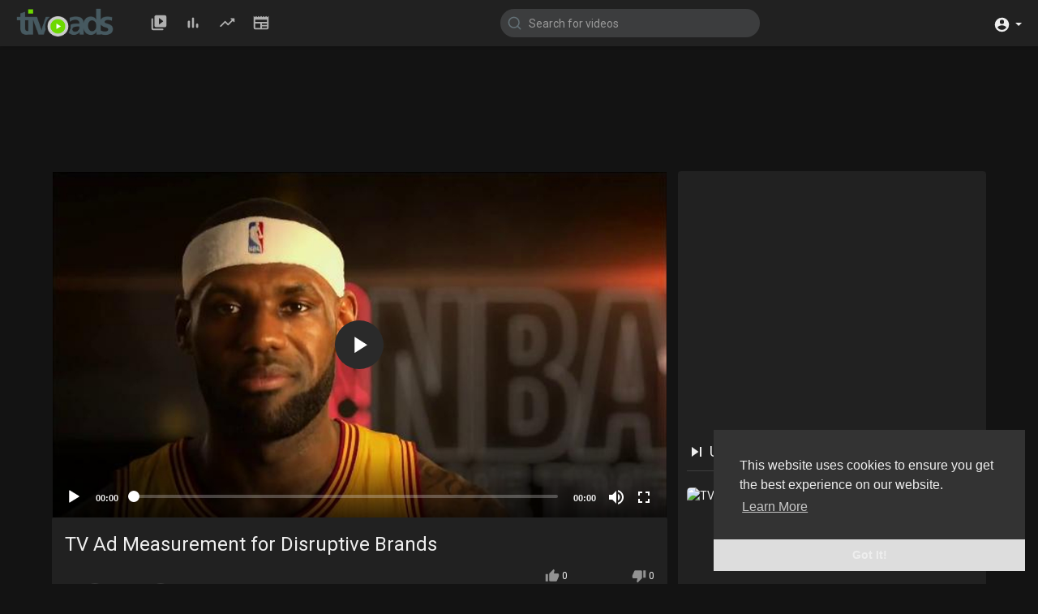

--- FILE ---
content_type: text/html; charset=UTF-8
request_url: https://tivoads.com/watch/tv-ad-measurement-for-disruptive-brands_le4z1fvHQTTYHGX.html
body_size: 36183
content:
<!DOCTYPE html>
<html id="html">
<head>
	<meta charset="UTF-8">
	<title>TV Ad Measurement for Disruptive Brands</title>
	<meta name="title" content="TV Ad Measurement for Disruptive Brands">
	<meta name="description" content="">
	<meta name="keywords" content="TV Ad Measurement">
	<meta name="viewport" content="width=device-width, initial-scale=1, maximum-scale=1">
    <meta property="fb:app_id" content="1643990952546825" />
    <meta name="format-detection" content="telephone=no" />
    <meta name="apple-mobile-web-app-capable" content="yes" />
        <!-- Twitter Card data -->
<meta name="twitter:card" content="summary">
<meta name="twitter:site" content="@publisher_handle">
<meta name="twitter:title" content="TV Ad Measurement for Disruptive Brands">
<meta name="twitter:description" content="">
<meta name="twitter:creator" content="@author_handle">
<meta name="twitter:image" content="https://d2z1w4aiblvrwu.cloudfront.net/ad/78nb/nba-game-time-app-pledge-large-10.jpg">

<!-- Open Graph data -->
<meta property="og:title" content="TV Ad Measurement for Disruptive Brands" />
<meta property="og:type" content="article" />
<meta property="og:url" content="https://tivoads.com/watch/tv-ad-measurement-for-disruptive-brands_le4z1fvHQTTYHGX.html" />
<meta property="og:image" content="https://d2z1w4aiblvrwu.cloudfront.net/ad/78nb/nba-game-time-app-pledge-large-10.jpg" />
<meta property="og:description" content="" /> 
<meta name="thumbnail" content="https://d2z1w4aiblvrwu.cloudfront.net/ad/78nb/nba-game-time-app-pledge-large-10.jpg" />
    <link rel="shortcut icon" type="image/png" href="https://tivoads.com/themes/default/img/icon.png"/>
    
    
    <!--preload-->
    
    <link rel="preload" as="style" href="https://tivoads.com/themes/default/css/bootstrap.min.css">
    
    <link rel="preload" as="style" href="https://tivoads.com/themes/default/css/style.css">
    
    <link rel="preload" as="style" href="https://tivoads.com/themes/default/css/night-mode.css">
    
    <link rel="preload" as="script" href="https://tivoads.com/themes/default/js/jquery-3.min.js">
    
    <link rel="preload" as="script" href="https://tivoads.com/themes/default/js/owl.carousel.min.js">
    
    <!--preload-->
    
    
    <link rel="stylesheet" data-href="https://tivoads.com/themes/default/css/jquery-ui.min.css">
    <link rel="stylesheet" data-href="https://tivoads.com/themes/default/css/jquery.tagit.css">
    <link rel="stylesheet" data-href="https://tivoads.com/themes/default/css/font-awesome-4.7.0/css/font-awesome.min.css">
    <link rel="stylesheet" data-href="https://tivoads.com/themes/default/css/twemoji-awesome.css">
    <link rel="stylesheet" data-href="https://netdna.bootstrapcdn.com/bootstrap/3.0.0/css/bootstrap-glyphicons.css">
    <link rel="stylesheet" href="https://tivoads.com/themes/default/css/bootstrap.min.css">
    <link rel="stylesheet" data-href="https://tivoads.com/themes/default/js/lib/sweetalert2/dist/sweetalert2.min.css">
    <link rel="stylesheet" data-href="https://tivoads.com/themes/default/js/lib/notifIt/notifIt/css/notifIt.min.css">
    <link rel="stylesheet" href="https://tivoads.com/themes/default/css/style.css" id="style-css">
    
    
        <link rel="stylesheet" href="https://tivoads.com/themes/default/css/night-mode.css" class="night-mode-css">      
      
    
    
    <link rel="stylesheet" data-href="https://tivoads.com/themes/default/css/custom.style.css">
    <link data-href="https://fonts.googleapis.com/icon?family=Material+Icons" rel="stylesheet" type="text/css">
    <link data-href="https://fonts.googleapis.com/css?family=Open+Sans|Roboto:400,500&display=swap" rel="stylesheet">
    
    
    <script src="https://tivoads.com/themes/default/js/jquery-3.min.js"></script>
    <script data-src="https://tivoads.com/themes/default/js/jquery-ui.min.js"></script>
    
        
        <script type="text/javascript" src="https://tivoads.com/themes/default/js/jquery.form.min.js"></script>
    
        <script type="text/javascript" data-src="https://tivoads.com/themes/default/js/tag-it.min.js"></script>
        
    
            
        <link rel="stylesheet" href="https://tivoads.com/themes/default/player/css/mediaelementplayer.min.css" />
        <script src="https://tivoads.com/themes/default/player/js/mediaelement-and-player.min.js"></script>
    
    
    <script data-src="https://tivoads.com/themes/default/js/lib/sweetalert2/dist/sweetalert2.js"></script>
    <script data-src="https://tivoads.com/themes/default/js/lib/notifIt/notifIt/js/notifIt.min.js"></script>
    <link data-href="https://gitcdn.github.io/bootstrap-toggle/2.2.2/css/bootstrap-toggle.min.css" rel="stylesheet">
    
    <link rel="stylesheet" data-href="https://tivoads.com/themes/default/css/bootstrap-select.min.css">
    <script data-src="https://tivoads.com/themes/default/js/bootstrap-select.min.js"></script>
	
	<link rel="stylesheet" data-href="https://tivoads.com/themes/default/css/owl.carousel.min.css">
    <script src="https://tivoads.com/themes/default/js/owl.carousel.min.js"></script>
       
        
        
        <script data-src="https://tivoads.com/themes/default/player/plugins/speed/speed.min.js"></script>
        <link rel="stylesheet" data-href="https://tivoads.com/themes/default/player/plugins/speed/speed.min.css" />
        <script data-src="https://tivoads.com/themes/default/player/plugins/speed/speed-i18n.js"></script>
        <script data-src="https://tivoads.com/themes/default/player/plugins/jump/jump-forward.min.js"></script>
        <link rel="stylesheet" data-href="https://tivoads.com/themes/default/player/plugins/jump/jump-forward.min.css" />
        <script data-src="https://tivoads.com/themes/default/player/plugins/ads/ads.min.js"></script>
        <link rel="stylesheet" data-href="https://tivoads.com/themes/default/player/plugins/ads/ads.min.css" />
        <script data-src="https://tivoads.com/themes/default/player/plugins/ads/ads-i18n.js"></script>
        <script data-src="https://tivoads.com/themes/default/player/plugins/vast/ads-vast-vpaid.js"></script>
        <script data-src="https://tivoads.com/themes/default/player/plugins/quality/quality.min.js"></script>
        <link rel="stylesheet" data-href="https://tivoads.com/themes/default/player/plugins/quality/quality.min.css" />
        <script data-src="https://cdn.jsdelivr.net/npm/mediaelement@4.2.7/build/renderers/facebook.min.js"></script>
        <script src="https://tivoads.com/themes/default/js/Fingerprintjs2/fingerprint2.js"></script>
        <script data-src="https://tivoads.com/themes/default/js/emoji/emojionearea/dist/emojionearea.js"></script>
        <link rel="stylesheet" type="text/css" data-href="https://tivoads.com/themes/default/js/emoji/emojionearea/dist/emojionearea.min.css"/>
    
        <script data-src= "https://player.twitch.tv/js/embed/v1.js"></script>
        
    
        
        
    <script data-src="https://cdnjs.cloudflare.com/ajax/libs/socket.io/2.0.4/socket.io.js"></script>
    
         <script>
      (function(i,s,o,g,r,a,m){i['GoogleAnalyticsObject']=r;i[r]=i[r]||function(){
      (i[r].q=i[r].q||[]).push(arguments)},i[r].l=1*new Date();a=s.createElement(o),
      m=s.getElementsByTagName(o)[0];a.async=1;a.src=g;m.parentNode.insertBefore(a,m)
      })(window,document,'script','//www.google-analytics.com/analytics.js','ga');
      ga('create', 'UA-171492910-1', 'auto');
      ga('send', 'pageview');
    </script> 
        <script>
                var site_url = 'https://tivoads.com';
        function PT_Ajax_Requests_File() {
          return site_url + '/';
        }
        function PT_Page_Loading_File() {
          return site_url + '/page_loading.php';
        }
        function OpenShareWindow(url, windowName) {
           newwindow = window.open(url, windowName, 'height=600,width=800');
           if (window.focus) {
              newwindow.focus();
           }
           return false;
        }
        function getCookie(name) {
          var value = "; " + document.cookie;
          var parts = value.split("; " + name + "=");
          if (parts.length == 2) return parts.pop().split(";").shift();
        }
    </script>
    <script data-src="https://tivoads.com/themes/default/js/header.js"></script>
    
    <script data-ad-client="ca-pub-6950484744639563" async src="https://pagead2.googlesyndication.com/pagead/js/adsbygoogle.js"></script>
    
    <!-- Global site tag (gtag.js) - Google Analytics -->
<script async src="https://www.googletagmanager.com/gtag/js?id=UA-84569009-1"></script>
<script>
  window.dataLayer = window.dataLayer || [];
  function gtag(){dataLayer.push(arguments);}
  gtag('js', new Date());

  gtag('config', 'UA-84569009-1');
</script>

<!-- Pixel Code for https://convertgrid.com/ -->
<script async src="https://convertgrid.com/pixel/25187elvyo7wnwcvfz044ra2kucrvdii"></script>
<!-- END Pixel Code -->

<script>
jQuery(document).ready(function($){
    
    $(window).one('scroll keydown mousemove', function(){
        
        //load css
        $('link[data-href]').each(function(){
            
            $(this).attr("href", $(this).data("href"));
            
        });
        
        
        //load js
        $('script[data-src]').each(function(){
            
            $(this).attr("src", $(this).data("src"));
            
        });
        
        //load images
        $('img[data-src]').each(function(){
            
            $(this).attr("src", $(this).data("src"));
            
        });
        
    });
    
});

</script>

    
</head>
<script type="text/javascript">
  $(document).on('click', 'a[data-load]', function(event) {
  return;
    $('#bar_loading').show();
      event.preventDefault();
      var url = $(this).attr('data-load');
      if ($('video').length > 0) {
        $('video')[0].pause();
      }
      $.ajax({
        url: PT_Page_Loading_File()+url,
        type: 'GET',
        dataType: 'html'
      })
      .done(function(data_html) {
        if ($(data_html).filter('#json-data').length > 0) {
            if (typeof(ads_) != 'undefined') {
              clearInterval(ads_);
            }
            
            data = JSON.parse($(data_html).filter('#json-data').val());
            
            

            (data.page == 'home') ? $('#home_menu_').addClass('active') : $('#home_menu_').removeClass('active');
            (data.page == 'history') ? $('#history_menu_').addClass('active') : $('#history_menu_').removeClass('active');
            (data.page == 'articles') ? $('#articles_menu_').addClass('active') : $('#articles_menu_').removeClass('active');
            (data.page == 'latest') ? $('#latest_menu_').addClass('active') : $('#latest_menu_').removeClass('active');
            (data.page == 'trending') ? $('#trending_menu_').addClass('active') : $('#trending_menu_').removeClass('active');
            (data.page == 'paid-videos') ? $('#paid_videos_').addClass('active') : $('#paid_videos_').removeClass('active');
            (data.page == 'top') ? $('#top_menu_').addClass('active') : $('#top_menu_').removeClass('active');
            (data.page == 'movies') ? $('#movies_menu_').addClass('active') : $('#movies_menu_').removeClass('active');
            (data.page == 'popular_channels') ? $('#popular_channels_menu_').addClass('active') : $('#popular_channels_menu_').removeClass('active');


            window.history.pushState({state:'new'},'', data.url);
            $('#container_content').html(data_html);
            $('meta[name=title]').attr('content', data.title);
            $('meta[name=description]').attr('content', data.description);
            $('meta[name=keywords]').attr('content', data.keyword);
            $('title').text(data.title);
            var main_container_class = 'main-content ';
            (data.page != 'login') ? main_container_class += ' container ' : main_container_class += ' welcome-page ';
            if (data.is_movie == true) {
              $('.toggle-mode').hide();
              $('.logo-img img').attr('src', 'https://tivoads.com/themes/default/img/logo-light.png');
              (data.page == 'watch') ? main_container_class += ' movies-container ' : main_container_class += ' ';
            }
            else{
              if ($('#toggle-mode').prop( "checked" ) === true) {
                $('.logo-img img').attr('src', 'https://tivoads.com/themes/default/img/logo-light.png');
              }
              else{
                $('.logo-img img').attr('src', 'https://tivoads.com/themes/default/img/logo.png');
              }
              $('.toggle-mode').show();
              (data.page == 'watch') ? main_container_class += ' watch-container ' : main_container_class += ' ';
            }
            
      			(data.page == 'movie') ? main_container_class += ' movies-container ' : main_container_class += ' ';
                  (data.page == 'go_pro') ? main_container_class += ' p-relative ' : main_container_class += ' ';
      			(data.page == 'home') ? main_container_class += ' home-container ' : main_container_class += ' ';
            $('#main-container').attr('class',main_container_class);
            (data.page == 'messages') ? $('#header_ad_').attr('class','hidden') : $('#header_ad_').attr('class','ads-placment');
            (data.page == 'messages') ? $('#footer_ad_').attr('class','hidden') : $('#footer_ad_').attr('class','ads-placment');
            (data.page == 'watch') ? $('#header_change_2').attr('class','container watch-container') : $('#header_change_2').attr('class','container');
            (data.page == 'watch') ? $('#header_change_3').attr('class','container watch-container') : $('#header_change_3').attr('class','container');
          }
          else{
            window.location.href = site_url+'/login';
          }
      })
      .fail(function() {
        if (typeof(getCookie('user_id')) == 'undefined') {
          window.location.href = site_url+'/login';
        }
        else{
          window.location.href = site_url+'/404';
        }
      })
      .always(function() {
        window.scrollTo(0,0);
        $('#bar_loading').delay(300).fadeOut(300);
        $(".video-player").hover(
            function(e){
              $('.watermark').css('display', 'block');
             }, 
            function(e){
              setTimeout(function () {
                if ($('.video-player:hover').length == 0) {
                  $('.watermark').css('display', 'none');
                }
              }, 1000);
             } 
        );
      });
  });
  function load_more_sub() {
    var id = $('.subscribers_').last().attr('data_subscriber_id');
    var user_id = '{{ME id}}';
    $.post(PT_Ajax_Requests_File()+'aj/user/get_more_subscribers_', {id: id,user_id:user_id}, function(data, textStatus, xhr) {
      if (data.status == 200) {
        if (data.html != '') {
          $('.user_subscribers_').append(data.html);
        }
        else{
          $('#user_subscribers__load').html('<svg xmlns="http://www.w3.org/2000/svg" viewBox="0 0 24 24"><path fill="currentColor" d="M12,2A10,10 0 0,0 2,12A10,10 0 0,0 12,22A10,10 0 0,0 22,12A10,10 0 0,0 12,2M17,13H7V11H17V13Z" /></svg> No more subscriptions');
        }
        
      }
      
    });
  }
</script>
     
<body itemscope itemtype="http://schema.org/Organization" id="pt-body">
    
	<div id="pop_up_18" class="modal matdialog et_plus" data-backdrop="static" data-keyboard="false"> 
		<div class="modal-dialog">
			<div class="modal-content">     
				<div class="modal-body">
					<svg xmlns="http://www.w3.org/2000/svg" xmlns:xlink="http://www.w3.org/1999/xlink" viewBox="0 0 328.863 328.863" height="120" width="120" xml:space="preserve"> <g id="_x34_4-18Plus_movie"> <g> <path fill="currentColor" d="M104.032,220.434V131.15H83.392V108.27h49.121v112.164H104.032z"/> </g> <g> <path fill="currentColor" d="M239.552,137.23c0,9.76-5.28,18.4-14.08,23.201c12.319,5.119,20,15.84,20,28.32c0,20.16-17.921,32.961-45.921,32.961 c-28.001,0-45.921-12.641-45.921-32.48c0-12.801,8.32-23.682,21.28-28.801c-9.44-5.281-15.52-14.24-15.52-24 c0-17.922,15.681-29.281,40.001-29.281C224.031,107.15,239.552,118.83,239.552,137.23z M180.51,186.352 c0,9.441,6.721,14.721,19.041,14.721c12.32,0,19.2-5.119,19.2-14.721c0-9.279-6.88-14.561-19.2-14.561 C187.23,171.791,180.51,177.072,180.51,186.352z M183.391,138.83c0,8.002,5.76,12.48,16.16,12.48c10.4,0,16.16-4.479,16.16-12.48 c0-8.318-5.76-12.959-16.16-12.959C189.15,125.871,183.391,130.512,183.391,138.83z"/> </g> <g> <path fill="currentColor" d="M292.864,120.932c4.735,13.975,7.137,28.592,7.137,43.5c0,74.752-60.816,135.568-135.569,135.568 S28.862,239.184,28.862,164.432c0-74.754,60.816-135.568,135.569-135.568c14.91,0,29.527,2.4,43.5,7.137V5.832 C193.817,1.963,179.24,0,164.432,0C73.765,0,0.001,73.764,0.001,164.432s73.764,164.432,164.431,164.432 S328.862,255.1,328.862,164.432c0-14.807-1.962-29.385-5.831-43.5H292.864z"/> </g> <g> <polygon fill="currentColor" points="284.659,44.111 284.659,12.582 261.987,12.582 261.987,44.111 230.647,44.111 230.647,66.781 261.987,66.781 261.987,98.309 284.659,98.309 284.659,66.781 316.186,66.781 316.186,44.111 "/> </g> </g> </svg>
					<h4>Please note that if you are under 18, you won't be able to access this site. </h4> 
					<p>Are you 18 years old or above?</p>		  
				</div> 
				<div class="modal-footer">  
					<button class="btn btn-success matbtn" id="pop_up_18_yes">Yes</button>  
					<button class="btn matbtn" id="pop_up_18_no">No</button>  
				</div>
			</div>          
		</div>
	</div>
  <a href="" id="link_redirect_to_page"  data-load=""></a>
  <div id="bar_loading"></div>
    <input type="hidden" class="main_session" value="06610fa060e114f26ad7660390d7d9864e0095d8">
  	<header>
		<nav class="navbar navbar-findcond navbar-fixed-top header-layout">
	<div class="pt_main_hdr" id="header_change">
		<div class="navbar-header">
						<!--<ul class="nav navbar-nav">
				<li>
				   <div id="open_slide" class="pt_opn_sid_menu">
						<svg xmlns="http://www.w3.org/2000/svg" width="24" height="24" viewBox="0 0 24 24"><path fill="currentColor" d="M3,6H21V8H3V6M3,11H21V13H3V11M3,16H21V18H3V16Z" /></svg>
				   </div>
				</li>
			</ul>-->
						<a class="navbar-brand logo-img" href="https://tivoads.com/" itemprop="url">
									<img itemprop="logo" src="https://tivoads.com/themes/default/img/logo-light.png" alt="Thousands of high quality TV Ads @TivoAds - Watch &amp; Learn" width="333" height="98">
							</a>
			
						<ul class="nav navbar-nav sec_lay_hdr">
				<li class="pt_hide-from-mobile " id="latest_menu_" tooltip="Latest videos" flow="down">
					<a href="https://tivoads.com/videos/latest" data-load="?link1=videos&page=latest">
						<svg xmlns="http://www.w3.org/2000/svg" width="24" height="24" viewBox="0 0 24 24"><path fill="currentColor" d="M3 6c-.55 0-1 .45-1 1v13c0 1.1.9 2 2 2h13c.55 0 1-.45 1-1s-.45-1-1-1H5c-.55 0-1-.45-1-1V7c0-.55-.45-1-1-1zm17-4H8c-1.1 0-2 .9-2 2v12c0 1.1.9 2 2 2h12c1.1 0 2-.9 2-2V4c0-1.1-.9-2-2-2zm-8 12.5v-9l5.47 4.1c.27.2.27.6 0 .8L12 14.5z"/></svg>
				    </a>
				</li>
				<li class="pt_hide-from-mobile " id="top_menu_" tooltip="Top videos" flow="down">
					<a href="https://tivoads.com/videos/top" data-load="?link1=videos&page=top">
						<svg xmlns="http://www.w3.org/2000/svg" width="24" height="24" viewBox="0 0 24 24"><path fill="currentColor" d="M6.4 9.2h.2c.77 0 1.4.63 1.4 1.4v7c0 .77-.63 1.4-1.4 1.4h-.2c-.77 0-1.4-.63-1.4-1.4v-7c0-.77.63-1.4 1.4-1.4zM12 5c.77 0 1.4.63 1.4 1.4v11.2c0 .77-.63 1.4-1.4 1.4-.77 0-1.4-.63-1.4-1.4V6.4c0-.77.63-1.4 1.4-1.4zm5.6 8c.77 0 1.4.63 1.4 1.4v3.2c0 .77-.63 1.4-1.4 1.4-.77 0-1.4-.63-1.4-1.4v-3.2c0-.77.63-1.4 1.4-1.4z"/></svg>
				    </a>
				</li>
				<li class="pt_hide-from-mobile " id="trending_menu_" tooltip="Trending" flow="down">
					<a href="https://tivoads.com/videos/trending" data-load="?link1=videos&page=trending">
						<svg xmlns="http://www.w3.org/2000/svg" width="24" height="24" viewBox="0 0 24 24"><path fill="currentColor" d="M16.85 6.85l1.44 1.44-4.88 4.88-3.29-3.29c-.39-.39-1.02-.39-1.41 0l-6 6.01c-.39.39-.39 1.02 0 1.41.39.39 1.02.39 1.41 0L9.41 12l3.29 3.29c.39.39 1.02.39 1.41 0l5.59-5.58 1.44 1.44c.31.31.85.09.85-.35V6.5c.01-.28-.21-.5-.49-.5h-4.29c-.45 0-.67.54-.36.85z"/></svg>
				    </a>
				</li>
								<li class="hide-from-mobile " id="articles_menu_" tooltip="Articles" flow="down">
					<a href="https://tivoads.com/articles" data-load="?link1=articles">
						<svg xmlns="http://www.w3.org/2000/svg" width="24" height="24" viewBox="0 0 24 24"><path fill="currentColor" d="M20,11H4V8H20M20,15H13V13H20M20,19H13V17H20M11,19H4V13H11M20.33,4.67L18.67,3L17,4.67L15.33,3L13.67,4.67L12,3L10.33,4.67L8.67,3L7,4.67L5.33,3L3.67,4.67L2,3V19A2,2 0 0,0 4,21H20A2,2 0 0,0 22,19V3L20.33,4.67Z"/></svg>
				    </a>
				</li>
															</ul>
						
			<form class="navbar-form navbar-left search-header" role="search" action="https://tivoads.com/search" method="GET">
                <div class="form-group">
                    <input type="text" class="form-control" id="search-bar" name="keyword" placeholder="Search for videos" autocomplete="off" value=""> 
                    					<svg xmlns="http://www.w3.org/2000/svg" width="24" height="24" viewBox="0 0 24 24" fill="none" stroke="currentColor" stroke-width="2" stroke-linecap="round" stroke-linejoin="round" class="feather feather-search" onclick="javascript:$('.search-header input').focus();"><circle cx="11" cy="11" r="8"></circle><line x1="21" y1="21" x2="16.65" y2="16.65"></line></svg>
                </div>
                <div class="search-dropdown hidden"></div>
            </form>
			<!--<ul class="nav navbar-nav">
				<li class="dropdown hide-from-mobile" id="category_menu_">
				   <a href="#" class="dropdown-toggle" data-toggle="dropdown" role="button" aria-expanded="false">Categories <span class="caret"></span></a>
				   <ul class="dropdown-menu categories-drop-down" role="menu">
				    					    <li class="hide-from-mobile">
						   <a class="category" href="https://tivoads.com/videos/category/1" data-load="?link1=videos&page=category&id=1">Film & Animation</a>
						</li>
										    <li class="hide-from-mobile">
						   <a class="category" href="https://tivoads.com/videos/category/3" data-load="?link1=videos&page=category&id=3">Music</a>
						</li>
										    <li class="hide-from-mobile">
						   <a class="category" href="https://tivoads.com/videos/category/4" data-load="?link1=videos&page=category&id=4">Pets & Animals</a>
						</li>
										    <li class="hide-from-mobile">
						   <a class="category" href="https://tivoads.com/videos/category/5" data-load="?link1=videos&page=category&id=5">Sports</a>
						</li>
										    <li class="hide-from-mobile">
						   <a class="category" href="https://tivoads.com/videos/category/6" data-load="?link1=videos&page=category&id=6">Travel & Events</a>
						</li>
										    <li class="hide-from-mobile">
						   <a class="category" href="https://tivoads.com/videos/category/7" data-load="?link1=videos&page=category&id=7">Gaming</a>
						</li>
										    <li class="hide-from-mobile">
						   <a class="category" href="https://tivoads.com/videos/category/8" data-load="?link1=videos&page=category&id=8">People & Blogs</a>
						</li>
										    <li class="hide-from-mobile">
						   <a class="category" href="https://tivoads.com/videos/category/9" data-load="?link1=videos&page=category&id=9">Comedy</a>
						</li>
										    <li class="hide-from-mobile">
						   <a class="category" href="https://tivoads.com/videos/category/10" data-load="?link1=videos&page=category&id=10">Entertainment</a>
						</li>
										    <li class="hide-from-mobile">
						   <a class="category" href="https://tivoads.com/videos/category/11" data-load="?link1=videos&page=category&id=11">News & Politics</a>
						</li>
										    <li class="hide-from-mobile">
						   <a class="category" href="https://tivoads.com/videos/category/12" data-load="?link1=videos&page=category&id=12">How-to & Style</a>
						</li>
										    <li class="hide-from-mobile">
						   <a class="category" href="https://tivoads.com/videos/category/13" data-load="?link1=videos&page=category&id=13">Non-profits & Activism</a>
						</li>
										    <li class="hide-from-mobile">
						   <a class="category" href="https://tivoads.com/videos/category/17" data-load="?link1=videos&page=category&id=17">Pharmaceutical & Medical</a>
						</li>
										    <li class="hide-from-mobile">
						   <a class="category" href="https://tivoads.com/videos/category/21" data-load="?link1=videos&page=category&id=21">Vehicles</a>
						</li>
										    <li class="hide-from-mobile">
						   <a class="category" href="https://tivoads.com/videos/category/22" data-load="?link1=videos&page=category&id=22">Life & Entertainment</a>
						</li>
										    <li class="hide-from-mobile">
						   <a class="category" href="https://tivoads.com/videos/category/23" data-load="?link1=videos&page=category&id=23">Electronics & Communication</a>
						</li>
										    <li class="hide-from-mobile">
						   <a class="category" href="https://tivoads.com/videos/category/24" data-load="?link1=videos&page=category&id=24">Food & Beverage</a>
						</li>
										    <li class="hide-from-mobile">
						   <a class="category" href="https://tivoads.com/videos/category/25" data-load="?link1=videos&page=category&id=25">Politics, Government & Organizations</a>
						</li>
										    <li class="hide-from-mobile">
						   <a class="category" href="https://tivoads.com/videos/category/26" data-load="?link1=videos&page=category&id=26">Health & Beauty</a>
						</li>
										    <li class="hide-from-mobile">
						   <a class="category" href="https://tivoads.com/videos/category/27" data-load="?link1=videos&page=category&id=27">Home & Real Estate</a>
						</li>
										    <li class="hide-from-mobile">
						   <a class="category" href="https://tivoads.com/videos/category/28" data-load="?link1=videos&page=category&id=28">Insurance</a>
						</li>
										    <li class="hide-from-mobile">
						   <a class="category" href="https://tivoads.com/videos/category/29" data-load="?link1=videos&page=category&id=29">Retail Stores</a>
						</li>
										    <li class="hide-from-mobile">
						   <a class="category" href="https://tivoads.com/videos/category/30" data-load="?link1=videos&page=category&id=30">Business & Legal</a>
						</li>
										    <li class="hide-from-mobile">
						   <a class="category" href="https://tivoads.com/videos/category/31" data-load="?link1=videos&page=category&id=31">Travel</a>
						</li>
										    <li class="hide-from-mobile">
						   <a class="category" href="https://tivoads.com/videos/category/32" data-load="?link1=videos&page=category&id=32">Apparel, Footwear & Accessories</a>
						</li>
										    <li class="hide-from-mobile">
						   <a class="category" href="https://tivoads.com/videos/category/33" data-load="?link1=videos&page=category&id=33">Education</a>
						</li>
										    <li class="hide-from-mobile">
						   <a class="category" href="https://tivoads.com/videos/category/34" data-load="?link1=videos&page=category&id=34">Restaurants</a>
						</li>
										    <li class="hide-from-mobile">
						   <a class="category" href="https://tivoads.com/videos/category/other" data-load="?link1=videos&page=category&id=other">Other</a>
						</li>
									   </ul>
				</li>
			</ul>-->
		</div>
		<ul class="nav navbar-nav navbar-right">
															<li class="show-in-mobile pull-left top-header">
				<a href="#" class="search-icon"><svg xmlns="http://www.w3.org/2000/svg" width="24" height="24" viewBox="0 0 24 24"><path fill="currentColor" d="M9.5,3A6.5,6.5 0 0,1 16,9.5C16,11.11 15.41,12.59 14.44,13.73L14.71,14H15.5L20.5,19L19,20.5L14,15.5V14.71L13.73,14.44C12.59,15.41 11.11,16 9.5,16A6.5,6.5 0 0,1 3,9.5A6.5,6.5 0 0,1 9.5,3M9.5,5C7,5 5,7 5,9.5C5,12 7,14 9.5,14C12,14 14,12 14,9.5C14,7 12,5 9.5,5Z" /></svg> </a>
			</li>
						<li class="dropdown hide-from-mobile top-header profile-nav">
	<a href="#" class="dropdown-toggle" data-toggle="dropdown" role="button" aria-expanded="false">
		<svg xmlns="http://www.w3.org/2000/svg" width="24" height="24" viewBox="0 0 24 24"><path fill="currentColor" d="M12,19.2C9.5,19.2 7.29,17.92 6,16C6.03,14 10,12.9 12,12.9C14,12.9 17.97,14 18,16C16.71,17.92 14.5,19.2 12,19.2M12,5A3,3 0 0,1 15,8A3,3 0 0,1 12,11A3,3 0 0,1 9,8A3,3 0 0,1 12,5M12,2A10,10 0 0,0 2,12A10,10 0 0,0 12,22A10,10 0 0,0 22,12C22,6.47 17.5,2 12,2Z" /></svg> <span class="caret"></span>
	</a>
	<ul class="dropdown-menu" role="menu">
		<li><a href="https://tivoads.com/login">Login</a></li>
				<li>
			<a href="https://tivoads.com/register">Register</a>
		</li>
				<li class="divider hidden-lg hidden-md hidden-sm"></li>
		   </ul>
</li>
		</ul>
	</div>
</nav>

<nav class="navbar navbar-findcond navbar-fixed-top header-layout hidden search-bar">
	<div class="navbar-header">
		<form class="search-header-mobile" role="search" action="https://tivoads.com/search" method="GET">
			<div class="form-group">
				<input type="text" class="form-control" id="search-bar-mobile" name="keyword" placeholder="Search for videos" autocomplete="off" value=""> 
			</div>
			<div class="search-dropdown hidden"></div>
		</form>
	</div>
</nav>


<script>
$('.search-icon').on('click', function(event) {
	event.preventDefault();
	$('.search-bar').toggleClass('hidden');
});

$('#open_slide').on('click', function(event) {
	event.preventDefault();
	$('body').toggleClass('side_open');
});

$('#search-bar').keyup(function(event) {
	var search_value = $(this).val();
	var search_dropdown = $('.search-dropdown');
	if (search_value == '') {
		search_dropdown.addClass('hidden');
		search_dropdown.empty();
		return false;
	} else {
		search_dropdown.removeClass('hidden');
	}
    $.post('https://tivoads.com/aj/search', {search_value: search_value}, function(data, textStatus, xhr) {
    	if (data.status == 200) {
    		search_dropdown.html(data.html);
    	} else {
	       search_dropdown.addClass('hidden');
		   search_dropdown.empty();
		   return false;
    	}
    });
});

jQuery(document).click(function(event){
    if (!(jQuery(event.target).closest(".search-dropdown").length)) {
        jQuery('.search-dropdown').addClass('hidden');
    }
});

jQuery(document).click(function(event){
    if (!(jQuery(event.target).closest("#open_slide, .yp_side_drawer").length)) {
        jQuery('body').removeClass('side_open');
    }
});
</script>
    <div class="clear"></div>
	</header>
    

	<div id="main-container" class="container watch-container    main-content" >
                          <div class="ads-placment" id="header_ad_"><script async src="https://pagead2.googlesyndication.com/pagead/js/adsbygoogle.js"></script>
<!-- L-Lboard -->
<ins class="adsbygoogle"
     style="display:inline-block;width:970px;height:90px"
     data-ad-client="ca-pub-6950484744639563"
     data-ad-slot="7365967202"></ins>
<script>
     (adsbygoogle = window.adsbygoogle || []).push({});
</script></div>
                <div class="announcement-renderer">
            
        </div>
                <div id="container_content">
          <div class="top-video video-player-page">
   <div class="row">
      <div id="background" class="hidden"></div>
      <div class="col-md-8 player-video" style="margin-top: 0 !important">
                  
                           
                            
          
         <div class="video-player pt_video_player ">
				
								
            
                                    			
			<video id="my-video"  controls    style="width:100%; height:100%;position: relative;" poster="https://d2z1w4aiblvrwu.cloudfront.net/ad/78nb/nba-game-time-app-pledge-large-10.jpg"  >
               <source src="https://d3npuic909260z.cloudfront.net/001/207/284/78nb.mp4" type="video/mp4">
			 </video>
			 
                        
                  
         </div>
                                                
         <div class="clear"></div>
      </div>
      <div class="col-md-4 no-padding-left pull-right desktop">
         <div class="content pt_shadow">
            <div class="ads-placment"><script async src="https://pagead2.googlesyndication.com/pagead/js/adsbygoogle.js"></script>
<!-- Responsive -->
<ins class="adsbygoogle"
     style="display:block"
     data-ad-client="ca-pub-6950484744639563"
     data-ad-slot="7569742801"
     data-ad-format="auto"
     data-full-width-responsive="true"></ins>
<script>
     (adsbygoogle = window.adsbygoogle || []).push({});
</script></div>
                        <div class="next-video">
               <div class="next-text pull-left pt_mn_wtch_nxttxt">
                  <h4><svg xmlns="http://www.w3.org/2000/svg" width="24" height="24" viewBox="0 0 24 24"><path fill="currentColor" d="M16,18H18V6H16M6,18L14.5,12L6,6V18Z" /></svg> Up next</h4>
               </div>
               <div class="pt_mn_wtch_switch pull-right">
                  <input id="autoplay" type="checkbox"  class="tgl autoplay-video">
                  <label class="tgl-btn" for="autoplay">Autoplay</label>
               </div>
               <div class="clear"></div>
            </div>
            <div class="videos-list pt_mn_wtch_rlts_prnt pt_mn_wtch_upnxt_prnt" id="next-video">
               <div class="video-wrapper top-video-wrapper pt_video_side_vids pt_pt_mn_wtch_rltvids" data-sidebar-video="169040">
	<div class="video-thumb">
		<a href="https://tivoads.com/watch/tv-ad-measurement-for-disruptive-brands_kMUc67crwYYYXOj.html" data-load="?link1=watch&id=kMUc67crwYYYXOj">
			<img src="" alt="TV Ad Measurement for Disruptive Brands">
			<div class="play_hover_btn" onmouseenter="show_gif(this,'')" onmouseleave="hide_gif(this)">
				<svg xmlns="http://www.w3.org/2000/svg" width="24" height="24" viewBox="0 0 24 24" fill="none" stroke="currentColor" stroke-width="2" stroke-linecap="round" stroke-linejoin="round" class="feather feather-play-circle"><circle cx="12" cy="12" r="10"></circle><polygon points="10 8 16 12 10 16 10 8"></polygon></svg>
	        </div>
			<div class="video-duration">00:00:00</div>
		</a>
	</div>
	<div class="video-title">
		<a href="https://tivoads.com/watch/tv-ad-measurement-for-disruptive-brands_kMUc67crwYYYXOj.html" data-load="?link1=watch&id=kMUc67crwYYYXOj">TV Ad Measurement for Disruptive Brands</a>
	</div>
	<!--<div class="vid_pub_info">
		<a href="https://tivoads.com/@admin" data-load="?link1=timeline&id=admin"><span class="video-publisher"><img src="https://tivoads.com/upload/photos/d-avatar.jpg"> admin</span></a>
		<span class="bold">|</span>
		<span class="video-views">29 Views</span>
	</div>-->
	<div class="clear"></div>
</div>
            </div>
			<hr>
                        <div class="videos-list related-videos pt_mn_wtch_rlts_prnt">
               <div class="video-wrapper top-video-wrapper pt_video_side_vids pt_pt_mn_wtch_rltvids" data-sidebar-video="169037">
	<div class="video-thumb">
		<a href="https://tivoads.com/watch/tv-ad-measurement-for-disruptive-brands_gH8GYmilVk68Z8G.html" data-load="?link1=watch&id=gH8GYmilVk68Z8G">
			<img src="" alt="TV Ad Measurement for Disruptive Brands">
			<div class="play_hover_btn" onmouseenter="show_gif(this,'')" onmouseleave="hide_gif(this)">
				<svg xmlns="http://www.w3.org/2000/svg" width="24" height="24" viewBox="0 0 24 24" fill="none" stroke="currentColor" stroke-width="2" stroke-linecap="round" stroke-linejoin="round" class="feather feather-play-circle"><circle cx="12" cy="12" r="10"></circle><polygon points="10 8 16 12 10 16 10 8"></polygon></svg>
	        </div>
			<div class="video-duration">00:00:00</div>
		</a>
	</div>
	<div class="video-title">
		<a href="https://tivoads.com/watch/tv-ad-measurement-for-disruptive-brands_gH8GYmilVk68Z8G.html" data-load="?link1=watch&id=gH8GYmilVk68Z8G">TV Ad Measurement for Disruptive Brands</a>
	</div>
	<!--<div class="vid_pub_info">
		<a href="https://tivoads.com/@admin" data-load="?link1=timeline&id=admin"><span class="video-publisher"><img src="https://tivoads.com/upload/photos/d-avatar.jpg"> admin</span></a>
		<span class="bold">|</span>
		<span class="video-views">72 Views</span>
	</div>-->
	<div class="clear"></div>
</div><div class="video-wrapper top-video-wrapper pt_video_side_vids pt_pt_mn_wtch_rltvids" data-sidebar-video="169020">
	<div class="video-thumb">
		<a href="https://tivoads.com/watch/tv-ad-measurement-for-disruptive-brands_UXIZ6u5MfuBz6Nm.html" data-load="?link1=watch&id=UXIZ6u5MfuBz6Nm">
			<img src="" alt="TV Ad Measurement for Disruptive Brands">
			<div class="play_hover_btn" onmouseenter="show_gif(this,'')" onmouseleave="hide_gif(this)">
				<svg xmlns="http://www.w3.org/2000/svg" width="24" height="24" viewBox="0 0 24 24" fill="none" stroke="currentColor" stroke-width="2" stroke-linecap="round" stroke-linejoin="round" class="feather feather-play-circle"><circle cx="12" cy="12" r="10"></circle><polygon points="10 8 16 12 10 16 10 8"></polygon></svg>
	        </div>
			<div class="video-duration">00:00:00</div>
		</a>
	</div>
	<div class="video-title">
		<a href="https://tivoads.com/watch/tv-ad-measurement-for-disruptive-brands_UXIZ6u5MfuBz6Nm.html" data-load="?link1=watch&id=UXIZ6u5MfuBz6Nm">TV Ad Measurement for Disruptive Brands</a>
	</div>
	<!--<div class="vid_pub_info">
		<a href="https://tivoads.com/@admin" data-load="?link1=timeline&id=admin"><span class="video-publisher"><img src="https://tivoads.com/upload/photos/d-avatar.jpg"> admin</span></a>
		<span class="bold">|</span>
		<span class="video-views">35 Views</span>
	</div>-->
	<div class="clear"></div>
</div><div class="video-wrapper top-video-wrapper pt_video_side_vids pt_pt_mn_wtch_rltvids" data-sidebar-video="168412">
	<div class="video-thumb">
		<a href="https://tivoads.com/watch/tv-ad-measurement-for-disruptive-brands_6hPSptAaSlQOn8G.html" data-load="?link1=watch&id=6hPSptAaSlQOn8G">
			<img src="" alt="TV Ad Measurement for Disruptive Brands">
			<div class="play_hover_btn" onmouseenter="show_gif(this,'')" onmouseleave="hide_gif(this)">
				<svg xmlns="http://www.w3.org/2000/svg" width="24" height="24" viewBox="0 0 24 24" fill="none" stroke="currentColor" stroke-width="2" stroke-linecap="round" stroke-linejoin="round" class="feather feather-play-circle"><circle cx="12" cy="12" r="10"></circle><polygon points="10 8 16 12 10 16 10 8"></polygon></svg>
	        </div>
			<div class="video-duration">00:00:00</div>
		</a>
	</div>
	<div class="video-title">
		<a href="https://tivoads.com/watch/tv-ad-measurement-for-disruptive-brands_6hPSptAaSlQOn8G.html" data-load="?link1=watch&id=6hPSptAaSlQOn8G">TV Ad Measurement for Disruptive Brands</a>
	</div>
	<!--<div class="vid_pub_info">
		<a href="https://tivoads.com/@admin" data-load="?link1=timeline&id=admin"><span class="video-publisher"><img src="https://tivoads.com/upload/photos/d-avatar.jpg"> admin</span></a>
		<span class="bold">|</span>
		<span class="video-views">20 Views</span>
	</div>-->
	<div class="clear"></div>
</div><div class="video-wrapper top-video-wrapper pt_video_side_vids pt_pt_mn_wtch_rltvids" data-sidebar-video="168409">
	<div class="video-thumb">
		<a href="https://tivoads.com/watch/tv-ad-measurement-for-disruptive-brands_Su2UQKd38Ehb8Sg.html" data-load="?link1=watch&id=Su2UQKd38Ehb8Sg">
			<img src="" alt="TV Ad Measurement for Disruptive Brands">
			<div class="play_hover_btn" onmouseenter="show_gif(this,'')" onmouseleave="hide_gif(this)">
				<svg xmlns="http://www.w3.org/2000/svg" width="24" height="24" viewBox="0 0 24 24" fill="none" stroke="currentColor" stroke-width="2" stroke-linecap="round" stroke-linejoin="round" class="feather feather-play-circle"><circle cx="12" cy="12" r="10"></circle><polygon points="10 8 16 12 10 16 10 8"></polygon></svg>
	        </div>
			<div class="video-duration">00:00:00</div>
		</a>
	</div>
	<div class="video-title">
		<a href="https://tivoads.com/watch/tv-ad-measurement-for-disruptive-brands_Su2UQKd38Ehb8Sg.html" data-load="?link1=watch&id=Su2UQKd38Ehb8Sg">TV Ad Measurement for Disruptive Brands</a>
	</div>
	<!--<div class="vid_pub_info">
		<a href="https://tivoads.com/@admin" data-load="?link1=timeline&id=admin"><span class="video-publisher"><img src="https://tivoads.com/upload/photos/d-avatar.jpg"> admin</span></a>
		<span class="bold">|</span>
		<span class="video-views">24 Views</span>
	</div>-->
	<div class="clear"></div>
</div><div class="video-wrapper top-video-wrapper pt_video_side_vids pt_pt_mn_wtch_rltvids" data-sidebar-video="168392">
	<div class="video-thumb">
		<a href="https://tivoads.com/watch/tv-ad-measurement-for-disruptive-brands_Ilqj9BuAwGbxV43.html" data-load="?link1=watch&id=Ilqj9BuAwGbxV43">
			<img src="" alt="TV Ad Measurement for Disruptive Brands">
			<div class="play_hover_btn" onmouseenter="show_gif(this,'')" onmouseleave="hide_gif(this)">
				<svg xmlns="http://www.w3.org/2000/svg" width="24" height="24" viewBox="0 0 24 24" fill="none" stroke="currentColor" stroke-width="2" stroke-linecap="round" stroke-linejoin="round" class="feather feather-play-circle"><circle cx="12" cy="12" r="10"></circle><polygon points="10 8 16 12 10 16 10 8"></polygon></svg>
	        </div>
			<div class="video-duration">00:00:00</div>
		</a>
	</div>
	<div class="video-title">
		<a href="https://tivoads.com/watch/tv-ad-measurement-for-disruptive-brands_Ilqj9BuAwGbxV43.html" data-load="?link1=watch&id=Ilqj9BuAwGbxV43">TV Ad Measurement for Disruptive Brands</a>
	</div>
	<!--<div class="vid_pub_info">
		<a href="https://tivoads.com/@admin" data-load="?link1=timeline&id=admin"><span class="video-publisher"><img src="https://tivoads.com/upload/photos/d-avatar.jpg"> admin</span></a>
		<span class="bold">|</span>
		<span class="video-views">19 Views</span>
	</div>-->
	<div class="clear"></div>
</div><div class="video-wrapper top-video-wrapper pt_video_side_vids pt_pt_mn_wtch_rltvids" data-sidebar-video="165219">
	<div class="video-thumb">
		<a href="https://tivoads.com/watch/national-tire-battery-big-brands-bonus-month-tv-commercial-michelin-reward-card-mobile-install_kwiJKFPMV5fCccb.html" data-load="?link1=watch&id=kwiJKFPMV5fCccb">
			<img src="https://d2z1w4aiblvrwu.cloudfront.net/ad/I8nf/national-tire-and-battery-big-brands-bonus-month-michelin-reward-card-and-mobile-installation-large-5.jpg" alt="National Tire & Battery Big Brands Bonus Month TV Commercial, 'Michelin Reward Card & Mobile Install">
			<div class="play_hover_btn" onmouseenter="show_gif(this,'')" onmouseleave="hide_gif(this)">
				<svg xmlns="http://www.w3.org/2000/svg" width="24" height="24" viewBox="0 0 24 24" fill="none" stroke="currentColor" stroke-width="2" stroke-linecap="round" stroke-linejoin="round" class="feather feather-play-circle"><circle cx="12" cy="12" r="10"></circle><polygon points="10 8 16 12 10 16 10 8"></polygon></svg>
	        </div>
			<div class="video-duration">00:T0:15</div>
		</a>
	</div>
	<div class="video-title">
		<a href="https://tivoads.com/watch/national-tire-battery-big-brands-bonus-month-tv-commercial-michelin-reward-card-mobile-install_kwiJKFPMV5fCccb.html" data-load="?link1=watch&id=kwiJKFPMV5fCccb">National Tire & Battery Big Brands Bonus Month TV Commercial, 'Michelin Reward Card & Mobile Install</a>
	</div>
	<!--<div class="vid_pub_info">
		<a href="https://tivoads.com/@admin" data-load="?link1=timeline&id=admin"><span class="video-publisher"><img src="https://tivoads.com/upload/photos/d-avatar.jpg"> admin</span></a>
		<span class="bold">|</span>
		<span class="video-views">26 Views</span>
	</div>-->
	<div class="clear"></div>
</div><div class="video-wrapper top-video-wrapper pt_video_side_vids pt_pt_mn_wtch_rltvids" data-sidebar-video="165218">
	<div class="video-thumb">
		<a href="https://tivoads.com/watch/national-tire-battery-big-brands-bonus-month-tv-commercial-michelin-reward-card-and-oil-change_upQIvldQ8teR1A7.html" data-load="?link1=watch&id=upQIvldQ8teR1A7">
			<img src="https://d2z1w4aiblvrwu.cloudfront.net/ad/ImPN/national-tire-and-battery-big-brands-bonus-month-michelin-reward-card-and-oil-change-large-2.jpg" alt="National Tire & Battery Big Brands Bonus Month TV Commercial, 'Michelin Reward Card and Oil Change'">
			<div class="play_hover_btn" onmouseenter="show_gif(this,'')" onmouseleave="hide_gif(this)">
				<svg xmlns="http://www.w3.org/2000/svg" width="24" height="24" viewBox="0 0 24 24" fill="none" stroke="currentColor" stroke-width="2" stroke-linecap="round" stroke-linejoin="round" class="feather feather-play-circle"><circle cx="12" cy="12" r="10"></circle><polygon points="10 8 16 12 10 16 10 8"></polygon></svg>
	        </div>
			<div class="video-duration">00:T0:30</div>
		</a>
	</div>
	<div class="video-title">
		<a href="https://tivoads.com/watch/national-tire-battery-big-brands-bonus-month-tv-commercial-michelin-reward-card-and-oil-change_upQIvldQ8teR1A7.html" data-load="?link1=watch&id=upQIvldQ8teR1A7">National Tire & Battery Big Brands Bonus Month TV Commercial, 'Michelin Reward Card and Oil Change'</a>
	</div>
	<!--<div class="vid_pub_info">
		<a href="https://tivoads.com/@admin" data-load="?link1=timeline&id=admin"><span class="video-publisher"><img src="https://tivoads.com/upload/photos/d-avatar.jpg"> admin</span></a>
		<span class="bold">|</span>
		<span class="video-views">16 Views</span>
	</div>-->
	<div class="clear"></div>
</div><div class="video-wrapper top-video-wrapper pt_video_side_vids pt_pt_mn_wtch_rltvids" data-sidebar-video="161281">
	<div class="video-thumb">
		<a href="https://tivoads.com/watch/the-realreal-tv-commercial-authenticated-brands-song-by-tiger-woods_fEb9CaEZfMXzuX7.html" data-load="?link1=watch&id=fEb9CaEZfMXzuX7">
			<img src="https://d2z1w4aiblvrwu.cloudfront.net/ad/oict/the-realreal-authenticated-brands-song-by-tiger-and-woods-large-7.jpg" alt="The RealReal TV Commercial, 'Authenticated Brands' Song by Tiger & Woods">
			<div class="play_hover_btn" onmouseenter="show_gif(this,'')" onmouseleave="hide_gif(this)">
				<svg xmlns="http://www.w3.org/2000/svg" width="24" height="24" viewBox="0 0 24 24" fill="none" stroke="currentColor" stroke-width="2" stroke-linecap="round" stroke-linejoin="round" class="feather feather-play-circle"><circle cx="12" cy="12" r="10"></circle><polygon points="10 8 16 12 10 16 10 8"></polygon></svg>
	        </div>
			<div class="video-duration">00:T0:15</div>
		</a>
	</div>
	<div class="video-title">
		<a href="https://tivoads.com/watch/the-realreal-tv-commercial-authenticated-brands-song-by-tiger-woods_fEb9CaEZfMXzuX7.html" data-load="?link1=watch&id=fEb9CaEZfMXzuX7">The RealReal TV Commercial, 'Authenticated Brands' Song by Tiger & Woods</a>
	</div>
	<!--<div class="vid_pub_info">
		<a href="https://tivoads.com/@admin" data-load="?link1=timeline&id=admin"><span class="video-publisher"><img src="https://tivoads.com/upload/photos/d-avatar.jpg"> admin</span></a>
		<span class="bold">|</span>
		<span class="video-views">52 Views</span>
	</div>-->
	<div class="clear"></div>
</div><div class="video-wrapper top-video-wrapper pt_video_side_vids pt_pt_mn_wtch_rltvids" data-sidebar-video="158693">
	<div class="video-thumb">
		<a href="https://tivoads.com/watch/ross-spring-shoe-event-tv-commercial-huge-savings-on-top-brands_49TVzzS2ZGPNkdD.html" data-load="?link1=watch&id=49TVzzS2ZGPNkdD">
			<img src="https://d2z1w4aiblvrwu.cloudfront.net/ad/7eQZ/ross-spring-shoe-event-huge-savings-on-top-brands-large-10.jpg" alt="Ross Spring Shoe Event TV Commercial, 'Huge Savings on Top Brands'">
			<div class="play_hover_btn" onmouseenter="show_gif(this,'')" onmouseleave="hide_gif(this)">
				<svg xmlns="http://www.w3.org/2000/svg" width="24" height="24" viewBox="0 0 24 24" fill="none" stroke="currentColor" stroke-width="2" stroke-linecap="round" stroke-linejoin="round" class="feather feather-play-circle"><circle cx="12" cy="12" r="10"></circle><polygon points="10 8 16 12 10 16 10 8"></polygon></svg>
	        </div>
			<div class="video-duration">00:T0:15</div>
		</a>
	</div>
	<div class="video-title">
		<a href="https://tivoads.com/watch/ross-spring-shoe-event-tv-commercial-huge-savings-on-top-brands_49TVzzS2ZGPNkdD.html" data-load="?link1=watch&id=49TVzzS2ZGPNkdD">Ross Spring Shoe Event TV Commercial, 'Huge Savings on Top Brands'</a>
	</div>
	<!--<div class="vid_pub_info">
		<a href="https://tivoads.com/@admin" data-load="?link1=timeline&id=admin"><span class="video-publisher"><img src="https://tivoads.com/upload/photos/d-avatar.jpg"> admin</span></a>
		<span class="bold">|</span>
		<span class="video-views">12 Views</span>
	</div>-->
	<div class="clear"></div>
</div><div class="video-wrapper top-video-wrapper pt_video_side_vids pt_pt_mn_wtch_rltvids" data-sidebar-video="158576">
	<div class="video-thumb">
		<a href="https://tivoads.com/watch/belk-friends-and-family-sale-tv-commercial-boots-fine-jewelry-and-best-brands_dIyT7KzFgnMcBai.html" data-load="?link1=watch&id=dIyT7KzFgnMcBai">
			<img src="https://d2z1w4aiblvrwu.cloudfront.net/ad/Z5yz/belk-friends-and-family-sale-boots-fine-jewelry-and-best-brands-large-8.jpg" alt="Belk Friends and Family Sale TV Commercial, 'Boots, Fine Jewelry and Best Brands'">
			<div class="play_hover_btn" onmouseenter="show_gif(this,'')" onmouseleave="hide_gif(this)">
				<svg xmlns="http://www.w3.org/2000/svg" width="24" height="24" viewBox="0 0 24 24" fill="none" stroke="currentColor" stroke-width="2" stroke-linecap="round" stroke-linejoin="round" class="feather feather-play-circle"><circle cx="12" cy="12" r="10"></circle><polygon points="10 8 16 12 10 16 10 8"></polygon></svg>
	        </div>
			<div class="video-duration">00:T0:15</div>
		</a>
	</div>
	<div class="video-title">
		<a href="https://tivoads.com/watch/belk-friends-and-family-sale-tv-commercial-boots-fine-jewelry-and-best-brands_dIyT7KzFgnMcBai.html" data-load="?link1=watch&id=dIyT7KzFgnMcBai">Belk Friends and Family Sale TV Commercial, 'Boots, Fine Jewelry and Best Brands'</a>
	</div>
	<!--<div class="vid_pub_info">
		<a href="https://tivoads.com/@admin" data-load="?link1=timeline&id=admin"><span class="video-publisher"><img src="https://tivoads.com/upload/photos/d-avatar.jpg"> admin</span></a>
		<span class="bold">|</span>
		<span class="video-views">13 Views</span>
	</div>-->
	<div class="clear"></div>
</div><div class="video-wrapper top-video-wrapper pt_video_side_vids pt_pt_mn_wtch_rltvids" data-sidebar-video="158574">
	<div class="video-thumb">
		<a href="https://tivoads.com/watch/belk-friends-family-sale-tv-commercial-save-on-the-best-brands_KdMpRcKRHfh5iBi.html" data-load="?link1=watch&id=KdMpRcKRHfh5iBi">
			<img src="https://d2z1w4aiblvrwu.cloudfront.net/ad/o8m3/belk-friends-and-family-sale-save-on-the-best-brands-large-4.jpg" alt="Belk Friends & Family Sale TV Commercial, 'Save on the Best Brands'">
			<div class="play_hover_btn" onmouseenter="show_gif(this,'')" onmouseleave="hide_gif(this)">
				<svg xmlns="http://www.w3.org/2000/svg" width="24" height="24" viewBox="0 0 24 24" fill="none" stroke="currentColor" stroke-width="2" stroke-linecap="round" stroke-linejoin="round" class="feather feather-play-circle"><circle cx="12" cy="12" r="10"></circle><polygon points="10 8 16 12 10 16 10 8"></polygon></svg>
	        </div>
			<div class="video-duration">00:T0:15</div>
		</a>
	</div>
	<div class="video-title">
		<a href="https://tivoads.com/watch/belk-friends-family-sale-tv-commercial-save-on-the-best-brands_KdMpRcKRHfh5iBi.html" data-load="?link1=watch&id=KdMpRcKRHfh5iBi">Belk Friends & Family Sale TV Commercial, 'Save on the Best Brands'</a>
	</div>
	<!--<div class="vid_pub_info">
		<a href="https://tivoads.com/@admin" data-load="?link1=timeline&id=admin"><span class="video-publisher"><img src="https://tivoads.com/upload/photos/d-avatar.jpg"> admin</span></a>
		<span class="bold">|</span>
		<span class="video-views">18 Views</span>
	</div>-->
	<div class="clear"></div>
</div><div class="video-wrapper top-video-wrapper pt_video_side_vids pt_pt_mn_wtch_rltvids" data-sidebar-video="152854">
	<div class="video-thumb">
		<a href="https://tivoads.com/watch/sports-authority-black-friday-doorbusters-tv-commercial-all-the-best-brands_dcwWBM5KYlgVazN.html" data-load="?link1=watch&id=dcwWBM5KYlgVazN">
			<img src="https://d2z1w4aiblvrwu.cloudfront.net/ad/AdOt/sports-authority-black-friday-doorbusters-all-the-best-brands-large-9.jpg" alt="Sports Authority Black Friday Doorbusters TV Commercial, 'All the Best Brands'">
			<div class="play_hover_btn" onmouseenter="show_gif(this,'')" onmouseleave="hide_gif(this)">
				<svg xmlns="http://www.w3.org/2000/svg" width="24" height="24" viewBox="0 0 24 24" fill="none" stroke="currentColor" stroke-width="2" stroke-linecap="round" stroke-linejoin="round" class="feather feather-play-circle"><circle cx="12" cy="12" r="10"></circle><polygon points="10 8 16 12 10 16 10 8"></polygon></svg>
	        </div>
			<div class="video-duration">00:T0:15</div>
		</a>
	</div>
	<div class="video-title">
		<a href="https://tivoads.com/watch/sports-authority-black-friday-doorbusters-tv-commercial-all-the-best-brands_dcwWBM5KYlgVazN.html" data-load="?link1=watch&id=dcwWBM5KYlgVazN">Sports Authority Black Friday Doorbusters TV Commercial, 'All the Best Brands'</a>
	</div>
	<!--<div class="vid_pub_info">
		<a href="https://tivoads.com/@admin" data-load="?link1=timeline&id=admin"><span class="video-publisher"><img src="https://tivoads.com/upload/photos/d-avatar.jpg"> admin</span></a>
		<span class="bold">|</span>
		<span class="video-views">19 Views</span>
	</div>-->
	<div class="clear"></div>
</div><div class="video-wrapper top-video-wrapper pt_video_side_vids pt_pt_mn_wtch_rltvids" data-sidebar-video="144375">
	<div class="video-thumb">
		<a href="https://tivoads.com/watch/la-mesa-rv-tv-commercial-top-brands-2020-winnebago-minnie_hnAZVX8ZW9EKJF9.html" data-load="?link1=watch&id=hnAZVX8ZW9EKJF9">
			<img src="https://d2z1w4aiblvrwu.cloudfront.net/ad/ZrK3/la-mesa-rv-top-brands-2020-winnebago-minnie-winnie-large-5.jpg" alt="La Mesa RV TV Commercial, 'Top Brands: 2020 Winnebago Minnie'">
			<div class="play_hover_btn" onmouseenter="show_gif(this,'')" onmouseleave="hide_gif(this)">
				<svg xmlns="http://www.w3.org/2000/svg" width="24" height="24" viewBox="0 0 24 24" fill="none" stroke="currentColor" stroke-width="2" stroke-linecap="round" stroke-linejoin="round" class="feather feather-play-circle"><circle cx="12" cy="12" r="10"></circle><polygon points="10 8 16 12 10 16 10 8"></polygon></svg>
	        </div>
			<div class="video-duration">00:T0:15</div>
		</a>
	</div>
	<div class="video-title">
		<a href="https://tivoads.com/watch/la-mesa-rv-tv-commercial-top-brands-2020-winnebago-minnie_hnAZVX8ZW9EKJF9.html" data-load="?link1=watch&id=hnAZVX8ZW9EKJF9">La Mesa RV TV Commercial, 'Top Brands: 2020 Winnebago Minnie'</a>
	</div>
	<!--<div class="vid_pub_info">
		<a href="https://tivoads.com/@admin" data-load="?link1=timeline&id=admin"><span class="video-publisher"><img src="https://tivoads.com/upload/photos/d-avatar.jpg"> admin</span></a>
		<span class="bold">|</span>
		<span class="video-views">16 Views</span>
	</div>-->
	<div class="clear"></div>
</div><div class="video-wrapper top-video-wrapper pt_video_side_vids pt_pt_mn_wtch_rltvids" data-sidebar-video="143107">
	<div class="video-thumb">
		<a href="https://tivoads.com/watch/aveeno-tv-commercial-beauty-brands-featuring-jennifer-aniston_6eQUQSj3OvKoGFS.html" data-load="?link1=watch&id=6eQUQSj3OvKoGFS">
			<img src="https://d2z1w4aiblvrwu.cloudfront.net/ad/7IIy/aveeno-beauty-brands-featuring-jennifer-aniston-large-3.jpg" alt="Aveeno TV Commercial, 'Beauty Brands' Featuring Jennifer Aniston">
			<div class="play_hover_btn" onmouseenter="show_gif(this,'')" onmouseleave="hide_gif(this)">
				<svg xmlns="http://www.w3.org/2000/svg" width="24" height="24" viewBox="0 0 24 24" fill="none" stroke="currentColor" stroke-width="2" stroke-linecap="round" stroke-linejoin="round" class="feather feather-play-circle"><circle cx="12" cy="12" r="10"></circle><polygon points="10 8 16 12 10 16 10 8"></polygon></svg>
	        </div>
			<div class="video-duration">00:T0:30</div>
		</a>
	</div>
	<div class="video-title">
		<a href="https://tivoads.com/watch/aveeno-tv-commercial-beauty-brands-featuring-jennifer-aniston_6eQUQSj3OvKoGFS.html" data-load="?link1=watch&id=6eQUQSj3OvKoGFS">Aveeno TV Commercial, 'Beauty Brands' Featuring Jennifer Aniston</a>
	</div>
	<!--<div class="vid_pub_info">
		<a href="https://tivoads.com/@admin" data-load="?link1=timeline&id=admin"><span class="video-publisher"><img src="https://tivoads.com/upload/photos/d-avatar.jpg"> admin</span></a>
		<span class="bold">|</span>
		<span class="video-views">44 Views</span>
	</div>-->
	<div class="clear"></div>
</div><div class="video-wrapper top-video-wrapper pt_video_side_vids pt_pt_mn_wtch_rltvids" data-sidebar-video="140939">
	<div class="video-thumb">
		<a href="https://tivoads.com/watch/national-tire-battery-big-brands-bonus-month-tv-commercial-detour-tire-rebate_KsvbTiOgr7WQEAB.html" data-load="?link1=watch&id=KsvbTiOgr7WQEAB">
			<img src="https://d2z1w4aiblvrwu.cloudfront.net/ad/IJF6/national-tire-and-battery-big-brands-bonus-month-something-big-mobile-tire-installers-large-4.jpg" alt="National Tire & Battery Big Brands Bonus Month TV Commercial, 'Detour: Tire Rebate'">
			<div class="play_hover_btn" onmouseenter="show_gif(this,'')" onmouseleave="hide_gif(this)">
				<svg xmlns="http://www.w3.org/2000/svg" width="24" height="24" viewBox="0 0 24 24" fill="none" stroke="currentColor" stroke-width="2" stroke-linecap="round" stroke-linejoin="round" class="feather feather-play-circle"><circle cx="12" cy="12" r="10"></circle><polygon points="10 8 16 12 10 16 10 8"></polygon></svg>
	        </div>
			<div class="video-duration">00:T0:30</div>
		</a>
	</div>
	<div class="video-title">
		<a href="https://tivoads.com/watch/national-tire-battery-big-brands-bonus-month-tv-commercial-detour-tire-rebate_KsvbTiOgr7WQEAB.html" data-load="?link1=watch&id=KsvbTiOgr7WQEAB">National Tire & Battery Big Brands Bonus Month TV Commercial, 'Detour: Tire Rebate'</a>
	</div>
	<!--<div class="vid_pub_info">
		<a href="https://tivoads.com/@admin" data-load="?link1=timeline&id=admin"><span class="video-publisher"><img src="https://tivoads.com/upload/photos/d-avatar.jpg"> admin</span></a>
		<span class="bold">|</span>
		<span class="video-views">12 Views</span>
	</div>-->
	<div class="clear"></div>
</div><div class="video-wrapper top-video-wrapper pt_video_side_vids pt_pt_mn_wtch_rltvids" data-sidebar-video="140938">
	<div class="video-thumb">
		<a href="https://tivoads.com/watch/tire-kingdom-big-brands-bonus-month-tv-commercial-michelin-mail-in-rebate_YdMUoEghsaLuuHK.html" data-load="?link1=watch&id=YdMUoEghsaLuuHK">
			<img src="https://d2z1w4aiblvrwu.cloudfront.net/ad/IJgA/tire-kingdom-big-brands-bonus-month-detour-large-5.jpg" alt="Tire Kingdom Big Brands Bonus Month TV Commercial, 'Michelin Mail-In Rebate'">
			<div class="play_hover_btn" onmouseenter="show_gif(this,'')" onmouseleave="hide_gif(this)">
				<svg xmlns="http://www.w3.org/2000/svg" width="24" height="24" viewBox="0 0 24 24" fill="none" stroke="currentColor" stroke-width="2" stroke-linecap="round" stroke-linejoin="round" class="feather feather-play-circle"><circle cx="12" cy="12" r="10"></circle><polygon points="10 8 16 12 10 16 10 8"></polygon></svg>
	        </div>
			<div class="video-duration">00:T0:30</div>
		</a>
	</div>
	<div class="video-title">
		<a href="https://tivoads.com/watch/tire-kingdom-big-brands-bonus-month-tv-commercial-michelin-mail-in-rebate_YdMUoEghsaLuuHK.html" data-load="?link1=watch&id=YdMUoEghsaLuuHK">Tire Kingdom Big Brands Bonus Month TV Commercial, 'Michelin Mail-In Rebate'</a>
	</div>
	<!--<div class="vid_pub_info">
		<a href="https://tivoads.com/@admin" data-load="?link1=timeline&id=admin"><span class="video-publisher"><img src="https://tivoads.com/upload/photos/d-avatar.jpg"> admin</span></a>
		<span class="bold">|</span>
		<span class="video-views">11 Views</span>
	</div>-->
	<div class="clear"></div>
</div><div class="video-wrapper top-video-wrapper pt_video_side_vids pt_pt_mn_wtch_rltvids" data-sidebar-video="140937">
	<div class="video-thumb">
		<a href="https://tivoads.com/watch/tire-kingdom-big-brands-bonus-month-tv-commercial-michelin-tire-rebate_tGtNzIDrG88x9l1.html" data-load="?link1=watch&id=tGtNzIDrG88x9l1">
			<img src="https://d2z1w4aiblvrwu.cloudfront.net/ad/I1cP/tire-kingdom-big-brands-bonus-month-michelin-tire-rebate-large-5.jpg" alt="Tire Kingdom Big Brands Bonus Month TV Commercial, 'Michelin Tire Rebate'">
			<div class="play_hover_btn" onmouseenter="show_gif(this,'')" onmouseleave="hide_gif(this)">
				<svg xmlns="http://www.w3.org/2000/svg" width="24" height="24" viewBox="0 0 24 24" fill="none" stroke="currentColor" stroke-width="2" stroke-linecap="round" stroke-linejoin="round" class="feather feather-play-circle"><circle cx="12" cy="12" r="10"></circle><polygon points="10 8 16 12 10 16 10 8"></polygon></svg>
	        </div>
			<div class="video-duration">00:T0:30</div>
		</a>
	</div>
	<div class="video-title">
		<a href="https://tivoads.com/watch/tire-kingdom-big-brands-bonus-month-tv-commercial-michelin-tire-rebate_tGtNzIDrG88x9l1.html" data-load="?link1=watch&id=tGtNzIDrG88x9l1">Tire Kingdom Big Brands Bonus Month TV Commercial, 'Michelin Tire Rebate'</a>
	</div>
	<!--<div class="vid_pub_info">
		<a href="https://tivoads.com/@admin" data-load="?link1=timeline&id=admin"><span class="video-publisher"><img src="https://tivoads.com/upload/photos/d-avatar.jpg"> admin</span></a>
		<span class="bold">|</span>
		<span class="video-views">21 Views</span>
	</div>-->
	<div class="clear"></div>
</div><div class="video-wrapper top-video-wrapper pt_video_side_vids pt_pt_mn_wtch_rltvids" data-sidebar-video="140936">
	<div class="video-thumb">
		<a href="https://tivoads.com/watch/national-tire-battery-big-brands-bonus-month-tv-commercial-michelin-tire-rebate_7vl7xqxVjUKMrIe.html" data-load="?link1=watch&id=7vl7xqxVjUKMrIe">
			<img src="https://d2z1w4aiblvrwu.cloudfront.net/ad/I1Eo/national-tire-and-battery-big-brands-bonus-month-michelin-tire-rebate-large-5.jpg" alt="National Tire & Battery Big Brands Bonus Month TV Commercial, 'Michelin Tire Rebate'">
			<div class="play_hover_btn" onmouseenter="show_gif(this,'')" onmouseleave="hide_gif(this)">
				<svg xmlns="http://www.w3.org/2000/svg" width="24" height="24" viewBox="0 0 24 24" fill="none" stroke="currentColor" stroke-width="2" stroke-linecap="round" stroke-linejoin="round" class="feather feather-play-circle"><circle cx="12" cy="12" r="10"></circle><polygon points="10 8 16 12 10 16 10 8"></polygon></svg>
	        </div>
			<div class="video-duration">00:T0:30</div>
		</a>
	</div>
	<div class="video-title">
		<a href="https://tivoads.com/watch/national-tire-battery-big-brands-bonus-month-tv-commercial-michelin-tire-rebate_7vl7xqxVjUKMrIe.html" data-load="?link1=watch&id=7vl7xqxVjUKMrIe">National Tire & Battery Big Brands Bonus Month TV Commercial, 'Michelin Tire Rebate'</a>
	</div>
	<!--<div class="vid_pub_info">
		<a href="https://tivoads.com/@admin" data-load="?link1=timeline&id=admin"><span class="video-publisher"><img src="https://tivoads.com/upload/photos/d-avatar.jpg"> admin</span></a>
		<span class="bold">|</span>
		<span class="video-views">14 Views</span>
	</div>-->
	<div class="clear"></div>
</div><div class="video-wrapper top-video-wrapper pt_video_side_vids pt_pt_mn_wtch_rltvids" data-sidebar-video="140935">
	<div class="video-thumb">
		<a href="https://tivoads.com/watch/national-tire-battery-big-brands-bonus-month-tv-commercial-michelin-tires-rebate_mkwmkFXSRABGPwo.html" data-load="?link1=watch&id=mkwmkFXSRABGPwo">
			<img src="https://d2z1w4aiblvrwu.cloudfront.net/ad/dFCd/ntb-big-brands-bonus-month-michelin-tires-rebate-large-3.jpg" alt="National Tire & Battery Big Brands Bonus Month TV Commercial, 'Michelin Tires: Rebate'">
			<div class="play_hover_btn" onmouseenter="show_gif(this,'')" onmouseleave="hide_gif(this)">
				<svg xmlns="http://www.w3.org/2000/svg" width="24" height="24" viewBox="0 0 24 24" fill="none" stroke="currentColor" stroke-width="2" stroke-linecap="round" stroke-linejoin="round" class="feather feather-play-circle"><circle cx="12" cy="12" r="10"></circle><polygon points="10 8 16 12 10 16 10 8"></polygon></svg>
	        </div>
			<div class="video-duration">00:T0:30</div>
		</a>
	</div>
	<div class="video-title">
		<a href="https://tivoads.com/watch/national-tire-battery-big-brands-bonus-month-tv-commercial-michelin-tires-rebate_mkwmkFXSRABGPwo.html" data-load="?link1=watch&id=mkwmkFXSRABGPwo">National Tire & Battery Big Brands Bonus Month TV Commercial, 'Michelin Tires: Rebate'</a>
	</div>
	<!--<div class="vid_pub_info">
		<a href="https://tivoads.com/@admin" data-load="?link1=timeline&id=admin"><span class="video-publisher"><img src="https://tivoads.com/upload/photos/d-avatar.jpg"> admin</span></a>
		<span class="bold">|</span>
		<span class="video-views">22 Views</span>
	</div>-->
	<div class="clear"></div>
</div>
            </div>
            <div class="load-related-videos">
               <button class="btn btn-default" id="load-related-videos">
               <span>Load more</span><i class="fa fa-circle-o-notch spin hidden"></i>
               </button>
            </div>
         </div>
      </div>
      <div class="col-md-8 ">
         <div class="content pt_shadow">
            <div class="video-title pt_video_info">
               <input type="hidden" value="167142" id="video-id">
               <div class="video-big-title">
                  <h1 itemprop="title">TV Ad Measurement for Disruptive Brands 
                                                                      </h1>
               </div>
               <div>
                                    <div class="video-likes pull-right pt_mn_wtch_liks_prnt">
                     <div class="like-btn " id="likes-bar" onclick="Wo_LikeSystem('167142', 'like', this, 'is_ajax')" data-likes="0" >
					 <svg xmlns="http://www.w3.org/2000/svg" class="feather feather-thumbs-up" width="24" height="24" viewBox="0 0 24 24"><path fill="currentColor" d="M23,10C23,8.89 22.1,8 21,8H14.68L15.64,3.43C15.66,3.33 15.67,3.22 15.67,3.11C15.67,2.7 15.5,2.32 15.23,2.05L14.17,1L7.59,7.58C7.22,7.95 7,8.45 7,9V19A2,2 0 0,0 9,21H18C18.83,21 19.54,20.5 19.84,19.78L22.86,12.73C22.95,12.5 23,12.26 23,12V10M1,21H5V9H1V21Z" /></svg>
                     <span class="likes" id="likes">0</span>
                  </div>
				  <div class="pt_mn_wtch_liks">
                  <div class="video-info-element">
                     <div class="views-bar" style="width: 100%"></div>
                     <div class="views-bar blue" style="width: 0%"></div>
                     <div class="clear"></div>
                  </div>
				  </div>
                  <div class="like-btn text-right " id="dislikes-bar" onclick="Wo_LikeSystem('167142', 'dislike', this, 'is_ajax')" data-likes="0" >
				  <svg xmlns="http://www.w3.org/2000/svg" class="feather feather-thumbs-down" width="24" height="24" viewBox="0 0 24 24"><path fill="currentColor" d="M19,15H23V3H19M15,3H6C5.17,3 4.46,3.5 4.16,4.22L1.14,11.27C1.05,11.5 1,11.74 1,12V14A2,2 0 0,0 3,16H9.31L8.36,20.57C8.34,20.67 8.33,20.77 8.33,20.88C8.33,21.3 8.5,21.67 8.77,21.94L9.83,23L16.41,16.41C16.78,16.05 17,15.55 17,15V5C17,3.89 16.1,3 15,3Z" /></svg>
                  <span class="likes" id="dislikes">0</span>
               </div>
            </div>
                     </div>
		 <!--
         <div class="video-views">
            <span id="video-views-count">36</span> Views
                     </div>-->
                     				<div class="video-options pt_mn_wtch_opts">
					<button class="btn-share" id="share-video"><svg xmlns="http://www.w3.org/2000/svg" width="24" height="24" viewBox="0 0 24 24"><path fill="currentColor" d="M18,16.08C17.24,16.08 16.56,16.38 16.04,16.85L8.91,12.7C8.96,12.47 9,12.24 9,12C9,11.76 8.96,11.53 8.91,11.3L15.96,7.19C16.5,7.69 17.21,8 18,8A3,3 0 0,0 21,5A3,3 0 0,0 18,2A3,3 0 0,0 15,5C15,5.24 15.04,5.47 15.09,5.7L8.04,9.81C7.5,9.31 6.79,9 6,9A3,3 0 0,0 3,12A3,3 0 0,0 6,15C6.79,15 7.5,14.69 8.04,14.19L15.16,18.34C15.11,18.55 15.08,18.77 15.08,19C15.08,20.61 16.39,21.91 18,21.91C19.61,21.91 20.92,20.61 20.92,19A2.92,2.92 0 0,0 18,16.08Z" /></svg> Share</button>
																<button class="btn-share" id="embed-video"><svg xmlns="http://www.w3.org/2000/svg" width="24" height="24" viewBox="0 0 24 24"><path fill="currentColor" d="M14.6,16.6L19.2,12L14.6,7.4L16,6L22,12L16,18L14.6,16.6M9.4,16.6L4.8,12L9.4,7.4L8,6L2,12L8,18L9.4,16.6Z" /></svg> Embed</button>
																																											            <div class="embed-placement hidden">
               <textarea name="embed" id="embed" cols="30" rows="3" class="form-control"><iframe src="https://tivoads.com/embed/le4z1fvHQTTYHGX" frameborder="0" width="700" height="400" allowfullscreen></iframe></textarea onClick="this.select();">
            </div>
                        <div class="share-video hidden">
               <div class="row share-input">
                  <div class="col-md-4">
                     <input type="text" value="https://tivoads.com/v/MSIzE4" class="form-control input-md" readonly onClick="this.select();">
                  </div>
               </div>
               
               <a href="#" class="fa fa-facebook" onclick="OpenShareWindow('https://www.facebook.com/sharer/sharer.php?u=https%3A%2F%2Ftivoads.com%2Fwatch%2Ftv-ad-measurement-for-disruptive-brands_le4z1fvHQTTYHGX.html')"></a>
               <a href="#" class="fa fa-twitter" onclick="OpenShareWindow('https://twitter.com/intent/tweet?url=https%3A%2F%2Ftivoads.com%2Fwatch%2Ftv-ad-measurement-for-disruptive-brands_le4z1fvHQTTYHGX.html')"></a>
               <a href="#" class="fa fa-linkedin" onclick="OpenShareWindow('https://www.linkedin.com/shareArticle?mini=true&url=https%3A%2F%2Ftivoads.com%2Fwatch%2Ftv-ad-measurement-for-disruptive-brands_le4z1fvHQTTYHGX.html&title=TV Ad Measurement for Disruptive Brands')"></a>
               <a href="#" class="fa fa-pinterest" onclick="OpenShareWindow('https://pinterest.com/pin/create/button/?url=https%3A%2F%2Ftivoads.com%2Fwatch%2Ftv-ad-measurement-for-disruptive-brands_le4z1fvHQTTYHGX.html&media=https://d2z1w4aiblvrwu.cloudfront.net/ad/78nb/nba-game-time-app-pledge-large-10.jpg')"></a>
               <a href="#" class="fa fa-tumblr" onclick="OpenShareWindow('http://www.tumblr.com/share/link?url=https%3A%2F%2Ftivoads.com%2Fwatch%2Ftv-ad-measurement-for-disruptive-brands_le4z1fvHQTTYHGX.html')"></a>
               <a href="#" class="fa fa-reddit" onclick="OpenShareWindow('http://www.reddit.com/submit?url=https%3A%2F%2Ftivoads.com%2Fwatch%2Ftv-ad-measurement-for-disruptive-brands_le4z1fvHQTTYHGX.html')"></a>
                              <a href="#" onclick="copyToClipboard(this)" class="fa fa-link" link="https://tivoads.com/v/MSIzE4"></a>
            </div>
                     </div>
		<!-- <div class="publisher-element pull-left pt_mn_wtch_pub">
            <div class="publisher-avatar pull-left hide-in-mobile-720">
               <a href="https://tivoads.com/@admin"><img src="https://tivoads.com/upload/photos/d-avatar.jpg" alt="admin"></a>
            </div>
            <div class="publisher-name">
               <a href="https://tivoads.com/@admin" data-load="?link1=timeline&id=admin">admin</a>
            </div>
            <div class="publisher-subscribe-button"><button class="btn-subscribe subscribe-id-1" data-id="1" onclick="PT_Subscribe(1, 'subscribe')">
	<svg xmlns="http://www.w3.org/2000/svg" width="24" height="24" viewBox="0 0 24 24" fill="none" stroke="currentColor" stroke-width="2" stroke-linecap="round" stroke-linejoin="round" class="feather feather-plus"><line x1="12" y1="5" x2="12" y2="19"></line><line x1="5" y1="12" x2="19" y2="12"></line></svg> Subscribe
</button>
<span class="subs-amount">1</span></div>
            <div class="clear"></div>
         </div>-->
         <div class="clear"></div>
         <div class="video-published">
            Published In 
            <a href="https://tivoads.com/videos/category/other" data-load="?link1=videos&page=category&id=other">Other</a>          </div>
         <div class="watch-video-description">
            <p dir="auto" itemprop="description"></p>
         </div>
         <div class="watch-video-show-more desc pt_mn_wtch_rdmre">Show more</div>
      </div>
   </div>
   <div class="ads-placment"><script async src="https://pagead2.googlesyndication.com/pagead/js/adsbygoogle.js"></script>
<!-- Responsive -->
<ins class="adsbygoogle"
     style="display:block"
     data-ad-client="ca-pub-6950484744639563"
     data-ad-slot="7569742801"
     data-ad-format="auto"
     data-full-width-responsive="true"></ins>
<script>
     (adsbygoogle = window.adsbygoogle || []).push({});
</script></div>
      
    <div class="comments-content content pt_shadow pt_video_comments">
        <div class="comments-header">
            <svg xmlns="http://www.w3.org/2000/svg" width="24" height="24" viewBox="0 0 24 24" fill="none" stroke="currentColor" stroke-width="2" stroke-linecap="round" stroke-linejoin="round" class="feather feather-message-circle"><path d="M21 11.5a8.38 8.38 0 0 1-.9 3.8 8.5 8.5 0 0 1-7.6 4.7 8.38 8.38 0 0 1-3.8-.9L3 21l1.9-5.7a8.38 8.38 0 0 1-.9-3.8 8.5 8.5 0 0 1 4.7-7.6 8.38 8.38 0 0 1 3.8-.9h.5a8.48 8.48 0 0 1 8 8v.5z"></path></svg> 0 Comments
            <span class="dropdown sort-comments-dropdown pull-right">
				<span class="dropdown-toggle pointer" type="button" data-toggle="dropdown">
					<i class="material-icons">sort</i> Sort By
				</span>
				<ul class="dropdown-menu">
					<li class="sort-comments" id="1">
						<a href="javascript:void(0);">Top Comments</a>
					</li>
					<li class="sort-comments" id="2">
						<a href="javascript:void(0);">Latest comments</a>
					</li>
				</ul>
            </span>
        </div>
        		<div class="w100 pt_blogcomm_combo">
						<textarea name="comment" class="form-control" id="comment-textarea" placeholder="Write your comment.."></textarea>

			<button class="btn pull-right btn-main" onclick="PT_PostComment(this)" data-toggle="tooltip" title="Publish">
				<svg xmlns="http://www.w3.org/2000/svg" width="24" height="24" viewBox="0 0 24 24" fill="none" stroke="currentColor" stroke-width="2" stroke-linecap="round" stroke-linejoin="round" class="feather feather-arrow-right"><line x1="5" y1="12" x2="19" y2="12"></line><polyline points="12 5 19 12 12 19"></polyline></svg>
			</button>
		</div>
          <div class="comment-button">
            <hr>
            <div class="user-comments" id="video-pinned-comments">
				<div id="pinned-comment">
					
				</div>
            </div>
        </div>
        <div class="comments-loading hidden">
			<i class="fa fa-circle-o-notch spin"></i>
        </div>
        <div class="user-comments" id="video-user-comments">
          
        </div>
        
            </div>
    <div class="content">
        <div class="comments-header">
            Facebook Comments
        </div>
        <div class="comment-box">
            <div class="fb-comments" data-href="https://tivoads.com/watch/tv-ad-measurement-for-disruptive-brands_le4z1fvHQTTYHGX.html" data-numposts="5" width="100%"></div>
        </div>
    </div>
<input type="hidden" id="video-id" value="167142">

<script>
jQuery(document).ready(function($) {

    var sort_comments_by = 2;

    $("li.sort-comments").click(function(event) {
      sort_comments_by = $(this).attr('id');
      var video_id     = $('#video-id').val();
      var data_obj     = {
        video_id:video_id,
        sort_by:sort_comments_by
      };

      $('#video-user-comments').empty();
      $(".comments-loading").removeClass('hidden');

      $.post('https://tivoads.com/aj/sort-comments',data_obj, function(data, textStatus, xhr) {
        if (data.status == 200) {
          PT_Delay(function(){
            $(".comments-loading").addClass('hidden');
            $('#video-user-comments').html(data.comments);
          },200);
        }
        else{
          PT_Delay(function(){
            $(".comments-loading").addClass('hidden');
          },200);
        }
      }); 

    });

    $.fn.scrollTo = function (speed) {
      if (typeof(speed) === 'undefined')
          speed = 500;

      $('html, body').animate({
          scrollTop: ($(this).offset().top - 100)
      }, speed);

      return $(this);
    };

    
    $('#comment-textarea').on('click', function(event) {
      event.preventDefault();
      var logged = $('#main-container').attr('data-logged');
      if (!logged) {
        
        window.location.href = "https://tivoads.com/login?to=https://tivoads.com/watch/tv-ad-measurement-for-disruptive-brands_le4z1fvHQTTYHGX.html";
        return false;
      }
      $(this).css('border', '1px solid #888');
    });

    $('.comments-load').on('click', function(event) {
      event.preventDefault();
      var last_id  = $('.main-comment:last').attr('data-id');
      var video_id = $('#video-id').val();
      var data_obj = {
        last_id: last_id,
        video_id:video_id,
        sort_by:sort_comments_by
      };

      if (sort_comments_by == 1) {
        var comment_ids      = [];
        $('.main-comment').each(function(index, el) {
          comment_ids.push($(el).attr('data-id'));
        });

        data_obj['comments'] = comment_ids.join()      
      }

      $.post('https://tivoads.com/aj/load-more-comments',data_obj, function(data, textStatus, xhr) {
        if (data.status == 200) {
          $('#video-user-comments').append(data.comments);
        } 

        else {
          $('.comments-load').text(data.message);
        }
      });      
   });
});


function PT_PostComment(button) {
   var text = $('#comment-textarea').val();
   if (!text) {
      $('#comment-textarea').css('border', '1px solid red');
      return false;
   }
   var video_id = $('#video-id').val();
   if (!video_id) {
      return false;
   }
   $(button).attr('disabled', true);
   $.post('https://tivoads.com/aj/add-comment', {video_id: video_id, text: text}, function(data, textStatus, xhr) {
      if (data.status == 200) {
         if ($('.no-comments-found').length > 0) {
            $('.no-comments-found').remove();
         }
         $('#comment-textarea').val('');
         $('#video-user-comments').prepend(data.comment);
      }
      $(button).attr('disabled', false);
   });
}


function PT_DeleteComment(id) {
  if (!id) { return false; }
  if (!confirm('Are you sure you want to delete your comment?')) { return false; }
  $('#comment-' + id).slideUp('fast');
  $.post('https://tivoads.com/aj/delete-comment', {id: id});
}

function PT_PinComment(id,pin){
  if (!id) { return false; }
  let pinned_comments = $('#pinned-comment');

  if (pin) {
    $("#comment-" + id).slideUp(200,function(){
		Snackbar.show({text: 'Comment pinned to top'});
    })
  }
  else{
    pinned_comments.empty();
	Snackbar.show({text: 'Comment unpinned'});
  } 
  
  $.post('https://tivoads.com/aj/pin-comment', {id: id},function(data){
    if (data.status == 200) {

      $("#comment-" + id).slideUp(100,function(){
        $(this).remove();
        pinned_comments.scrollTo();
      });

      pinned_comments.html(data.html);
    }

    else if(data.status == 304){
      $("#video-user-comments").append(data.html);
    } 
  });
}
</script>
        
</div>
<div class="col-md-4 no-padding-left pull-right mobile">
   <div class="content">
		<div class="next-video">
               <div class="next-text pull-left pt_mn_wtch_nxttxt">
                  <h4><svg xmlns="http://www.w3.org/2000/svg" width="24" height="24" viewBox="0 0 24 24"><path fill="currentColor" d="M16,18H18V6H16M6,18L14.5,12L6,6V18Z" /></svg> Up next</h4>
               </div>
               <div class="pt_mn_wtch_switch pull-right">
                  <input id="autoplay-2" type="checkbox"  class="tgl autoplay-video">
                  <label class="tgl-btn" for="autoplay-2">Autoplay</label>
               </div>
               <div class="clear"></div>
            </div>
      <div class="videos-list pt_mn_wtch_rlts_prnt pt_mn_wtch_upnxt_prnt" id="next-video">
         <div class="video-wrapper top-video-wrapper pt_video_side_vids pt_pt_mn_wtch_rltvids" data-sidebar-video="169040">
	<div class="video-thumb">
		<a href="https://tivoads.com/watch/tv-ad-measurement-for-disruptive-brands_kMUc67crwYYYXOj.html" data-load="?link1=watch&id=kMUc67crwYYYXOj">
			<img src="" alt="TV Ad Measurement for Disruptive Brands">
			<div class="play_hover_btn" onmouseenter="show_gif(this,'')" onmouseleave="hide_gif(this)">
				<svg xmlns="http://www.w3.org/2000/svg" width="24" height="24" viewBox="0 0 24 24" fill="none" stroke="currentColor" stroke-width="2" stroke-linecap="round" stroke-linejoin="round" class="feather feather-play-circle"><circle cx="12" cy="12" r="10"></circle><polygon points="10 8 16 12 10 16 10 8"></polygon></svg>
	        </div>
			<div class="video-duration">00:00:00</div>
		</a>
	</div>
	<div class="video-title">
		<a href="https://tivoads.com/watch/tv-ad-measurement-for-disruptive-brands_kMUc67crwYYYXOj.html" data-load="?link1=watch&id=kMUc67crwYYYXOj">TV Ad Measurement for Disruptive Brands</a>
	</div>
	<!--<div class="vid_pub_info">
		<a href="https://tivoads.com/@admin" data-load="?link1=timeline&id=admin"><span class="video-publisher"><img src="https://tivoads.com/upload/photos/d-avatar.jpg"> admin</span></a>
		<span class="bold">|</span>
		<span class="video-views">29 Views</span>
	</div>-->
	<div class="clear"></div>
</div>
      </div>
      <br>
      <div class="related-header">
      </div>
      <div class="videos-list related-videos pt_mn_wtch_rlts_prnt">
         <div class="video-wrapper top-video-wrapper pt_video_side_vids pt_pt_mn_wtch_rltvids" data-sidebar-video="169037">
	<div class="video-thumb">
		<a href="https://tivoads.com/watch/tv-ad-measurement-for-disruptive-brands_gH8GYmilVk68Z8G.html" data-load="?link1=watch&id=gH8GYmilVk68Z8G">
			<img src="" alt="TV Ad Measurement for Disruptive Brands">
			<div class="play_hover_btn" onmouseenter="show_gif(this,'')" onmouseleave="hide_gif(this)">
				<svg xmlns="http://www.w3.org/2000/svg" width="24" height="24" viewBox="0 0 24 24" fill="none" stroke="currentColor" stroke-width="2" stroke-linecap="round" stroke-linejoin="round" class="feather feather-play-circle"><circle cx="12" cy="12" r="10"></circle><polygon points="10 8 16 12 10 16 10 8"></polygon></svg>
	        </div>
			<div class="video-duration">00:00:00</div>
		</a>
	</div>
	<div class="video-title">
		<a href="https://tivoads.com/watch/tv-ad-measurement-for-disruptive-brands_gH8GYmilVk68Z8G.html" data-load="?link1=watch&id=gH8GYmilVk68Z8G">TV Ad Measurement for Disruptive Brands</a>
	</div>
	<!--<div class="vid_pub_info">
		<a href="https://tivoads.com/@admin" data-load="?link1=timeline&id=admin"><span class="video-publisher"><img src="https://tivoads.com/upload/photos/d-avatar.jpg"> admin</span></a>
		<span class="bold">|</span>
		<span class="video-views">72 Views</span>
	</div>-->
	<div class="clear"></div>
</div><div class="video-wrapper top-video-wrapper pt_video_side_vids pt_pt_mn_wtch_rltvids" data-sidebar-video="169020">
	<div class="video-thumb">
		<a href="https://tivoads.com/watch/tv-ad-measurement-for-disruptive-brands_UXIZ6u5MfuBz6Nm.html" data-load="?link1=watch&id=UXIZ6u5MfuBz6Nm">
			<img src="" alt="TV Ad Measurement for Disruptive Brands">
			<div class="play_hover_btn" onmouseenter="show_gif(this,'')" onmouseleave="hide_gif(this)">
				<svg xmlns="http://www.w3.org/2000/svg" width="24" height="24" viewBox="0 0 24 24" fill="none" stroke="currentColor" stroke-width="2" stroke-linecap="round" stroke-linejoin="round" class="feather feather-play-circle"><circle cx="12" cy="12" r="10"></circle><polygon points="10 8 16 12 10 16 10 8"></polygon></svg>
	        </div>
			<div class="video-duration">00:00:00</div>
		</a>
	</div>
	<div class="video-title">
		<a href="https://tivoads.com/watch/tv-ad-measurement-for-disruptive-brands_UXIZ6u5MfuBz6Nm.html" data-load="?link1=watch&id=UXIZ6u5MfuBz6Nm">TV Ad Measurement for Disruptive Brands</a>
	</div>
	<!--<div class="vid_pub_info">
		<a href="https://tivoads.com/@admin" data-load="?link1=timeline&id=admin"><span class="video-publisher"><img src="https://tivoads.com/upload/photos/d-avatar.jpg"> admin</span></a>
		<span class="bold">|</span>
		<span class="video-views">35 Views</span>
	</div>-->
	<div class="clear"></div>
</div><div class="video-wrapper top-video-wrapper pt_video_side_vids pt_pt_mn_wtch_rltvids" data-sidebar-video="168412">
	<div class="video-thumb">
		<a href="https://tivoads.com/watch/tv-ad-measurement-for-disruptive-brands_6hPSptAaSlQOn8G.html" data-load="?link1=watch&id=6hPSptAaSlQOn8G">
			<img src="" alt="TV Ad Measurement for Disruptive Brands">
			<div class="play_hover_btn" onmouseenter="show_gif(this,'')" onmouseleave="hide_gif(this)">
				<svg xmlns="http://www.w3.org/2000/svg" width="24" height="24" viewBox="0 0 24 24" fill="none" stroke="currentColor" stroke-width="2" stroke-linecap="round" stroke-linejoin="round" class="feather feather-play-circle"><circle cx="12" cy="12" r="10"></circle><polygon points="10 8 16 12 10 16 10 8"></polygon></svg>
	        </div>
			<div class="video-duration">00:00:00</div>
		</a>
	</div>
	<div class="video-title">
		<a href="https://tivoads.com/watch/tv-ad-measurement-for-disruptive-brands_6hPSptAaSlQOn8G.html" data-load="?link1=watch&id=6hPSptAaSlQOn8G">TV Ad Measurement for Disruptive Brands</a>
	</div>
	<!--<div class="vid_pub_info">
		<a href="https://tivoads.com/@admin" data-load="?link1=timeline&id=admin"><span class="video-publisher"><img src="https://tivoads.com/upload/photos/d-avatar.jpg"> admin</span></a>
		<span class="bold">|</span>
		<span class="video-views">20 Views</span>
	</div>-->
	<div class="clear"></div>
</div><div class="video-wrapper top-video-wrapper pt_video_side_vids pt_pt_mn_wtch_rltvids" data-sidebar-video="168409">
	<div class="video-thumb">
		<a href="https://tivoads.com/watch/tv-ad-measurement-for-disruptive-brands_Su2UQKd38Ehb8Sg.html" data-load="?link1=watch&id=Su2UQKd38Ehb8Sg">
			<img src="" alt="TV Ad Measurement for Disruptive Brands">
			<div class="play_hover_btn" onmouseenter="show_gif(this,'')" onmouseleave="hide_gif(this)">
				<svg xmlns="http://www.w3.org/2000/svg" width="24" height="24" viewBox="0 0 24 24" fill="none" stroke="currentColor" stroke-width="2" stroke-linecap="round" stroke-linejoin="round" class="feather feather-play-circle"><circle cx="12" cy="12" r="10"></circle><polygon points="10 8 16 12 10 16 10 8"></polygon></svg>
	        </div>
			<div class="video-duration">00:00:00</div>
		</a>
	</div>
	<div class="video-title">
		<a href="https://tivoads.com/watch/tv-ad-measurement-for-disruptive-brands_Su2UQKd38Ehb8Sg.html" data-load="?link1=watch&id=Su2UQKd38Ehb8Sg">TV Ad Measurement for Disruptive Brands</a>
	</div>
	<!--<div class="vid_pub_info">
		<a href="https://tivoads.com/@admin" data-load="?link1=timeline&id=admin"><span class="video-publisher"><img src="https://tivoads.com/upload/photos/d-avatar.jpg"> admin</span></a>
		<span class="bold">|</span>
		<span class="video-views">24 Views</span>
	</div>-->
	<div class="clear"></div>
</div><div class="video-wrapper top-video-wrapper pt_video_side_vids pt_pt_mn_wtch_rltvids" data-sidebar-video="168392">
	<div class="video-thumb">
		<a href="https://tivoads.com/watch/tv-ad-measurement-for-disruptive-brands_Ilqj9BuAwGbxV43.html" data-load="?link1=watch&id=Ilqj9BuAwGbxV43">
			<img src="" alt="TV Ad Measurement for Disruptive Brands">
			<div class="play_hover_btn" onmouseenter="show_gif(this,'')" onmouseleave="hide_gif(this)">
				<svg xmlns="http://www.w3.org/2000/svg" width="24" height="24" viewBox="0 0 24 24" fill="none" stroke="currentColor" stroke-width="2" stroke-linecap="round" stroke-linejoin="round" class="feather feather-play-circle"><circle cx="12" cy="12" r="10"></circle><polygon points="10 8 16 12 10 16 10 8"></polygon></svg>
	        </div>
			<div class="video-duration">00:00:00</div>
		</a>
	</div>
	<div class="video-title">
		<a href="https://tivoads.com/watch/tv-ad-measurement-for-disruptive-brands_Ilqj9BuAwGbxV43.html" data-load="?link1=watch&id=Ilqj9BuAwGbxV43">TV Ad Measurement for Disruptive Brands</a>
	</div>
	<!--<div class="vid_pub_info">
		<a href="https://tivoads.com/@admin" data-load="?link1=timeline&id=admin"><span class="video-publisher"><img src="https://tivoads.com/upload/photos/d-avatar.jpg"> admin</span></a>
		<span class="bold">|</span>
		<span class="video-views">19 Views</span>
	</div>-->
	<div class="clear"></div>
</div><div class="video-wrapper top-video-wrapper pt_video_side_vids pt_pt_mn_wtch_rltvids" data-sidebar-video="165219">
	<div class="video-thumb">
		<a href="https://tivoads.com/watch/national-tire-battery-big-brands-bonus-month-tv-commercial-michelin-reward-card-mobile-install_kwiJKFPMV5fCccb.html" data-load="?link1=watch&id=kwiJKFPMV5fCccb">
			<img src="https://d2z1w4aiblvrwu.cloudfront.net/ad/I8nf/national-tire-and-battery-big-brands-bonus-month-michelin-reward-card-and-mobile-installation-large-5.jpg" alt="National Tire & Battery Big Brands Bonus Month TV Commercial, 'Michelin Reward Card & Mobile Install">
			<div class="play_hover_btn" onmouseenter="show_gif(this,'')" onmouseleave="hide_gif(this)">
				<svg xmlns="http://www.w3.org/2000/svg" width="24" height="24" viewBox="0 0 24 24" fill="none" stroke="currentColor" stroke-width="2" stroke-linecap="round" stroke-linejoin="round" class="feather feather-play-circle"><circle cx="12" cy="12" r="10"></circle><polygon points="10 8 16 12 10 16 10 8"></polygon></svg>
	        </div>
			<div class="video-duration">00:T0:15</div>
		</a>
	</div>
	<div class="video-title">
		<a href="https://tivoads.com/watch/national-tire-battery-big-brands-bonus-month-tv-commercial-michelin-reward-card-mobile-install_kwiJKFPMV5fCccb.html" data-load="?link1=watch&id=kwiJKFPMV5fCccb">National Tire & Battery Big Brands Bonus Month TV Commercial, 'Michelin Reward Card & Mobile Install</a>
	</div>
	<!--<div class="vid_pub_info">
		<a href="https://tivoads.com/@admin" data-load="?link1=timeline&id=admin"><span class="video-publisher"><img src="https://tivoads.com/upload/photos/d-avatar.jpg"> admin</span></a>
		<span class="bold">|</span>
		<span class="video-views">26 Views</span>
	</div>-->
	<div class="clear"></div>
</div><div class="video-wrapper top-video-wrapper pt_video_side_vids pt_pt_mn_wtch_rltvids" data-sidebar-video="165218">
	<div class="video-thumb">
		<a href="https://tivoads.com/watch/national-tire-battery-big-brands-bonus-month-tv-commercial-michelin-reward-card-and-oil-change_upQIvldQ8teR1A7.html" data-load="?link1=watch&id=upQIvldQ8teR1A7">
			<img src="https://d2z1w4aiblvrwu.cloudfront.net/ad/ImPN/national-tire-and-battery-big-brands-bonus-month-michelin-reward-card-and-oil-change-large-2.jpg" alt="National Tire & Battery Big Brands Bonus Month TV Commercial, 'Michelin Reward Card and Oil Change'">
			<div class="play_hover_btn" onmouseenter="show_gif(this,'')" onmouseleave="hide_gif(this)">
				<svg xmlns="http://www.w3.org/2000/svg" width="24" height="24" viewBox="0 0 24 24" fill="none" stroke="currentColor" stroke-width="2" stroke-linecap="round" stroke-linejoin="round" class="feather feather-play-circle"><circle cx="12" cy="12" r="10"></circle><polygon points="10 8 16 12 10 16 10 8"></polygon></svg>
	        </div>
			<div class="video-duration">00:T0:30</div>
		</a>
	</div>
	<div class="video-title">
		<a href="https://tivoads.com/watch/national-tire-battery-big-brands-bonus-month-tv-commercial-michelin-reward-card-and-oil-change_upQIvldQ8teR1A7.html" data-load="?link1=watch&id=upQIvldQ8teR1A7">National Tire & Battery Big Brands Bonus Month TV Commercial, 'Michelin Reward Card and Oil Change'</a>
	</div>
	<!--<div class="vid_pub_info">
		<a href="https://tivoads.com/@admin" data-load="?link1=timeline&id=admin"><span class="video-publisher"><img src="https://tivoads.com/upload/photos/d-avatar.jpg"> admin</span></a>
		<span class="bold">|</span>
		<span class="video-views">16 Views</span>
	</div>-->
	<div class="clear"></div>
</div><div class="video-wrapper top-video-wrapper pt_video_side_vids pt_pt_mn_wtch_rltvids" data-sidebar-video="161281">
	<div class="video-thumb">
		<a href="https://tivoads.com/watch/the-realreal-tv-commercial-authenticated-brands-song-by-tiger-woods_fEb9CaEZfMXzuX7.html" data-load="?link1=watch&id=fEb9CaEZfMXzuX7">
			<img src="https://d2z1w4aiblvrwu.cloudfront.net/ad/oict/the-realreal-authenticated-brands-song-by-tiger-and-woods-large-7.jpg" alt="The RealReal TV Commercial, 'Authenticated Brands' Song by Tiger & Woods">
			<div class="play_hover_btn" onmouseenter="show_gif(this,'')" onmouseleave="hide_gif(this)">
				<svg xmlns="http://www.w3.org/2000/svg" width="24" height="24" viewBox="0 0 24 24" fill="none" stroke="currentColor" stroke-width="2" stroke-linecap="round" stroke-linejoin="round" class="feather feather-play-circle"><circle cx="12" cy="12" r="10"></circle><polygon points="10 8 16 12 10 16 10 8"></polygon></svg>
	        </div>
			<div class="video-duration">00:T0:15</div>
		</a>
	</div>
	<div class="video-title">
		<a href="https://tivoads.com/watch/the-realreal-tv-commercial-authenticated-brands-song-by-tiger-woods_fEb9CaEZfMXzuX7.html" data-load="?link1=watch&id=fEb9CaEZfMXzuX7">The RealReal TV Commercial, 'Authenticated Brands' Song by Tiger & Woods</a>
	</div>
	<!--<div class="vid_pub_info">
		<a href="https://tivoads.com/@admin" data-load="?link1=timeline&id=admin"><span class="video-publisher"><img src="https://tivoads.com/upload/photos/d-avatar.jpg"> admin</span></a>
		<span class="bold">|</span>
		<span class="video-views">52 Views</span>
	</div>-->
	<div class="clear"></div>
</div><div class="video-wrapper top-video-wrapper pt_video_side_vids pt_pt_mn_wtch_rltvids" data-sidebar-video="158693">
	<div class="video-thumb">
		<a href="https://tivoads.com/watch/ross-spring-shoe-event-tv-commercial-huge-savings-on-top-brands_49TVzzS2ZGPNkdD.html" data-load="?link1=watch&id=49TVzzS2ZGPNkdD">
			<img src="https://d2z1w4aiblvrwu.cloudfront.net/ad/7eQZ/ross-spring-shoe-event-huge-savings-on-top-brands-large-10.jpg" alt="Ross Spring Shoe Event TV Commercial, 'Huge Savings on Top Brands'">
			<div class="play_hover_btn" onmouseenter="show_gif(this,'')" onmouseleave="hide_gif(this)">
				<svg xmlns="http://www.w3.org/2000/svg" width="24" height="24" viewBox="0 0 24 24" fill="none" stroke="currentColor" stroke-width="2" stroke-linecap="round" stroke-linejoin="round" class="feather feather-play-circle"><circle cx="12" cy="12" r="10"></circle><polygon points="10 8 16 12 10 16 10 8"></polygon></svg>
	        </div>
			<div class="video-duration">00:T0:15</div>
		</a>
	</div>
	<div class="video-title">
		<a href="https://tivoads.com/watch/ross-spring-shoe-event-tv-commercial-huge-savings-on-top-brands_49TVzzS2ZGPNkdD.html" data-load="?link1=watch&id=49TVzzS2ZGPNkdD">Ross Spring Shoe Event TV Commercial, 'Huge Savings on Top Brands'</a>
	</div>
	<!--<div class="vid_pub_info">
		<a href="https://tivoads.com/@admin" data-load="?link1=timeline&id=admin"><span class="video-publisher"><img src="https://tivoads.com/upload/photos/d-avatar.jpg"> admin</span></a>
		<span class="bold">|</span>
		<span class="video-views">12 Views</span>
	</div>-->
	<div class="clear"></div>
</div><div class="video-wrapper top-video-wrapper pt_video_side_vids pt_pt_mn_wtch_rltvids" data-sidebar-video="158576">
	<div class="video-thumb">
		<a href="https://tivoads.com/watch/belk-friends-and-family-sale-tv-commercial-boots-fine-jewelry-and-best-brands_dIyT7KzFgnMcBai.html" data-load="?link1=watch&id=dIyT7KzFgnMcBai">
			<img src="https://d2z1w4aiblvrwu.cloudfront.net/ad/Z5yz/belk-friends-and-family-sale-boots-fine-jewelry-and-best-brands-large-8.jpg" alt="Belk Friends and Family Sale TV Commercial, 'Boots, Fine Jewelry and Best Brands'">
			<div class="play_hover_btn" onmouseenter="show_gif(this,'')" onmouseleave="hide_gif(this)">
				<svg xmlns="http://www.w3.org/2000/svg" width="24" height="24" viewBox="0 0 24 24" fill="none" stroke="currentColor" stroke-width="2" stroke-linecap="round" stroke-linejoin="round" class="feather feather-play-circle"><circle cx="12" cy="12" r="10"></circle><polygon points="10 8 16 12 10 16 10 8"></polygon></svg>
	        </div>
			<div class="video-duration">00:T0:15</div>
		</a>
	</div>
	<div class="video-title">
		<a href="https://tivoads.com/watch/belk-friends-and-family-sale-tv-commercial-boots-fine-jewelry-and-best-brands_dIyT7KzFgnMcBai.html" data-load="?link1=watch&id=dIyT7KzFgnMcBai">Belk Friends and Family Sale TV Commercial, 'Boots, Fine Jewelry and Best Brands'</a>
	</div>
	<!--<div class="vid_pub_info">
		<a href="https://tivoads.com/@admin" data-load="?link1=timeline&id=admin"><span class="video-publisher"><img src="https://tivoads.com/upload/photos/d-avatar.jpg"> admin</span></a>
		<span class="bold">|</span>
		<span class="video-views">13 Views</span>
	</div>-->
	<div class="clear"></div>
</div><div class="video-wrapper top-video-wrapper pt_video_side_vids pt_pt_mn_wtch_rltvids" data-sidebar-video="158574">
	<div class="video-thumb">
		<a href="https://tivoads.com/watch/belk-friends-family-sale-tv-commercial-save-on-the-best-brands_KdMpRcKRHfh5iBi.html" data-load="?link1=watch&id=KdMpRcKRHfh5iBi">
			<img src="https://d2z1w4aiblvrwu.cloudfront.net/ad/o8m3/belk-friends-and-family-sale-save-on-the-best-brands-large-4.jpg" alt="Belk Friends & Family Sale TV Commercial, 'Save on the Best Brands'">
			<div class="play_hover_btn" onmouseenter="show_gif(this,'')" onmouseleave="hide_gif(this)">
				<svg xmlns="http://www.w3.org/2000/svg" width="24" height="24" viewBox="0 0 24 24" fill="none" stroke="currentColor" stroke-width="2" stroke-linecap="round" stroke-linejoin="round" class="feather feather-play-circle"><circle cx="12" cy="12" r="10"></circle><polygon points="10 8 16 12 10 16 10 8"></polygon></svg>
	        </div>
			<div class="video-duration">00:T0:15</div>
		</a>
	</div>
	<div class="video-title">
		<a href="https://tivoads.com/watch/belk-friends-family-sale-tv-commercial-save-on-the-best-brands_KdMpRcKRHfh5iBi.html" data-load="?link1=watch&id=KdMpRcKRHfh5iBi">Belk Friends & Family Sale TV Commercial, 'Save on the Best Brands'</a>
	</div>
	<!--<div class="vid_pub_info">
		<a href="https://tivoads.com/@admin" data-load="?link1=timeline&id=admin"><span class="video-publisher"><img src="https://tivoads.com/upload/photos/d-avatar.jpg"> admin</span></a>
		<span class="bold">|</span>
		<span class="video-views">18 Views</span>
	</div>-->
	<div class="clear"></div>
</div><div class="video-wrapper top-video-wrapper pt_video_side_vids pt_pt_mn_wtch_rltvids" data-sidebar-video="152854">
	<div class="video-thumb">
		<a href="https://tivoads.com/watch/sports-authority-black-friday-doorbusters-tv-commercial-all-the-best-brands_dcwWBM5KYlgVazN.html" data-load="?link1=watch&id=dcwWBM5KYlgVazN">
			<img src="https://d2z1w4aiblvrwu.cloudfront.net/ad/AdOt/sports-authority-black-friday-doorbusters-all-the-best-brands-large-9.jpg" alt="Sports Authority Black Friday Doorbusters TV Commercial, 'All the Best Brands'">
			<div class="play_hover_btn" onmouseenter="show_gif(this,'')" onmouseleave="hide_gif(this)">
				<svg xmlns="http://www.w3.org/2000/svg" width="24" height="24" viewBox="0 0 24 24" fill="none" stroke="currentColor" stroke-width="2" stroke-linecap="round" stroke-linejoin="round" class="feather feather-play-circle"><circle cx="12" cy="12" r="10"></circle><polygon points="10 8 16 12 10 16 10 8"></polygon></svg>
	        </div>
			<div class="video-duration">00:T0:15</div>
		</a>
	</div>
	<div class="video-title">
		<a href="https://tivoads.com/watch/sports-authority-black-friday-doorbusters-tv-commercial-all-the-best-brands_dcwWBM5KYlgVazN.html" data-load="?link1=watch&id=dcwWBM5KYlgVazN">Sports Authority Black Friday Doorbusters TV Commercial, 'All the Best Brands'</a>
	</div>
	<!--<div class="vid_pub_info">
		<a href="https://tivoads.com/@admin" data-load="?link1=timeline&id=admin"><span class="video-publisher"><img src="https://tivoads.com/upload/photos/d-avatar.jpg"> admin</span></a>
		<span class="bold">|</span>
		<span class="video-views">19 Views</span>
	</div>-->
	<div class="clear"></div>
</div><div class="video-wrapper top-video-wrapper pt_video_side_vids pt_pt_mn_wtch_rltvids" data-sidebar-video="144375">
	<div class="video-thumb">
		<a href="https://tivoads.com/watch/la-mesa-rv-tv-commercial-top-brands-2020-winnebago-minnie_hnAZVX8ZW9EKJF9.html" data-load="?link1=watch&id=hnAZVX8ZW9EKJF9">
			<img src="https://d2z1w4aiblvrwu.cloudfront.net/ad/ZrK3/la-mesa-rv-top-brands-2020-winnebago-minnie-winnie-large-5.jpg" alt="La Mesa RV TV Commercial, 'Top Brands: 2020 Winnebago Minnie'">
			<div class="play_hover_btn" onmouseenter="show_gif(this,'')" onmouseleave="hide_gif(this)">
				<svg xmlns="http://www.w3.org/2000/svg" width="24" height="24" viewBox="0 0 24 24" fill="none" stroke="currentColor" stroke-width="2" stroke-linecap="round" stroke-linejoin="round" class="feather feather-play-circle"><circle cx="12" cy="12" r="10"></circle><polygon points="10 8 16 12 10 16 10 8"></polygon></svg>
	        </div>
			<div class="video-duration">00:T0:15</div>
		</a>
	</div>
	<div class="video-title">
		<a href="https://tivoads.com/watch/la-mesa-rv-tv-commercial-top-brands-2020-winnebago-minnie_hnAZVX8ZW9EKJF9.html" data-load="?link1=watch&id=hnAZVX8ZW9EKJF9">La Mesa RV TV Commercial, 'Top Brands: 2020 Winnebago Minnie'</a>
	</div>
	<!--<div class="vid_pub_info">
		<a href="https://tivoads.com/@admin" data-load="?link1=timeline&id=admin"><span class="video-publisher"><img src="https://tivoads.com/upload/photos/d-avatar.jpg"> admin</span></a>
		<span class="bold">|</span>
		<span class="video-views">16 Views</span>
	</div>-->
	<div class="clear"></div>
</div><div class="video-wrapper top-video-wrapper pt_video_side_vids pt_pt_mn_wtch_rltvids" data-sidebar-video="143107">
	<div class="video-thumb">
		<a href="https://tivoads.com/watch/aveeno-tv-commercial-beauty-brands-featuring-jennifer-aniston_6eQUQSj3OvKoGFS.html" data-load="?link1=watch&id=6eQUQSj3OvKoGFS">
			<img src="https://d2z1w4aiblvrwu.cloudfront.net/ad/7IIy/aveeno-beauty-brands-featuring-jennifer-aniston-large-3.jpg" alt="Aveeno TV Commercial, 'Beauty Brands' Featuring Jennifer Aniston">
			<div class="play_hover_btn" onmouseenter="show_gif(this,'')" onmouseleave="hide_gif(this)">
				<svg xmlns="http://www.w3.org/2000/svg" width="24" height="24" viewBox="0 0 24 24" fill="none" stroke="currentColor" stroke-width="2" stroke-linecap="round" stroke-linejoin="round" class="feather feather-play-circle"><circle cx="12" cy="12" r="10"></circle><polygon points="10 8 16 12 10 16 10 8"></polygon></svg>
	        </div>
			<div class="video-duration">00:T0:30</div>
		</a>
	</div>
	<div class="video-title">
		<a href="https://tivoads.com/watch/aveeno-tv-commercial-beauty-brands-featuring-jennifer-aniston_6eQUQSj3OvKoGFS.html" data-load="?link1=watch&id=6eQUQSj3OvKoGFS">Aveeno TV Commercial, 'Beauty Brands' Featuring Jennifer Aniston</a>
	</div>
	<!--<div class="vid_pub_info">
		<a href="https://tivoads.com/@admin" data-load="?link1=timeline&id=admin"><span class="video-publisher"><img src="https://tivoads.com/upload/photos/d-avatar.jpg"> admin</span></a>
		<span class="bold">|</span>
		<span class="video-views">44 Views</span>
	</div>-->
	<div class="clear"></div>
</div><div class="video-wrapper top-video-wrapper pt_video_side_vids pt_pt_mn_wtch_rltvids" data-sidebar-video="140939">
	<div class="video-thumb">
		<a href="https://tivoads.com/watch/national-tire-battery-big-brands-bonus-month-tv-commercial-detour-tire-rebate_KsvbTiOgr7WQEAB.html" data-load="?link1=watch&id=KsvbTiOgr7WQEAB">
			<img src="https://d2z1w4aiblvrwu.cloudfront.net/ad/IJF6/national-tire-and-battery-big-brands-bonus-month-something-big-mobile-tire-installers-large-4.jpg" alt="National Tire & Battery Big Brands Bonus Month TV Commercial, 'Detour: Tire Rebate'">
			<div class="play_hover_btn" onmouseenter="show_gif(this,'')" onmouseleave="hide_gif(this)">
				<svg xmlns="http://www.w3.org/2000/svg" width="24" height="24" viewBox="0 0 24 24" fill="none" stroke="currentColor" stroke-width="2" stroke-linecap="round" stroke-linejoin="round" class="feather feather-play-circle"><circle cx="12" cy="12" r="10"></circle><polygon points="10 8 16 12 10 16 10 8"></polygon></svg>
	        </div>
			<div class="video-duration">00:T0:30</div>
		</a>
	</div>
	<div class="video-title">
		<a href="https://tivoads.com/watch/national-tire-battery-big-brands-bonus-month-tv-commercial-detour-tire-rebate_KsvbTiOgr7WQEAB.html" data-load="?link1=watch&id=KsvbTiOgr7WQEAB">National Tire & Battery Big Brands Bonus Month TV Commercial, 'Detour: Tire Rebate'</a>
	</div>
	<!--<div class="vid_pub_info">
		<a href="https://tivoads.com/@admin" data-load="?link1=timeline&id=admin"><span class="video-publisher"><img src="https://tivoads.com/upload/photos/d-avatar.jpg"> admin</span></a>
		<span class="bold">|</span>
		<span class="video-views">12 Views</span>
	</div>-->
	<div class="clear"></div>
</div><div class="video-wrapper top-video-wrapper pt_video_side_vids pt_pt_mn_wtch_rltvids" data-sidebar-video="140938">
	<div class="video-thumb">
		<a href="https://tivoads.com/watch/tire-kingdom-big-brands-bonus-month-tv-commercial-michelin-mail-in-rebate_YdMUoEghsaLuuHK.html" data-load="?link1=watch&id=YdMUoEghsaLuuHK">
			<img src="https://d2z1w4aiblvrwu.cloudfront.net/ad/IJgA/tire-kingdom-big-brands-bonus-month-detour-large-5.jpg" alt="Tire Kingdom Big Brands Bonus Month TV Commercial, 'Michelin Mail-In Rebate'">
			<div class="play_hover_btn" onmouseenter="show_gif(this,'')" onmouseleave="hide_gif(this)">
				<svg xmlns="http://www.w3.org/2000/svg" width="24" height="24" viewBox="0 0 24 24" fill="none" stroke="currentColor" stroke-width="2" stroke-linecap="round" stroke-linejoin="round" class="feather feather-play-circle"><circle cx="12" cy="12" r="10"></circle><polygon points="10 8 16 12 10 16 10 8"></polygon></svg>
	        </div>
			<div class="video-duration">00:T0:30</div>
		</a>
	</div>
	<div class="video-title">
		<a href="https://tivoads.com/watch/tire-kingdom-big-brands-bonus-month-tv-commercial-michelin-mail-in-rebate_YdMUoEghsaLuuHK.html" data-load="?link1=watch&id=YdMUoEghsaLuuHK">Tire Kingdom Big Brands Bonus Month TV Commercial, 'Michelin Mail-In Rebate'</a>
	</div>
	<!--<div class="vid_pub_info">
		<a href="https://tivoads.com/@admin" data-load="?link1=timeline&id=admin"><span class="video-publisher"><img src="https://tivoads.com/upload/photos/d-avatar.jpg"> admin</span></a>
		<span class="bold">|</span>
		<span class="video-views">11 Views</span>
	</div>-->
	<div class="clear"></div>
</div><div class="video-wrapper top-video-wrapper pt_video_side_vids pt_pt_mn_wtch_rltvids" data-sidebar-video="140937">
	<div class="video-thumb">
		<a href="https://tivoads.com/watch/tire-kingdom-big-brands-bonus-month-tv-commercial-michelin-tire-rebate_tGtNzIDrG88x9l1.html" data-load="?link1=watch&id=tGtNzIDrG88x9l1">
			<img src="https://d2z1w4aiblvrwu.cloudfront.net/ad/I1cP/tire-kingdom-big-brands-bonus-month-michelin-tire-rebate-large-5.jpg" alt="Tire Kingdom Big Brands Bonus Month TV Commercial, 'Michelin Tire Rebate'">
			<div class="play_hover_btn" onmouseenter="show_gif(this,'')" onmouseleave="hide_gif(this)">
				<svg xmlns="http://www.w3.org/2000/svg" width="24" height="24" viewBox="0 0 24 24" fill="none" stroke="currentColor" stroke-width="2" stroke-linecap="round" stroke-linejoin="round" class="feather feather-play-circle"><circle cx="12" cy="12" r="10"></circle><polygon points="10 8 16 12 10 16 10 8"></polygon></svg>
	        </div>
			<div class="video-duration">00:T0:30</div>
		</a>
	</div>
	<div class="video-title">
		<a href="https://tivoads.com/watch/tire-kingdom-big-brands-bonus-month-tv-commercial-michelin-tire-rebate_tGtNzIDrG88x9l1.html" data-load="?link1=watch&id=tGtNzIDrG88x9l1">Tire Kingdom Big Brands Bonus Month TV Commercial, 'Michelin Tire Rebate'</a>
	</div>
	<!--<div class="vid_pub_info">
		<a href="https://tivoads.com/@admin" data-load="?link1=timeline&id=admin"><span class="video-publisher"><img src="https://tivoads.com/upload/photos/d-avatar.jpg"> admin</span></a>
		<span class="bold">|</span>
		<span class="video-views">21 Views</span>
	</div>-->
	<div class="clear"></div>
</div><div class="video-wrapper top-video-wrapper pt_video_side_vids pt_pt_mn_wtch_rltvids" data-sidebar-video="140936">
	<div class="video-thumb">
		<a href="https://tivoads.com/watch/national-tire-battery-big-brands-bonus-month-tv-commercial-michelin-tire-rebate_7vl7xqxVjUKMrIe.html" data-load="?link1=watch&id=7vl7xqxVjUKMrIe">
			<img src="https://d2z1w4aiblvrwu.cloudfront.net/ad/I1Eo/national-tire-and-battery-big-brands-bonus-month-michelin-tire-rebate-large-5.jpg" alt="National Tire & Battery Big Brands Bonus Month TV Commercial, 'Michelin Tire Rebate'">
			<div class="play_hover_btn" onmouseenter="show_gif(this,'')" onmouseleave="hide_gif(this)">
				<svg xmlns="http://www.w3.org/2000/svg" width="24" height="24" viewBox="0 0 24 24" fill="none" stroke="currentColor" stroke-width="2" stroke-linecap="round" stroke-linejoin="round" class="feather feather-play-circle"><circle cx="12" cy="12" r="10"></circle><polygon points="10 8 16 12 10 16 10 8"></polygon></svg>
	        </div>
			<div class="video-duration">00:T0:30</div>
		</a>
	</div>
	<div class="video-title">
		<a href="https://tivoads.com/watch/national-tire-battery-big-brands-bonus-month-tv-commercial-michelin-tire-rebate_7vl7xqxVjUKMrIe.html" data-load="?link1=watch&id=7vl7xqxVjUKMrIe">National Tire & Battery Big Brands Bonus Month TV Commercial, 'Michelin Tire Rebate'</a>
	</div>
	<!--<div class="vid_pub_info">
		<a href="https://tivoads.com/@admin" data-load="?link1=timeline&id=admin"><span class="video-publisher"><img src="https://tivoads.com/upload/photos/d-avatar.jpg"> admin</span></a>
		<span class="bold">|</span>
		<span class="video-views">14 Views</span>
	</div>-->
	<div class="clear"></div>
</div><div class="video-wrapper top-video-wrapper pt_video_side_vids pt_pt_mn_wtch_rltvids" data-sidebar-video="140935">
	<div class="video-thumb">
		<a href="https://tivoads.com/watch/national-tire-battery-big-brands-bonus-month-tv-commercial-michelin-tires-rebate_mkwmkFXSRABGPwo.html" data-load="?link1=watch&id=mkwmkFXSRABGPwo">
			<img src="https://d2z1w4aiblvrwu.cloudfront.net/ad/dFCd/ntb-big-brands-bonus-month-michelin-tires-rebate-large-3.jpg" alt="National Tire & Battery Big Brands Bonus Month TV Commercial, 'Michelin Tires: Rebate'">
			<div class="play_hover_btn" onmouseenter="show_gif(this,'')" onmouseleave="hide_gif(this)">
				<svg xmlns="http://www.w3.org/2000/svg" width="24" height="24" viewBox="0 0 24 24" fill="none" stroke="currentColor" stroke-width="2" stroke-linecap="round" stroke-linejoin="round" class="feather feather-play-circle"><circle cx="12" cy="12" r="10"></circle><polygon points="10 8 16 12 10 16 10 8"></polygon></svg>
	        </div>
			<div class="video-duration">00:T0:30</div>
		</a>
	</div>
	<div class="video-title">
		<a href="https://tivoads.com/watch/national-tire-battery-big-brands-bonus-month-tv-commercial-michelin-tires-rebate_mkwmkFXSRABGPwo.html" data-load="?link1=watch&id=mkwmkFXSRABGPwo">National Tire & Battery Big Brands Bonus Month TV Commercial, 'Michelin Tires: Rebate'</a>
	</div>
	<!--<div class="vid_pub_info">
		<a href="https://tivoads.com/@admin" data-load="?link1=timeline&id=admin"><span class="video-publisher"><img src="https://tivoads.com/upload/photos/d-avatar.jpg"> admin</span></a>
		<span class="bold">|</span>
		<span class="video-views">22 Views</span>
	</div>-->
	<div class="clear"></div>
</div>
      </div>
   </div>
</div>
<div class="clear"></div>

</div>
</div>

<div class="modal fade matdialog" id="stripe_modal" role="dialog" data-keyboard="false" style="overflow-y: auto;">
   <div class="modal-dialog">
      <div class="modal-content">
         <div class="modal-header">
            <button type="button" class="close" data-dismiss="modal" aria-label="Close"><span aria-hidden="true"><svg xmlns="http://www.w3.org/2000/svg" width="24" height="24" viewBox="0 0 24 24" fill="none" stroke="currentColor" stroke-width="2" stroke-linecap="round" stroke-linejoin="round" class="feather feather-x"><line x1="18" y1="6" x2="6" y2="18"></line><line x1="6" y1="6" x2="18" y2="18"></line></svg></span></button>
            <h4 class="modal-title">Credit Card</h4>
         </div>
         <form class="form form-horizontal" method="post" id="stripe_form" action="#">
            <div class="modal-body twocheckout_modal">
               <div id="stripe_alert"></div>
               <div class="clear"></div>
               <div class="sun_input col-md-6">
                  <input class="form-control shop_input" type="text" placeholder=""  value="{{ME name}}" id="stripe_name">
               </div>
               <div class="sun_input col-md-6">
                  <input class="form-control shop_input" type="email" placeholder="" value="{{ME email}}" id="stripe_email">
               </div>
               <div class="clear"></div>
               <hr>
               <div class="row two_check_card">
                  <svg xmlns="http://www.w3.org/2000/svg" width="24" height="24" viewBox="0 0 24 24"><path fill="currentColor" d="M20,8H4V6H20M20,18H4V12H20M20,4H4C2.89,4 2,4.89 2,6V18A2,2 0 0,0 4,20H20A2,2 0 0,0 22,18V6C22,4.89 21.1,4 20,4Z" /></svg>
                  <div class="sun_input col-xs-12">
                     <input id="stripe_number" class="form-control shop_input" type="text" placeholder="Card Number">
                  </div>
                  <div class="sun_input col-xs-4">
                     <select id="stripe_month" type="text" class="form-control shop_input" autocomplete="off" placeholder=" (01)">
                        <option value="01">01</option>
                        <option value="02">02</option>
                        <option value="03">03</option>
                        <option value="04">04</option>
                        <option value="05">05</option>
                        <option value="06">06</option>
                        <option value="07">07</option>
                        <option value="08">08</option>
                        <option value="09">09</option>
                        <option value="10">10</option>
                        <option value="11">11</option>
                        <option value="12">12</option>
                     </select>
                  </div>
                  <div class="sun_input col-xs-4 no-padding-both">
                     <select id="stripe_year" type="text" class="form-control shop_input" autocomplete="off" placeholder=" (2019)">
                                                       <option value="2026">2026</option>
                                                   <option value="2027">2027</option>
                                                   <option value="2028">2028</option>
                                                   <option value="2029">2029</option>
                                                   <option value="2030">2030</option>
                                                   <option value="2031">2031</option>
                                                   <option value="2032">2032</option>
                                                   <option value="2033">2033</option>
                                                   <option value="2034">2034</option>
                                                   <option value="2035">2035</option>
                                                   <option value="2036">2036</option>
                                                   <option value="2037">2037</option>
                                                   <option value="2038">2038</option>
                                                   <option value="2039">2039</option>
                                                   <option value="2040">2040</option>
                                                   <option value="2041">2041</option>
                                                </select>
                  </div>
                  <div class="sun_input col-xs-4">
                     <input id="stripe_cvc" type="text" class="form-control shop_input" autocomplete="off" placeholder="CVC" maxlength="3" oninput="this.value = this.value.replace(/[^0-9.]/g, '').replace(/(\..*)\./g, '$1');">
                  </div>
               </div>
               <div class="clear"></div>
            </div>
            <div class="clear"></div>
            <div class="modal-footer">
               <div class="ball-pulse"><div></div><div></div><div></div></div>
               <button type="button" class="btn btn-main" onclick="SH_StripeCardRequest()" id="stripe_btn">Purchase</button>
            </div>
         </form>
      </div>
   </div>
</div><script type="text/javascript">

   
   function PT_OpenStripe(pkg,self,video_id = 0,price = 0,user_id = 0){

      $('#pay-go-pro').modal('hide');
      $('#stripe_modal').modal('show');
      stripe_array['video_id'] = video_id;
      stripe_array['user_id'] = user_id;
      if (pkg == 'rent') {
        stripe_array['pay_type'] = 'rent';
      }
      else{
        stripe_array['pay_type'] = '';
      }
    }




      var sources = [];
   for (var i = 0 ; i < $('video').find('source').length; i++) {
      sources[i] = parseFloat($($('video').find('source')[i]).attr('res'));
   }

   // var imageAddr = "http://www.kenrockwell.com/contax/images/g2/examples/31120037-5mb.jpg"; 
   // var downloadSize = 4995374;
   var imageAddr = site_url+"/upload/photos/speed.jpg"; 
   var downloadSize = 1082828;
   function getQuality() {
      MeasureConnectionSpeed();

      
      function MeasureConnectionSpeed() {
         if (getCookie('internet_speed') > 0) {
            showResults(getCookie('internet_speed'));
         }
         else{
            var startTime, endTime;
          var download = new Image();
          download.onload = function () {
              endTime = (new Date()).getTime();
              showResults();
          }
          
          download.onerror = function (err, msg) {
              ShowProgressMessage(0);
          }
          
          startTime = (new Date()).getTime();
          var cacheBuster = "?nnn=" + startTime;
          download.src = imageAddr + cacheBuster;
         }
         //console.log($.cookie("internet_speed"));
          
          
          function showResults(speed = 0) {
            if (speed == 0) {
               var duration = (endTime - startTime) / 1000;
                 var bitsLoaded = downloadSize * 8;
                 var speedBps = (bitsLoaded / duration).toFixed(2);
                 var speedKbps = (speedBps / 1024).toFixed(2);
                 var speedMbps = (speedKbps / 1024).toFixed(2);
                 setCookie("internet_speed", speedKbps,1);

            }
            else{
               speedKbps = speed;
               if (speed < 240) {
                  speedKbps = 250;
               }
            }
              for (var i = 0 ; i < sources.length; i++) {
               if (sources[i] < parseFloat(speedKbps)) {
                  is_clicked = true;
                  video_source = sources[i];
                                       $('#'+$('.mejs__container').attr('id')+'-qualities-'+video_source+'p').click();
                     $('.mejs__qualities-button').find('button').text('auto');
                     $('.mejs__qualities-selector-label').removeClass('mejs__qualities-selected');
                     $('#quality__auto').addClass('mejs__qualities-selected');
                                    break;
               }
              }
          }
      }
   }
   function setAuto(self) {
               $('.mejs__qualities-button').find('button').text('auto');
         $('.mejs__qualities-selector-label').removeClass('mejs__qualities-selected');
         $('#quality__auto').addClass('mejs__qualities-selected');
            getQuality();
      setTimeout(function (argument) {
         setCookie('auto', 'auto', 1);
      },1000);
      
   }
   $(document).ready(function(){
      document.querySelector('video').addEventListener("loadeddata", function(){
        setCookie('auto', '', 1);
      });
   });

   </script>

<script type="text/javascript">
   function go_to_duration(duration) {
   window.scrollTo(0, 0);
   var vid = document.querySelector("video");
   vid.currentTime = duration;
   vid.play();
}
</script>
<script type="text/javascript">



   $('video').mediaelementplayer({
      pluginPath: 'https://cdnjs.com/libraries/mediaelement-plugins/',
      shimScriptAccess: 'always',
      autoplay: true,
      features: ['playpause', 'current', 'progress', 'duration', 'speed', 'skipback', 'jumpforward', 'tracks', 'markers', 'volume', 'chromecast', 'contextmenu', 'flash'   , 'fullscreen'],
      vastAdTagUrl: '',
      vastAdsType: '',
      jumpForwardInterval: 20,
      adsPrerollMediaUrl: [''],
      adsPrerollAdUrl: [''],
      adsPrerollAdEnableSkip: false,
      adsPrerollAdSkipSeconds: 0,
      success: function (media) {
          media.addEventListener('ended', function (e) {
          
            if ($('#autoplay').is(":checked")) {
               var url = $('#next-video').find('.video-title').find('a').attr('href');
               if (url) {
                  window.location.href = url;
               }
            }
            else{
              /* pass */
            }
          }, false);

          media.addEventListener('playing', function (e) {
            if (pt_elexists('.ads-overlay-info')) {
              $('.ads-overlay-info').remove();
            }

            $('.ads-test').remove();
             
            if ($('body').attr('resized') == 'true') {
                PT_Resize(true);
            }
            $('.mejs__container').css('height', ($('.mejs__container').width() / 1.77176216) + 'px');
            $('video, iframe').css('height', '100%');
          }); 
                },
    });

   

   if (sources.length > 1) {
      setTimeout(function () {
         $('.mejs__qualities-selector-list').append('<li class="mejs__qualities-selector-list-item" onclick="setAuto(this)"><input class="mejs__qualities-selector-input" type="radio" name="mep_0_qualities" value="auto" id="mep_0-qualities-auto"><label for="mep_0-qualities-auto" class="mejs__qualities-selector-label" id="quality__auto">auto</label></li>');
      },1000);
   }



</script>

<script>


jQuery(window).ready(function($) {
    var width = $('.video-player').width().toString();
    var width = width.substring(0, width.lastIndexOf("."))
    $('.fb-video').attr('data-width', width);
    //$( 'iframe' ).attr( 'src', function ( i, val ) { return val; });
    $("#load-related-videos").click(function(event) {
      let id = 0;
      if ($("div[data-sidebar-video]").length > 0) {
        id = $("div[data-sidebar-video]").last().attr('data-sidebar-video');
      }

      $("#load-related-videos").find('i.spin').removeClass('hidden');

      $.ajax({
        url: 'https://tivoads.com/aj/load-related-videos',
        type: 'GET',
        dataType: 'json',
        data: {id: id,video_id:'167142'},
      })
      .done(function(data) {
        if (data.status == 200) {
          $(".related-videos").append(data.html);
        }
        else{
          $("#load-related-videos").find('span').text('No more videos found');
        }
        $("#load-related-videos").find('i.spin').addClass('hidden');

      });
    });
});

$('.ad-link').on('click', function(event) {
  $('.ad-link').remove();
  $('video')[0].play();
});

$('.autoplay-video').on('change', function(event) {
  event.preventDefault();
  checked = 1;
  if($(this).is(":checked")) {
    checked = 2;
  }
  $.post('https://tivoads.com/aj/set-cookies', {name: 'autoplay', value: checked});
});
$('.ads-test').on('click', function(event) {
  $(this).remove();
});


$(function () {
    $('.rad-transaction').click(function(event) {
      $(this).off("click").removeClass('rad-transaction');
      $.get('https://tivoads.com/aj/ads/rad-transaction', function(data){ /* pass */ });
    });

    if ($('[data-litsitem-id]').length > 4) {
      var listItemtopPos = $("div[data-litsitem-id=le4z1fvHQTTYHGX]").offset();
      $('.play-list-cont').scrollTop((listItemtopPos.top - 170));
    }
   

   $('#share-video').on('click', function(event) {
      event.preventDefault();
      $('.share-video').toggleClass('hidden');
      if (!$('.embed-placement').hasClass('hidden')) {
          $('.embed-placement').toggleClass('hidden');
      }
      if (!$('.download-placement').hasClass('hidden')) {
          $('.download-placement').toggleClass('hidden');
      }
   });
   $('#embed-video').on('click', function(event) {
      event.preventDefault();
      $('.embed-placement').toggleClass('hidden');
      if (!$('.share-video').hasClass('hidden')) {
          $('.share-video').toggleClass('hidden');
      }
      if (!$('.download-placement').hasClass('hidden')) {
          $('.download-placement').toggleClass('hidden');
      }
   });
   $('#download-video').on('click', function(event) {
      event.preventDefault();
      $('.download-placement').toggleClass('hidden');
      if (!$('.embed-placement').hasClass('hidden')) {
          $('.embed-placement').toggleClass('hidden');
      }
      if (!$('.share-video').hasClass('hidden')) {
          $('.share-video').toggleClass('hidden');
      }
   });
    
   $('#save-button').on('click', function(event) {
      event.preventDefault();
      var logged = $('#main-container').attr('data-logged');
      if (!logged) {
         window.location.href = "https://tivoads.com/login?to=https://tivoads.com%2Fwatch%2Ftv-ad-measurement-for-disruptive-brands_le4z1fvHQTTYHGX.html";
         return false;
      }
      var video_id = $('#video-id').val();
      if ($(this).attr('saved')) {
         $(this).html('<i class="fa fa-floppy-o fa-fw"></i> Save');
         $(this).removeAttr('saved');
      } else {
         $(this).html('<i class="fa fa-check fa-fw"></i> Saved');
         $(this).attr('saved', 'true');
      }
      $.post('https://tivoads.com/aj/save-video', {video_id: video_id});
   });
   $('.desc').on('click', function(event) {
      event.preventDefault();
      if ($(this).hasClass('expended')) {
        $('.watch-video-description').css({
           'max-height': '100px',
           'height': '100px',
           'overflow': 'hidden'
        });
        $(this).removeClass('expended');
        $(this).text("Show more");
      } else {
        $('.watch-video-description').css({
           'max-height': '4000px',
           'height': 'auto',
           'overflow': 'auto'
        });
        $(this).addClass('expended');
        $(this).text("Show less");
      }
   });
   
   
   $('.expend-player').on('click', function(event) {
     event.preventDefault();
     var resize = 0;
     if ($('.player-video').hasClass('col-md-12')) {
       resize = 0;
     } else {
       resize = 1;
     }
     $.post('https://tivoads.com/aj/set-cookies', {name: 'resize', value:resize});
     PT_Resize();
    });
    
    // $('video').mediaelementplayer({
    //   pluginPath: 'https://cdnjs.com/libraries/mediaelement-plugins/',
    //   shimScriptAccess: 'always',
    //   autoplay: true,
    //   features: ['playpause', 'current', 'progress', 'duration', 'speed', 'skipback', 'jumpforward', 'tracks', 'markers', 'volume', 'chromecast', 'contextmenu', 'flash'   , 'fullscreen'],
    //   vastAdTagUrl: '',
    //   vastAdsType: '',
    //   jumpForwardInterval: 20,
    //   adsPrerollMediaUrl: [''],
    //   adsPrerollAdUrl: [''],
    //   adsPrerollAdEnableSkip: false,
    //   adsPrerollAdSkipSeconds: 0,
    //   success: function (media) {
    //       media.addEventListener('ended', function (e) {
          
    //         if ($('#autoplay').is(":checked")) {
    //            var url = $('#next-video').find('.video-title').find('a').attr('href');
    //            if (url) {
    //               window.location.href = url;
    //            }
    //         }
    //         else{
    //           /* pass */
    //         }
    //       }, false);

    //       media.addEventListener('playing', function (e) {
    //         if (pt_elexists('.ads-overlay-info')) {
    //           $('.ads-overlay-info').remove();
    //         }

    //         $('.ads-test').remove();
             
    //         if ($('body').attr('resized') == 'true') {
    //             PT_Resize(true);
    //         }
    //         $('.mejs__container').css('height', ($('.mejs__container').width() / 1.77176216) + 'px');
    //         $('video, iframe').css('height', '100%');
    //       }); 
    //   },
    // });

    // $('.expend-player').on('click', function(event) {
    //  event.preventDefault();
    //  var resize = 0;
    //  if ($('.player-video').hasClass('col-md-12')) {
    //    resize = 0;
    //  } else {
    //    resize = 1;
    //  }
    //  $.post('https://tivoads.com/aj/set-cookies', {name: 'resize', value:resize});
    //  PT_Resize();
    // });
      $(window).resize(function(event) {
     if ($('body').attr('resized') == 'true') {
        PT_Resize(true);
     }
   });
   
});


if (document.addEventListener)
{
    document.addEventListener('webkitfullscreenchange', exitHandler, false);
    document.addEventListener('mozfullscreenchange', exitHandler, false);
    document.addEventListener('fullscreenchange', exitHandler, false);
    document.addEventListener('MSFullscreenChange', exitHandler, false);
}

function exitHandler()
{
    if (document.webkitIsFullScreen || document.mozFullScreen || document.msFullscreenElement !== null)
    {
        setTimeout(function () {
         PT_Resize(false);
        }, 100);
    }
}
function PT_Resize(type) {

  if ($('.player-video').hasClass('col-md-12') && type != true) {
    $('.mejs__layer').css('display', 'none');
      $('.player-video').addClass('col-md-8');
      $('.player-video').removeClass('col-md-12');
      $('.player-video').css('margin-bottom', '0');
      $('.player-video').css('margin-top', '0');
      $('.mejs__container, video, iframe').css('width', '100%');
      $('.mejs__container').css('height', ($('.mejs__container').width() / 1.77176216) + 'px');
      $('video, iframe').css('height', '100%');
      $('.second-header-layout').removeClass('hidden');
      $('.header-layout').css('background', '#fff');
      $('.header-layout').css('border-bottom', '1px solid #f1f1f1');
      $('#search-bar').css('border', '1px solid #f5f5f5');
      $('#search-bar').css('color', '#444');
	  $('nav.navbar-findcond ul.navbar-nav.sec_lay_hdr a').css('color', '#3e3e3e');
      $('.hide-resize').removeClass('hidden');
      $('.logo-img').find('img').attr('src', 'https://tivoads.com/themes/default/img/logo.png');
      $('.top-header a').css('color', '#444');
      $('#background').addClass('hidden');
      $('body').attr('resized', 'false');
	  $('body').css('padding-top', '0px');
   } else {
      var pixels = ($(window).height() / 100) * 88;
      $('.player-video').removeClass('col-md-8');
      $('.player-video').addClass('col-md-12');
      $('.second-header-layout').addClass('hidden');
      $('.player-video').css('margin-bottom', '10px'); 
      $('.player-video').css('margin-top', '0px');
      $('body').css('padding-top', '57px !important');
      $('.mejs__container, video, iframe').css('width', '100%');
      $('.mejs__container').css('height', pixels + 'px');
      $('video, iframe').css('height', '100%');
      $('.header-layout').css('background', 'rgb(32,32,32)');
      $('.header-layout').css('border-bottom', 'none');
      $('#search-bar').css('border', '1px solid #555');
      $('#search-bar').css('color', '#fff');
	  $('nav.navbar-findcond ul.navbar-nav.sec_lay_hdr a').css('color', '#fff');
      $('.hide-resize').addClass('hidden');
      $('.logo-img').find('img').attr('src', 'https://tivoads.com/themes/default/img/logo-light.png');
      $('.top-header a').css('color', '#fff');
      $('#background').removeClass('hidden');
      $('#background').css('height', '89.4%');
      $('body').attr('resized', 'true');
   }
}
$('.player-video').hover(function() { 
      $('.icons').removeClass('hidden'); 
  });
  $('.player-video').mouseleave(function() {                  
     $('.icons').addClass('hidden'); 
  });

</script>

<style>
/*.mejs__fullscreen .mejs__container {
  max-height: 100% !important;
}
.mejs__container {
  max-height: 555px !important;
}
.mejs__fullscreen video {
   max-height: 100% !important;
}
.vjs-fullscreen video {
   max-height: 100% !important;
}
.fluid_video_wrapper.fluid_player_layout_default:-webkit-full-screen video{max-height: 100% !important;}
video {
  max-height: 555px !important;
}*/
.mejs__offscreen {
  clip: initial !important;
  clip-path: inherit !important;
  -webkit-clip-path: inherit !important;
  opacity: 0;
}
</style>

<script>
   var fingerprintReport = function () {
      Fingerprint2.get(function(components) {
        var murmur = Fingerprint2.x64hash128(components.map(function (pair) { return pair.value }).join(), 31)
        $.post('https://tivoads.com/aj/views?hash=' + $('.main_session').val()+'&type_=set', {finger: murmur}, function(data, textStatus, xhr) {

                     
            $.post('https://tivoads.com/aj/views?hash=' + $('.main_session').val()+'&type_=add', {video_id:167142}, function(data, textStatus, xhr) {
            if (data.status == 200) {
               $('#video-views-count').html(data.count);
            }
           });
         

        });
      })
   }
   fingerprintReport();
</script>

<div class="modal fade matdialog" id="2checkout_modal" role="dialog" data-keyboard="false" style="overflow-y: auto;">
   <div class="modal-dialog">
      <div class="modal-content">
         <div class="modal-header">
            <button type="button" class="close" data-dismiss="modal" aria-label="Close"><span aria-hidden="true"><svg xmlns="http://www.w3.org/2000/svg" width="24" height="24" viewBox="0 0 24 24" fill="none" stroke="currentColor" stroke-width="2" stroke-linecap="round" stroke-linejoin="round" class="feather feather-x"><line x1="18" y1="6" x2="6" y2="18"></line><line x1="6" y1="6" x2="18" y2="18"></line></svg></span></button>
            <h4 class="modal-title">2Checkout</h4>
         </div>
         <form class="form form-horizontal" method="post" id="2checkout_form" action="#">
            <div class="modal-body twocheckout_modal">
               <div id="2checkout_alert"></div>
               <div class="clear"></div>
               <div class="sun_input col-md-6">
						<input id="card_name" type="text" class="form-control input-md" autocomplete="off" placeholder="Name" value="">
					</div>
					<div class="sun_input col-md-6">
						<input id="card_address" type="text" class="form-control input-md" autocomplete="off" placeholder="Address" value="">
					</div>
					<div class="sun_input col-md-6">
						<input id="card_city" type="text" class="form-control input-md" autocomplete="off" placeholder="City" value="">
					</div>
					<div class="sun_input col-md-6">
						<input id="card_state" type="text" class="form-control input-md" autocomplete="off" placeholder="State" value="">
					</div>
					<div class="sun_input col-md-6">
						<input id="card_zip" type="text" class="form-control input-md" autocomplete="off" placeholder="Zip" value="">
					</div>
			        <div class="sun_input col-md-6">
			             <select id="card_country" name="card_country" class="form-control"><option value="0" >Select Country</option><option value="1" >United States</option><option value="2" >Canada</option><option value="3" >Afghanistan</option><option value="4" >Albania</option><option value="5" >Algeria</option><option value="6" >American Samoa</option><option value="7" >Andorra</option><option value="8" >Angola</option><option value="9" >Anguilla</option><option value="10" >Antarctica</option><option value="11" >Antigua and/or Barbuda</option><option value="12" >Argentina</option><option value="13" >Armenia</option><option value="14" >Aruba</option><option value="15" >Australia</option><option value="16" >Austria</option><option value="17" >Azerbaijan</option><option value="18" >Bahamas</option><option value="19" >Bahrain</option><option value="20" >Bangladesh</option><option value="21" >Barbados</option><option value="22" >Belarus</option><option value="23" >Belgium</option><option value="24" >Belize</option><option value="25" >Benin</option><option value="26" >Bermuda</option><option value="27" >Bhutan</option><option value="28" >Bolivia</option><option value="29" >Bosnia and Herzegovina</option><option value="30" >Botswana</option><option value="31" >Bouvet Island</option><option value="32" >Brazil</option><option value="34" >Brunei Darussalam</option><option value="35" >Bulgaria</option><option value="36" >Burkina Faso</option><option value="37" >Burundi</option><option value="38" >Cambodia</option><option value="39" >Cameroon</option><option value="40" >Cape Verde</option><option value="41" >Cayman Islands</option><option value="42" >Central African Republic</option><option value="43" >Chad</option><option value="44" >Chile</option><option value="45" >China</option><option value="46" >Christmas Island</option><option value="47" >Cocos (Keeling) Islands</option><option value="48" >Colombia</option><option value="49" >Comoros</option><option value="50" >Congo</option><option value="51" >Cook Islands</option><option value="52" >Costa Rica</option><option value="53" >Croatia (Hrvatska)</option><option value="54" >Cuba</option><option value="55" >Cyprus</option><option value="56" >Czech Republic</option><option value="57" >Denmark</option><option value="58" >Djibouti</option><option value="59" >Dominica</option><option value="60" >Dominican Republic</option><option value="61" >East Timor</option><option value="62" >Ecuador</option><option value="63" >Egypt</option><option value="64" >El Salvador</option><option value="65" >Equatorial Guinea</option><option value="66" >Eritrea</option><option value="67" >Estonia</option><option value="68" >Ethiopia</option><option value="69" >Falkland Islands (Malvinas)</option><option value="70" >Faroe Islands</option><option value="71" >Fiji</option><option value="72" >Finland</option><option value="73" >France</option><option value="74" >France, Metropolitan</option><option value="75" >French Guiana</option><option value="76" >French Polynesia</option><option value="77" >French Southern Territories</option><option value="78" >Gabon</option><option value="79" >Gambia</option><option value="80" >Georgia</option><option value="81" >Germany</option><option value="82" >Ghana</option><option value="83" >Gibraltar</option><option value="84" >Greece</option><option value="85" >Greenland</option><option value="86" >Grenada</option><option value="87" >Guadeloupe</option><option value="88" >Guam</option><option value="89" >Guatemala</option><option value="90" >Guinea</option><option value="91" >Guinea-Bissau</option><option value="92" >Guyana</option><option value="93" >Haiti</option><option value="94" >Heard and Mc Donald Islands</option><option value="95" >Honduras</option><option value="96" >Hong Kong</option><option value="97" >Hungary</option><option value="98" >Iceland</option><option value="99" >India</option><option value="100" >Indonesia</option><option value="101" >Iran (Islamic Republic of)</option><option value="102" >Iraq</option><option value="103" >Ireland</option><option value="104" >Israel</option><option value="105" >Italy</option><option value="106" >Ivory Coast</option><option value="107" >Jamaica</option><option value="108" >Japan</option><option value="109" >Jordan</option><option value="110" >Kazakhstan</option><option value="111" >Kenya</option><option value="112" >Kiribati</option><option value="113" >Korea, Democratic People's Republic of</option><option value="114" >Korea, Republic of</option><option value="115" >Kosovo</option><option value="116" >Kuwait</option><option value="117" >Kyrgyzstan</option><option value="118" >Lao People's Democratic Republic</option><option value="119" >Latvia</option><option value="120" >Lebanon</option><option value="121" >Lesotho</option><option value="122" >Liberia</option><option value="123" >Libyan Arab Jamahiriya</option><option value="124" >Liechtenstein</option><option value="125" >Lithuania</option><option value="126" >Luxembourg</option><option value="127" >Macau</option><option value="128" >Macedonia</option><option value="129" >Madagascar</option><option value="130" >Malawi</option><option value="131" >Malaysia</option><option value="132" >Maldives</option><option value="133" >Mali</option><option value="134" >Malta</option><option value="135" >Marshall Islands</option><option value="136" >Martinique</option><option value="137" >Mauritania</option><option value="138" >Mauritius</option><option value="139" >Mayotte</option><option value="140" >Mexico</option><option value="141" >Micronesia, Federated States of</option><option value="142" >Moldova, Republic of</option><option value="143" >Monaco</option><option value="144" >Mongolia</option><option value="145" >Montenegro</option><option value="146" >Montserrat</option><option value="147" >Morocco</option><option value="148" >Mozambique</option><option value="149" >Myanmar</option><option value="150" >Namibia</option><option value="151" >Nauru</option><option value="152" >Nepal</option><option value="153" >Netherlands</option><option value="154" >Netherlands Antilles</option><option value="155" >New Caledonia</option><option value="156" >New Zealand</option><option value="157" >Nicaragua</option><option value="158" >Niger</option><option value="159" >Nigeria</option><option value="160" >Niue</option><option value="161" >Norfork Island</option><option value="162" >Northern Mariana Islands</option><option value="163" >Norway</option><option value="164" >Oman</option><option value="165" >Pakistan</option><option value="166" >Palau</option><option value="167" >Panama</option><option value="168" >Papua New Guinea</option><option value="169" >Paraguay</option><option value="170" >Peru</option><option value="171" >Philippines</option><option value="172" >Pitcairn</option><option value="173" >Poland</option><option value="174" >Portugal</option><option value="175" >Puerto Rico</option><option value="176" >Qatar</option><option value="177" >Reunion</option><option value="178" >Romania</option><option value="179" >Russian Federation</option><option value="180" >Rwanda</option><option value="181" >Saint Kitts and Nevis</option><option value="182" >Saint Lucia</option><option value="183" >Saint Vincent and the Grenadines</option><option value="184" >Samoa</option><option value="185" >San Marino</option><option value="186" >Sao Tome and Principe</option><option value="187" >Saudi Arabia</option><option value="188" >Senegal</option><option value="189" >Serbia</option><option value="190" >Seychelles</option><option value="191" >Sierra Leone</option><option value="192" >Singapore</option><option value="193" >Slovakia</option><option value="194" >Slovenia</option><option value="195" >Solomon Islands</option><option value="196" >Somalia</option><option value="197" >South Africa</option><option value="198" >South Georgia South Sandwich Islands</option><option value="199" >Spain</option><option value="200" >Sri Lanka</option><option value="201" >St. Helena</option><option value="202" >St. Pierre and Miquelon</option><option value="203" >Sudan</option><option value="204" >Suriname</option><option value="205" >Svalbarn and Jan Mayen Islands</option><option value="206" >Swaziland</option><option value="207" >Sweden</option><option value="208" >Switzerland</option><option value="209" >Syrian Arab Republic</option><option value="210" >Taiwan</option><option value="211" >Tajikistan</option><option value="212" >Tanzania, United Republic of</option><option value="213" >Thailand</option><option value="214" >Togo</option><option value="215" >Tokelau</option><option value="216" >Tonga</option><option value="217" >Trinidad and Tobago</option><option value="218" >Tunisia</option><option value="219" >Turkey</option><option value="220" >Turkmenistan</option><option value="221" >Turks and Caicos Islands</option><option value="222" >Tuvalu</option><option value="223" >Uganda</option><option value="224" >Ukraine</option><option value="225" >United Arab Emirates</option><option value="226" >United Kingdom</option><option value="227" >United States minor outlying islands</option><option value="228" >Uruguay</option><option value="229" >Uzbekistan</option><option value="230" >Vanuatu</option><option value="231" >Vatican City State</option><option value="232" >Venezuela</option><option value="233" >Vietnam</option><option value="238" >Yemen</option><option value="239" >Yugoslavia</option><option value="240" >Zaire</option><option value="241" >Zambia</option><option value="242" >Zimbabwe</option></select>
			        </div>
					<div class="sun_input col-md-6">
						<input id="card_email" type="text" class="form-control input-md" autocomplete="off" placeholder="E-mail" value="">
					</div>
					<div class="sun_input col-md-6">
						<input id="card_phone" type="text" class="form-control input-md" autocomplete="off" placeholder="Phone" value="">
					</div>
					<div class="clear"></div>
					<hr>
					<div class="row two_check_card">
						<svg xmlns="http://www.w3.org/2000/svg" width="24" height="24" viewBox="0 0 24 24"><path fill="currentColor" d="M20,8H4V6H20M20,18H4V12H20M20,4H4C2.89,4 2,4.89 2,6V18A2,2 0 0,0 4,20H20A2,2 0 0,0 22,18V6C22,4.89 21.1,4 20,4Z" /></svg>
						<div class="sun_input col-xs-12">
							<input id="_number_" type="text" class="form-control input-md" autocomplete="off" placeholder="Card Number">
							<input id="card_number" name="card_number" type="hidden" class="form-control input-md" autocomplete="off">
						</div>
						<div class="sun_input col-xs-4">
							<select id="card_month" name="card_month" type="text" class="form-control input-md" autocomplete="off" placeholder="month (01)">
								<option value="01">01</option>
								<option value="02">02</option>
								<option value="03">03</option>
								<option value="04">04</option>
								<option value="05">05</option>
								<option value="06">06</option>
								<option value="07">07</option>
								<option value="08">08</option>
								<option value="09">09</option>
								<option value="10">10</option>
								<option value="11">11</option>
								<option value="12">12</option>
							</select>
						</div>
						<div class="sun_input col-xs-4 no-padding-both">
							<select id="card_year" name="card_year" type="text" class="form-control input-md" autocomplete="off" placeholder="year (2019)">
				                									<option value="2026">2026</option>
																	<option value="2027">2027</option>
																	<option value="2028">2028</option>
																	<option value="2029">2029</option>
																	<option value="2030">2030</option>
																	<option value="2031">2031</option>
																	<option value="2032">2032</option>
																	<option value="2033">2033</option>
																	<option value="2034">2034</option>
																	<option value="2035">2035</option>
																	<option value="2036">2036</option>
																	<option value="2037">2037</option>
																	<option value="2038">2038</option>
																	<option value="2039">2039</option>
																	<option value="2040">2040</option>
																	<option value="2041">2041</option>
												            </select>
						</div>
						<div class="sun_input col-xs-4">
							<input id="card_cvc" name="card_cvc" type="text" class="form-control input-md" autocomplete="off" placeholder="CVC" maxlength="3" oninput="this.value = this.value.replace(/[^0-9.]/g, '').replace(/(\..*)\./g, '$1');">
						</div>
					</div>
               <div class="clear"></div>
               <input type="text" id="2checkout_type" class="hidden" name="type">
               <input id="card_token" name="token" type="hidden" value="">
               <input id="checkout_video_167142" name="video_id" type="hidden" value="">
               <input id="checkout_price_167142" name="price" type="hidden" value="">
               <input id="checkout_user_id" name="user_id" type="hidden" value="">
               <input class="checkout_pay_type" name="pay_type" type="hidden" value="">
            </div>
            <div class="clear"></div>
            <div class="modal-footer">
               <div class="ball-pulse"><div></div><div></div><div></div></div>
               <button type="button" class="btn btn-main" onclick="tokenRequest()" id="2checkout_btn">Purchase</button>
            </div>
         </form>
      </div>
   </div>
</div>
<script type="text/javascript">















   


   $(document).on('change', '#thumbnail', function(event) {
      let imgPath = $(this)[0].files[0].name;
       if (typeof(FileReader) != "undefined") {
           let reader = new FileReader();
           reader.onload = function(e) {
            $('#receipt_img_preview').attr('src', e.target.result);
           }
           reader.readAsDataURL(this.files[0]);
       }
      $('#bank_transfer_modal').addClass('up_rec_img_ready');
   });


   $(document).on('change', '#thumbnail_2', function(event) {
      let imgPath = $(this)[0].files[0].name;
       if (typeof(FileReader) != "undefined") {
           let reader = new FileReader();
           reader.onload = function(e) {
            $('.bank_image_2').attr('src', e.target.result);
           }
           reader.readAsDataURL(this.files[0]);
       }
      $('#bank_transfer_modal_2').addClass('up_rec_img_ready');
   });

   jQuery(document).ready(function($) {
      $('#bank_transfer_form').ajaxForm({
        url: 'https://tivoads.com/aj/go_pro/bank_pay_to_see',
        beforeSend: function() {
          $('#bank_transfer_form').find('.ball-pulse').fadeIn(100);
        },
        success: function(data) {
          if (data['status'] == 200) {
            $("#blog-alert").html('<div class="alert alert-success">'+ data['message'] +'</div>');
            setTimeout(function () {
               window.location = "https://tivoads.com";
               $(".prv-img").html('<div class="thumbnail-rendderer"><div><div class="error-text-renderer"></div><div><p>https://tivoads.com/browse_to_upload</p></div></div> </div>');
               $("#blog-alert").html('');
               $('#configreset').click();

            },3000)
          } else if (data['message']) {
            $("#blog-alert").html('<div class="alert alert-danger">' + data['message'] + '</div>');
          } 
          $('#bank_transfer_form').find('.ball-pulse').fadeOut(100);
      }});

      $('#bank_transfer_form_2').ajaxForm({
        url: 'https://tivoads.com/aj/go_pro/subscribe',
        beforeSend: function() {
          $('#bank_transfer_form_2').find('.ball-pulse').fadeIn(100);
        },
        success: function(data) {
          if (data['status'] == 200) {
            $("#blog-alert-2").html('<div class="alert alert-success">'+ data['message'] +'</div>');
            setTimeout(function () {
               window.location = "https://tivoads.com";
               $(".prv-img").html('<div class="thumbnail-rendderer"><div><div class="error-text-renderer"></div><div><p>https://tivoads.com/browse_to_upload</p></div></div> </div>');
               $("#blog-alert-2").html('');
               $('#configreset_2').click();

            },3000)
          } else if (data['message']) {
            $("#blog-alert-2").html('<div class="alert alert-danger">' + data['message'] + '</div>');
          } 
          $('#bank_transfer_form_2').find('.ball-pulse').fadeOut(100);
      }});



   });

    function PT_OpenBank(pkg,self,video_id = 0,price = 0,user_id){
       if (!pkg || !self) {
         return false;
       }
        $(self).text("Please wait..").attr('disabled', 'true');
       $('#pay-go-pro').modal('hide');
       if (user_id > 0) {
         $('#bank_transfer_user').val(user_id)
         $('#configreset_2').click();
      $("#blog-alert-2").html('');
      $('#bank_transfer_modal_2').modal({
             show: true
            });

       }
       else{
         video = '167142';
          $('#bank_transfer_video').val(video)
          $('#configreset').click();
      $("#blog-alert").html('');
      $('.bank_pay_type').val(pkg);
      $('#bank_transfer_modal').modal({
             show: true
            });
       }
       
      
       
   }
</script>

<div class="modal fade matdialog" id="bank_transfer_modal_2" role="dialog" data-keyboard="false" style="overflow-y: auto;">
   <div class="modal-dialog">
      <div class="modal-content">
         <div class="modal-header">
            <button type="button" class="close" data-dismiss="modal" aria-label="Close"><span aria-hidden="true"><svg xmlns="http://www.w3.org/2000/svg" width="24" height="24" viewBox="0 0 24 24" fill="none" stroke="currentColor" stroke-width="2" stroke-linecap="round" stroke-linejoin="round" class="feather feather-x"><line x1="18" y1="6" x2="6" y2="18"></line><line x1="6" y1="6" x2="18" y2="18"></line></svg></span></button>
            <h4 class="modal-title">Bank transfer</h4>
         </div>
         <form class="form form-horizontal" method="post" id="bank_transfer_form_2" action="#">
            <div class="modal-body dt_bank_trans_modal">
               <div id="blog-alert-2"></div>
               
               <div class="bank_info"><div class="dt_settings_header bg_gradient"><div class="dt_settings_circle-1"></div><div class="dt_settings_circle-2"></div><div class="bank_info_innr"><svg xmlns="http://www.w3.org/2000/svg" viewBox="0 0 24 24"><path fill="currentColor" d="M11.5,1L2,6V8H21V6M16,10V17H19V10M2,22H21V19H2M10,10V17H13V10M4,10V17H7V10H4Z"></path></svg><h4 class="bank_name">Garanti Bank</h4><div class="row"><div class="col col-md-12"><div class="bank_account"><p>4796824372433055</p><span class="help-block">Account number / IBAN</span></div></div><div class="col col-md-12"><div class="bank_account_holder"><p>Antoian Kordiyal</p><span class="help-block">Account name</span></div></div><div class="col col-md-6"><div class="bank_account_code"><p>TGBATRISXXX</p><span class="help-block">Routing code</span></div></div><div class="col col-md-6"><div class="bank_account_country"><p>United States</p><span class="help-block">Country</span></div></div></div></div></div></div>               
                                 <div class="dt_user_profile hide_alert_info_bank_trans">
                     <span class="valign-wrapper">
                        <svg xmlns="http://www.w3.org/2000/svg" width="24" height="24" viewBox="0 0 24 24"><path fill="currentColor" d="M13,13H11V7H13M13,17H11V15H13M12,2A10,10 0 0,0 2,12A10,10 0 0,0 12,22A10,10 0 0,0 22,12A10,10 0 0,0 12,2Z"></path></svg> Note:
                     </span>
                     <ul class="dt_prof_vrfy">
                        <li>In order to confirm the bank transfer, you will need to upload a receipt or take a screenshot of your transfer within 1 day from your payment date. If a bank transfer is made but no receipt is uploaded within this period, your order will be cancelled. We will verify and confirm your receipt within 3 working days from the date you upload it.</li>
                     </ul>
                  </div>
                              <p class="dt_bank_trans_upl_rec"><a href="javascript:void(0);" onclick="$('#bank_transfer_modal_2').addClass('up_rec_active'); return false"><svg xmlns="http://www.w3.org/2000/svg" width="24" height="24" viewBox="0 0 24 24"><path fill="currentColor" d="M14,2H6A2,2 0 0,0 4,4V20A2,2 0 0,0 6,22H18A2,2 0 0,0 20,20V8L14,2M13.5,16V19H10.5V16H8L12,12L16,16H13.5M13,9V3.5L18.5,9H13Z"></path></svg> Upload</a></p>
               <div class="upload_bank_receipts">
                  <div onclick="document.getElementById('thumbnail_2').click(); return false">
                     <svg xmlns="http://www.w3.org/2000/svg" width="24" height="24" viewBox="0 0 24 24"><path fill="currentColor" d="M14,2H6A2,2 0 0,0 4,4V20A2,2 0 0,0 6,22H18A2,2 0 0,0 20,20V8L14,2M13.5,16V19H10.5V16H8L12,12L16,16H13.5M13,9V3.5L18.5,9H13Z"></path></svg>
                     <p>Browse To Upload</p>
                     <img class="bank_image_2" src="">
                  </div>
               </div>
               <input type="file" class="hidden" id="thumbnail_2" name="thumbnail" accept="image/*">
               <input name="image" type="file" id="upload" class="hidden">
               <input name="type" type="hidden" id="bank_transfer_type_2" class="hidden" value="bank">
               <input name="description" type="hidden" id="bank_transfer_des_2" class="hidden">
               <input name="user_id" type="hidden" id="bank_transfer_user" class="hidden">
               <input type="reset" id="configreset_2" value="Reset" class="hidden">
            </div>
            <div class="modal-footer">
               <div class="ball-pulse"><div></div><div></div><div></div></div>
               <button type="submit" class="btn btn-main">Publish</button>
            </div>
         </form>
      </div>
   </div>
</div>


<div class="modal fade matdialog" id="bank_transfer_modal" role="dialog" data-keyboard="false" style="overflow-y: auto;">
   <div class="modal-dialog">
      <div class="modal-content">
         <div class="modal-header">
            <button type="button" class="close" data-dismiss="modal" aria-label="Close"><span aria-hidden="true"><svg xmlns="http://www.w3.org/2000/svg" width="24" height="24" viewBox="0 0 24 24" fill="none" stroke="currentColor" stroke-width="2" stroke-linecap="round" stroke-linejoin="round" class="feather feather-x"><line x1="18" y1="6" x2="6" y2="18"></line><line x1="6" y1="6" x2="18" y2="18"></line></svg></span></button>
            <h4 class="modal-title">Bank transfer</h4>
         </div>
         <form class="form form-horizontal" method="post" id="bank_transfer_form" action="#">
            <div class="modal-body dt_bank_trans_modal">
               <div id="blog-alert"></div>
               
               <div class="bank_info"><div class="dt_settings_header bg_gradient"><div class="dt_settings_circle-1"></div><div class="dt_settings_circle-2"></div><div class="bank_info_innr"><svg xmlns="http://www.w3.org/2000/svg" viewBox="0 0 24 24"><path fill="currentColor" d="M11.5,1L2,6V8H21V6M16,10V17H19V10M2,22H21V19H2M10,10V17H13V10M4,10V17H7V10H4Z"></path></svg><h4 class="bank_name">Garanti Bank</h4><div class="row"><div class="col col-md-12"><div class="bank_account"><p>4796824372433055</p><span class="help-block">Account number / IBAN</span></div></div><div class="col col-md-12"><div class="bank_account_holder"><p>Antoian Kordiyal</p><span class="help-block">Account name</span></div></div><div class="col col-md-6"><div class="bank_account_code"><p>TGBATRISXXX</p><span class="help-block">Routing code</span></div></div><div class="col col-md-6"><div class="bank_account_country"><p>United States</p><span class="help-block">Country</span></div></div></div></div></div></div>               
                                 <div class="dt_user_profile hide_alert_info_bank_trans">
                     <span class="valign-wrapper">
                        <svg xmlns="http://www.w3.org/2000/svg" width="24" height="24" viewBox="0 0 24 24"><path fill="currentColor" d="M13,13H11V7H13M13,17H11V15H13M12,2A10,10 0 0,0 2,12A10,10 0 0,0 12,22A10,10 0 0,0 22,12A10,10 0 0,0 12,2Z"></path></svg> Note:
                     </span>
                     <ul class="dt_prof_vrfy">
                        <li>In order to confirm the bank transfer, you will need to upload a receipt or take a screenshot of your transfer within 1 day from your payment date. If a bank transfer is made but no receipt is uploaded within this period, your order will be cancelled. We will verify and confirm your receipt within 3 working days from the date you upload it.</li>
                     </ul>
                  </div>
                              <p class="dt_bank_trans_upl_rec"><a href="javascript:void(0);" onclick="$('#bank_transfer_modal').addClass('up_rec_active'); return false"><svg xmlns="http://www.w3.org/2000/svg" width="24" height="24" viewBox="0 0 24 24"><path fill="currentColor" d="M14,2H6A2,2 0 0,0 4,4V20A2,2 0 0,0 6,22H18A2,2 0 0,0 20,20V8L14,2M13.5,16V19H10.5V16H8L12,12L16,16H13.5M13,9V3.5L18.5,9H13Z"></path></svg> Upload</a></p>
               <div class="upload_bank_receipts">
                  <div onclick="document.getElementById('thumbnail').click(); return false">
                     <svg xmlns="http://www.w3.org/2000/svg" width="24" height="24" viewBox="0 0 24 24"><path fill="currentColor" d="M14,2H6A2,2 0 0,0 4,4V20A2,2 0 0,0 6,22H18A2,2 0 0,0 20,20V8L14,2M13.5,16V19H10.5V16H8L12,12L16,16H13.5M13,9V3.5L18.5,9H13Z"></path></svg>
                     <p>Browse To Upload</p>
                     <img id="receipt_img_preview" src="">
                  </div>
               </div>
               <input type="file" class="hidden" id="thumbnail" name="thumbnail" accept="image/*">
               <input name="image" type="file" id="upload" class="hidden">
               <input name="type" type="hidden" id="bank_transfer_type" class="hidden">
               <input name="description" type="hidden" id="bank_transfer_des" class="hidden">
               <input name="video_id" type="hidden" id="bank_transfer_video" class="hidden">
               <input name="pay_type" type="hidden" class="bank_pay_type" class="hidden">
               <input type="reset" id="configreset" value="Reset" class="hidden">
            </div>
            <div class="modal-footer">
               <div class="ball-pulse"><div></div><div></div><div></div></div>
               <button type="submit" class="btn btn-main">Publish</button>
            </div>
         </form>
      </div>
   </div>
</div>
        </div>
        <input type="hidden" id="main-url" value="https://tivoads.com%2Fwatch%2Ftv-ad-measurement-for-disruptive-brands_le4z1fvHQTTYHGX.html">
                          <div class="ads-placment" id="footer_ad_"><script async src="https://pagead2.googlesyndication.com/pagead/js/adsbygoogle.js"></script>
<!-- L-Lboard -->
<ins class="adsbygoogle"
     style="display:inline-block;width:970px;height:90px"
     data-ad-client="ca-pub-6950484744639563"
     data-ad-slot="7365967202"></ins>
<script>
     (adsbygoogle = window.adsbygoogle || []).push({});
</script></div>
                	</div>
	
  	<footer class="pt_footer">
		<div class="container-fluid">
	<div class="container watch-container phone-container">
		<div class="footer-container">
			<div class="footer-copyright">Copyright © 2026 Tivo Ads. All rights reserved.</div>
			<div class="footer-links">
				<ul>
					<li><a href="https://tivoads.com/terms/terms" data-load="?link1=terms&type=terms">Terms of use</a></li>
					<li><a href="https://tivoads.com/terms/privacy-policy" data-load="?link1=terms&type=privacy-policy">Privacy Policy</a></li>
					<li><a href="https://tivoads.com/terms/about-us" data-load="?link1=terms&type=about-us">About us</a></li>
					<li><a href="https://tivoads.com/contact-us" data-load="?link1=contact">Contact us</a></li>
															<li class="pt_foot_lang dropdown dropup">
						<a href="#" class="dropdown-toggle" data-toggle="dropdown" role="button" aria-expanded="false"><svg xmlns="http://www.w3.org/2000/svg" width="24" height="24" viewBox="0 0 24 24" fill="none" stroke="currentColor" stroke-width="2" stroke-linecap="round" stroke-linejoin="round" class="feather feather-globe"><circle cx="12" cy="12" r="10"></circle><line x1="2" y1="12" x2="22" y2="12"></line><path d="M12 2a15.3 15.3 0 0 1 4 10 15.3 15.3 0 0 1-4 10 15.3 15.3 0 0 1-4-10 15.3 15.3 0 0 1 4-10z"></path></svg>Language</a>
						<ul class="dropdown-menu dropdown-menu-right pt_language_select" role="menu">
							<li><a href="?lang=english" rel="nofollow">English</a></li><li><a href="?lang=arabic" rel="nofollow">Arabic</a></li><li><a href="?lang=dutch" rel="nofollow">Dutch</a></li><li><a href="?lang=french" rel="nofollow">French</a></li><li><a href="?lang=german" rel="nofollow">German</a></li><li><a href="?lang=russian" rel="nofollow">Russian</a></li><li><a href="?lang=spanish" rel="nofollow">Spanish</a></li><li><a href="?lang=turkish" rel="nofollow">Turkish</a></li>
						</ul>
					</li>
				</ul>
			</div>
		</div>
	</div>
</div>
	</footer>
  
  
  
	<!-- JS FILES -->
        <div id="fb-root"></div>
    <script>(function(d, s, id) {
      var js, fjs = d.getElementsByTagName(s)[0];
      if (d.getElementById(id)) return;
      js = d.createElement(s); js.id = id;
      js.src = "//connect.facebook.net/en_GB/sdk.js#xfbml=1&version=v2.10&appId=1755264744788554";
      fjs.parentNode.insertBefore(js, fjs);
    }(document, 'script', 'facebook-jssdk'));
  </script>
        
<script>
  function PT_PlaylistSubscribe(user_id, type,playlist) {
  if (!user_id || !type || !playlist) { return false; }
  if (!$('#main-container').attr('data-logged') && $('#main-url').val()) {
      window.location.href = PT_Ajax_Requests_File() + 'login?to=' + $('#main-url').val();
      return false;
  }
  var subscribe_button = $('.subscribe-id-playlist-' + user_id);
  if (type == 'subscribe') {
    subscribe_button.removeClass('plist-btn-subscribe').addClass('plist-btn-subscribed');
    subscribe_button.html('<svg xmlns="http://www.w3.org/2000/svg" width="24" height="24" viewBox="0 0 24 24"><path fill="currentColor" d="M17.75 21.16L15 18.16L16.16 17L17.75 18.59L21.34 15L22.5 16.41L17.75 21.16M3 20V19L5 17V11C5 7.9 7.03 5.18 10 4.29V4C10 2.9 10.9 2 12 2C13.11 2 14 2.9 14 4V4.29C16.97 5.18 19 7.9 19 11V12.08L18 12C14.69 12 12 14.69 12 18C12 18.7 12.12 19.37 12.34 20H3M12 23C10.9 23 10 22.11 10 21H12.8C13.04 21.41 13.33 21.79 13.65 22.13C13.29 22.66 12.69 23 12 23Z" /></svg>');
    subscribe_button.attr('onclick', 'PT_PlaylistSubscribe(' + user_id + ', "subscribed","'+playlist+'")');
	subscribe_button.attr('title', 'Subscribed to Playlist Notifications');
    $.post('https://tivoads.com/aj/playlist_subscribe', {user_id: user_id,playlist:playlist});
  } else {
    var html = "<small>Are you sure you want to unsubscribe? This action can't be undo.</small>";
    swal({
      title: "",
      type: "",
      html:html,
      showCancelButton: true,
      cancelButtonText: "No",
      customClass: 'sweetalert-lg pt_add_to_list_vid',
      confirmButtonText:'Yes'
    }).then(function(){
        subscribe_button.removeClass('plist-btn-subscribed').addClass('plist-btn-subscribe');
        subscribe_button.html('<svg xmlns="http://www.w3.org/2000/svg" width="24" height="24" viewBox="0 0 24 24"><path fill="currentColor" d="M21,19V20H3V19L5,17V11C5,7.9 7.03,5.17 10,4.29C10,4.19 10,4.1 10,4A2,2 0 0,1 12,2A2,2 0 0,1 14,4C14,4.1 14,4.19 14,4.29C16.97,5.17 19,7.9 19,11V17L21,19M14,21A2,2 0 0,1 12,23A2,2 0 0,1 10,21M19.75,3.19L18.33,4.61C20.04,6.3 21,8.6 21,11H23C23,8.07 21.84,5.25 19.75,3.19M1,11H3C3,8.6 3.96,6.3 5.67,4.61L4.25,3.19C2.16,5.25 1,8.07 1,11Z" /></svg>');
        subscribe_button.attr('onclick', 'PT_PlaylistSubscribe(' + user_id + ', "subscribe","'+playlist+'")');
		subscribe_button.attr('title', 'Subscribe for Notifications');
        $.post('https://tivoads.com/aj/playlist_subscribe', {user_id: user_id,playlist:playlist});

      },function(){
    });
    
  }
  
}

function PT_Subscribe(user_id, type) {
  if (!user_id || !type) { return false; }
  if (!$('#main-container').attr('data-logged') && $('#main-url').val()) {
      window.location.href = PT_Ajax_Requests_File() + 'login?to=' + $('#main-url').val();
      return false;
  }
  var subscribe_button = $('.subscribe-id-' + user_id);
  if (type == 'subscribe') {
    subscribe_button.removeClass('btn-subscribe').addClass('btn-subscribed');
    subscribe_button.html('<svg xmlns="http://www.w3.org/2000/svg" width="24" height="24" viewBox="0 0 24 24" fill="none" stroke="currentColor" stroke-width="2" stroke-linecap="round" stroke-linejoin="round" class="feather feather-check"><polyline points="20 6 9 17 4 12"></polyline></svg> Subscribed');
    subscribe_button.attr('onclick', 'PT_Subscribe(' + user_id + ', "subscribed")');
    $.post('https://tivoads.com/aj/subscribe', {user_id: user_id});
  } else {
    var html = "<small>Are you sure you want to unsubscribe? This action can't be undo.</small>";
    swal({
      title: "",
      type: "",
      html:html,
      showCancelButton: true,
      cancelButtonText: "No",
      customClass: 'sweetalert-lg pt_add_to_list_vid',
      confirmButtonText:'Yes'
    }).then(function(){
        subscribe_button.removeClass('btn-subscribed').addClass('btn-subscribe');
        subscribe_button.html('<svg xmlns="http://www.w3.org/2000/svg" width="24" height="24" viewBox="0 0 24 24" fill="none" stroke="currentColor" stroke-width="2" stroke-linecap="round" stroke-linejoin="round" class="feather feather-plus"><line x1="12" y1="5" x2="12" y2="19"></line><line x1="5" y1="12" x2="19" y2="12"></line></svg> Subscribe');
        subscribe_button.attr('onclick', 'PT_Subscribe(' + user_id + ', "subscribe")');
        $.post('https://tivoads.com/aj/subscribe', {user_id: user_id});

      },function(){
    });
  }
  
}

function PT_Reply(comm_id, name,reply_id) {
  if (!comm_id) { return false;}
  var logged = $('#main-container').attr('data-logged');
  var name   = (name) ? "@"+name+": " : '';
  if(!logged){
    window.location.href = "https://tivoads.com/login?to=https://tivoads.com%2Fwatch%2Ftv-ad-measurement-for-disruptive-brands_le4z1fvHQTTYHGX.html";
    return false;
  }
  else{
    var reply_form = $('#comm-reply-' + comm_id);

    reply_form.removeClass('hidden').find('input').val(name).focus().scrollTo();

    if (reply_id) {
      reply_form.attr('data-reply-id',reply_id); 
    }
    
  }
}

$(function () {
  $(document).on('click','.load-more' , function(event) {
    event.preventDefault();
    var $type = $(this).attr('data-type');
    var keyword = '';
    if ($(this).attr('data-keyword')) {
      keyword = $(this).attr('data-keyword');
    }
    var last_id = $('.video-wrapper:last').attr('data-id');
    var sub_category = '';
    if ($(this).attr('data-category')) {
      var $category_id = $(this).attr('data-category');
      sub_category = $(this).attr('data-sub-category-id');
      $type = 'category?c_id=' + $category_id + '&sub_category='+sub_category;
    }
    views = 0;
    if ($('.video-wrapper:last').attr('data-views')) {
      var views = $('.video-wrapper:last').attr('data-views');
      $type = $type + '?views=' + views;
    }
    tr_id = 0;
    if ($('.video-wrapper:last').attr('data-tr')) {
      var tr_id = $('.video-wrapper:last').attr('data-tr');
      $type = $type + '?tr_id=' + tr_id;
    }
    user_id = 0;
    if ($('#profile-id').val()) {
      var user_id = $('#profile-id').val();
    }
    
    data1 = {};
    if ($type == 'top') {
      for (var i = 0; i < $('.video-wrapper').length; i++) {
        if ($($('.video-wrapper')[i]).attr('data-views') == views) {
          data1[i] = $($('.video-wrapper')[i]).attr('data-views');
        }
      }
    }
    else{
      if (views) {
        var asdf = $('div[data-views=' + views + ']').each(function(index, el) {
          data1[index] = $(this).attr('data-id')
        });
      }
    }
    
    date = '';
    category = '';
    if ($(this).attr('data-type') == 'search') {
      date = $(this).attr('data-by-date');
      category = $(this).attr('data-by-category');
    }

    paid_sort = '';
    if ($(this).attr('data-type') == 'paid_videos') {
      paid_sort = $(this).attr('data-video-type');
    }

    if ($(this).attr('data-type') == 'video_comment') {
      $type = 'video_comment';
      last_id = $('.comment_info:last').attr('data-comment-id');
    }

    video_studio_ids = [];
    video_studio_type = '';

    if ($(this).attr('data-type') == 'video_studio') {
      for (var i = 0; i < $('.video-wrapper').length; i++) {
          video_studio_ids.push($($('.video-wrapper')[i]).attr('data-id'));
      }
      video_studio_type = $(this).attr('sort-type');
    }

    var channels_ids = [];
    var sort_type = '';
    var sort_by = '';

    if ($(this).attr('data-type') == 'popular_channels') {
      channels_ids = [];
      last_id = $('.channels_list:last').attr('data-channel-views');
      for (var i = 0; i < $('.channels_list').length; i++) {
        if ($($('.channels_list')[i]).attr('data-channel-views') == last_id) {
          channels_ids.push($($('.channels_list')[i]).attr('data-channel-id'));
        }
      }
      sort_by = $(this).attr('data-sort-by');
      sort_type = $(this).attr('data-sort-type');
    }

    $('.load-more').text("Please wait..");
    $.post('https://tivoads.com/aj/load-more/' + $type + '', {last_id: last_id, ids: data1, keyword:keyword, user_id: user_id,date:date,category:category,video_studio_ids:video_studio_ids,video_studio_type:video_studio_type,channels_ids:channels_ids,sort_type:sort_type,sort_by:sort_by,paid_sort:paid_sort}, function(data, textStatus, xhr) {
       if (data.status == 200) {
          if ($type == 'subscriptions' || $type == 'history' || $type == 'saved_videos' || $type == 'liked_videos' || $type == 'my_videos' || $type == 'video_studio' || $type == 'search' || $type == 'popular_channels') {
            if ($('#video_studio_ids').length > 0) {
              $('#video_studio_ids').attr('value',data.video_ids_);
              $('#video_studio_ids').attr('data_by_id',data.by_ids);
            }
             $('.author-list').append(data.videos);
          } else {
            if ($type == 'video_comment') {
              $('#comments_container').append(data.comments);
            }else{
              $('.videos-latest-list').append(data.videos);
            }
          }
          $('.load-more').text("Show more");
       } else {
            if ($type == 'video_comment') {
              $('.load-more').text("No more comments found");
            }else if($type == 'popular_channels'){
              $('.load-more').text("No more channels to show");
            }else{
              $('.load-more').text("No more videos to show");
            }
       }
       scrolled = 0;
    });
  });
});


function PT_LoadPost(category, self){
  if (!self) { return false;}

  var last_id = ($('.article-wrapper').length > 0) ? $('.article-wrapper:last').attr('data-id') : 0;
  if (last_id && last_id > 0) {
    $.post('https://tivoads.com/aj/load-more/articles', {last_id: last_id,cat:category}, function(data, textStatus, xhr) {
       if (data.status == 200) {
          $('.articles-container').append(data.posts);
          $(self).text("Show more");
       }

       else {
          $(self).text("No more Articles");
       }
    });
  }
}

function PT_LoadActivity(self){
  if (!self) { return false;}

  var last_id = ($('.article-wrapper').length > 0) ? $('.article-wrapper:last').attr('data-id') : 0;
  if (last_id && last_id > 0) {
    $.post('https://tivoads.com/aj/load-more/activity', {last_id: last_id}, function(data, textStatus, xhr) {
       if (data.status == 200) {
          $('.articles-container').append(data.posts);
          $(self).text("Show more");
       }

       else {
          $(self).text("No activities to view");
       }
    });
  }
}

function PT_DeleteVideo(id, type) {
  if (!id) {
    return false;
  }
  if (!confirm("Are you sure you want to delete this video? This action can't be undo")) {
    return false;
  }
  if (type == 'edit-page') {
    $('.btn-delete').attr('disabled', true);
    $('.btn-delete').val("Please wait..");
  } else if (type == 'manage-page') {
    $('#video-' + id).slideUp('200', function () {
      $(this).remove();
    });
  }
  $.post('https://tivoads.com/aj/delete-video', {id: id}, function(data, textStatus, xhr) {
    if (data.status == 200) {
      if (type == 'edit-page') {
        window.location.href = 'https://tivoads.com/video_studio';
      } 
    }
  });
}

function PT_DeleteActivity(id) {
  if (!id) {
    return false;
  }
  if (!confirm("Are you sure you want to delete this activity? This action can't be undo.")) {
    return false;
  }

  $('#activity-' + id).slideUp('200', function () {
    $(this).remove();
  });

  $.post('https://tivoads.com/aj/delete-activity', {id: id}, function(data, textStatus, xhr) {
  });
}

function PT_DeleteHistory(id) {
  if (!id) {
    return false;
  }
  $('#video-' + id).fadeOut('200', function () {
    $(this).remove();
  });
  $.post('https://tivoads.com/aj/delete-history', {id: id});
  Snackbar.show({text: '<div><img src="[data-uri]"/> Removed from History</div>'});
}

function PT_DeleteSaved(id) {
  if (!id) {
    return false;
  }
  $('#video-' + id).slideUp('200', function () {
    $(this).remove();
  });
  $.post('https://tivoads.com/aj/delete-saved', {id: id});
}

function PT_AddToList(video_id){
  if (!video_id) {
    return false;
  }

  var name = '';
  var desc = '';
  var id   = video_id;

  $.ajax({
    url: 'https://tivoads.com/aj/lists',
    type: 'GET',
    dataType: 'json',
    data: {type: 'list',a:'add',id:id},
  })
  .done(function(data) {
    if (data.status == 200) {
      swal({
        title: "",
        type: "",
        html:data.html,
        showCancelButton: true,
        cancelButtonText: "Close",
        customClass: 'sweetalert-lg pt_add_to_list_vid',
        confirmButtonText:'Create new'
      }).then(function(){
          PT_NewList();
        },function(){
      });
    }
    else{
      swal(
        'Error!',
        'Something went wrong.Please try again later!',
        'error'
      );
    }
  })
  .fail(function() {
    console.log("error");
  })
  .always(function() {
    console.log("complete");
  });
}

function PT_ReportVideo(video_id,self){
  if (!video_id || !self) { return false;}

    var message = "";
    self = $(self);
    if (self.attr('data-rep') == 1) {
      swal({
        title: 'Report this video',
        html: $('<form>').add($('<p>',{
          text:"Please write a summary of what this video was about",
          class:'report-message-label'
        })).add($('<textarea>',{
          id:'report-message',
          rows: 4,
          placeholder:'Message'
        })),
        showCancelButton: true,
        confirmButtonText: 'Submit',
        cancelButtonText: 'Cancel',
        customClass:'report-video-popup',
        animation: false,
        preConfirm: function(name){
          return new Promise(function(resolve,reject){
              message = $('#report-message').val();
              if (message.length < 1) {
                swal.showValidationError(
                  'Please check the details'
                );
                reject();
              }
              else{
                resolve();
              }
          });
        },
        allowOutsideClick: false
      }).then(function(){
        $.ajax({
          url: 'https://tivoads.com/aj/report/video/report',
          type: 'POST',
          dataType: 'json',
          data: {id: video_id,text:message},
        })
        .done(function(data) {
          if (data.status == 200) {
            swal({
              title: 'Thank you',
              html: 'We have received your report!'
            });
            self.find('span').text('Cancel Report');
            self.attr('data-rep', '0');
            self.addClass('active');
          }
          else if(data.status == 304){
            self.find('span').text('Report');
            self.attr('data-rep', '1');
            self.removeClass('active');
            notif({
              msg: "Your report has been canceled!",
              type: "default",
              fade:0,
              timeout:1500
            });
          }
        });
      });
    }
    else{
      $.ajax({
        url: 'https://tivoads.com/aj/report/video/cancel',
        type: 'POST',
        dataType: 'json',
        data: {id: video_id},
      })
      .done(function(data) {
        if(data.status == 304){
          self.find('span').text('Report');
          self.attr('data-rep', '1');
          self.removeClass('active');
          notif({
            msg: "Your report has been canceled!",
            type: "default",
            fade:0,
            timeout:1500
          });
        }
      });
    }  
}

function PT_ReportCopyVideo(video_id,self){
  if (!video_id || !self) { return false;}
  var text1 = "I have a good faith belief that use of the copyrighted work described above is not authorized by the copyright owner, its agent or the law";
  var text2 = "I confirm that I am the copyright owner or am authorised to act on behalf of the owner of an exclusive right that is allegedly infringed.";
  var error = "Please select the checkboxs below if you own the copyright.";
  swal({
        title: 'Create DMCA take down notice',
        html: $('<form>').add($('<p>',{
          text:"Please describe your request carefully and as much as you can, note that false DMCA requests can lead to account termination.",
          class:'report-message-label'
        })).add($('<textarea>',{
          id:'report-message-copy',
          rows: 4,
          placeholder:'Message'
        })).add($('<div class="custom-control custom-radio checkbox checkbox-primary"><input type="checkbox" id="confirm_1" name="confirm_1" class="custom-control-input"><label class="custom-control-label" for="confirm_1">'+text1+'</label></div><div class="custom-control custom-radio checkbox checkbox-primary"><input type="checkbox" id="confirm_2" name="confirm_2" class="custom-control-input"><label class="custom-control-label" for="confirm_2">'+text2+'</label></div>')),
        showCancelButton: true,
        confirmButtonText: 'Submit',
        cancelButtonText: 'Cancel',
        customClass:'report-video-popup pt_rep_copy_vid',
        animation: false,
        preConfirm: function(name){
          return new Promise(function(resolve,reject){
              message = $('#report-message-copy').val();
              if (message.length < 1) {
                swal.showValidationError(
                  'Please check the details'
                );
                reject();
              }
              else{
                if ($('#confirm_1').is(':not(:checked)')) {
                  swal.showValidationError(
                    error
                  );
                  reject();
                }
                else{
                  if ($('#confirm_2').is(':not(:checked)')) {
                    swal.showValidationError(
                      error
                    );
                    reject();
                  }
                  else{
                    resolve();
                  }
                }
              }
          });
        },
        allowOutsideClick: false
      }).then(function(){
        $.ajax({
          url: 'https://tivoads.com/aj/main/copy_report?hash=' + $('.main_session').val(),
          type: 'POST',
          dataType: 'json',
          data: {id: video_id,text:message},
        })
        .done(function(data) {
          if (data.status == 200) {
            swal({
              title: 'Thank you',
              html: 'We have received your report!'
            });
          }
          else if(data.status == 304){
            self.find('span').text('Report');
            self.attr('data-rep', '1');
            self.removeClass('active');
            notif({
              msg: "Your report has been canceled!",
              type: "default",
              fade:0,
              timeout:1500
            });
          }
        });
      });

}

function PT_PLVToggle(id,self){
  if (!id || !self) {
    return false;
  }
  var self = $(self);
  var list = self.attr('id');
  $.ajax({
    url: 'https://tivoads.com/aj/lists',
    type: 'GET',
    dataType: 'json',
    data: {type: 'list',a:'tg',id:id,list:list},
  })
  .done(function(data) {
    if (data.status == 200 && data.code == 1) {
      self.find('.pt-plist-tgl_btn').html('<svg xmlns="http://www.w3.org/2000/svg" width="24" height="24" viewBox="0 0 24 24"><path fill="green" d="M17,7H7A5,5 0 0,0 2,12A5,5 0 0,0 7,17H17A5,5 0 0,0 22,12A5,5 0 0,0 17,7M17,15A3,3 0 0,1 14,12A3,3 0 0,1 17,9A3,3 0 0,1 20,12A3,3 0 0,1 17,15Z" /></svg>');
      notif({
        msg: "Added to " + data.name,
        type: "default",
        fade:0,
        timeout:1500
      });
    }

    else if(data.status == 200 && data.code == 0){
      self.find('.pt-plist-tgl_btn').html('<svg xmlns="http://www.w3.org/2000/svg" width="24" height="24" viewBox="0 0 24 24"><path fill="currentColor" d="M7,10A2,2 0 0,1 9,12A2,2 0 0,1 7,14A2,2 0 0,1 5,12A2,2 0 0,1 7,10M17,7A5,5 0 0,1 22,12A5,5 0 0,1 17,17H7A5,5 0 0,1 2,12A5,5 0 0,1 7,7H17M7,9A3,3 0 0,0 4,12A3,3 0 0,0 7,15H17A3,3 0 0,0 20,12A3,3 0 0,0 17,9H7Z" /></svg>');
      notif({
        msg: "Removed from " + data.name,
        type: "default",
        fade:0,
        timeout:1500
      });
    }

    else{
      swal(
        'Error!',
        'Something went wrong.Please try again later!',
        'error'
      );
    }
  })
  .fail(function() {
    console.log("error");
  })  
}

function PT_WLToggle(id,self){
  if (!id || !self) {
    return false;
  }
  var self = $(self);
  $.ajax({
    url: 'https://tivoads.com/aj/lists',
    type: 'GET',
    dataType: 'json',
    data: {type: 'list',a:'wl-tg',id:id},
  })
  .done(function(data) {
    if (data.status == 200 && data.code == 1) {
      self.find('.pt-plist-tgl_btn').html('<svg xmlns="http://www.w3.org/2000/svg" width="24" height="24" viewBox="0 0 24 24"><path fill="green" d="M17,7H7A5,5 0 0,0 2,12A5,5 0 0,0 7,17H17A5,5 0 0,0 22,12A5,5 0 0,0 17,7M17,15A3,3 0 0,1 14,12A3,3 0 0,1 17,9A3,3 0 0,1 20,12A3,3 0 0,1 17,15Z" /></svg>');
      notif({
        msg: "Added to \"Watch later\"",
        type: "default",
        fade:0,
        timeout:1500
      });
    }

    else if(data.status == 200 && data.code == 0){
      self.find('.pt-plist-tgl_btn').html('<svg xmlns="http://www.w3.org/2000/svg" width="24" height="24" viewBox="0 0 24 24"><path fill="currentColor" d="M7,10A2,2 0 0,1 9,12A2,2 0 0,1 7,14A2,2 0 0,1 5,12A2,2 0 0,1 7,10M17,7A5,5 0 0,1 22,12A5,5 0 0,1 17,17H7A5,5 0 0,1 2,12A5,5 0 0,1 7,7H17M7,9A3,3 0 0,0 4,12A3,3 0 0,0 7,15H17A3,3 0 0,0 20,12A3,3 0 0,0 17,9H7Z" /></svg>');
      notif({
        msg: "Removed from \"Watch later\"",
        type: "default",
        fade:0,
        timeout:1500
      });
    }

    else{
      swal(
        'Error!',
        'Something went wrong.Please try again later!',
        'error'
      );
    }
  })
  .fail(function() {
    console.log("error");
  })  
}

function PT_NewList(){
  swal({
    title: '',
    type: "",
    html:'<form class="form create-new-list"><div class="create-new-list-head"><p><i class="fa fa-plus"></i> Create new playlist</p></div><div class="sa-create-list-alert"></div><div class="form-group"><input type="text" class="form-control" placeholder="Playlist name 0 / 30"></div><div class="form-group"><select class="form-control"><option value="1" selected="selected">Privacy</option><option value="1">Public</option><option value="0">Private</option></select></div><div class="form-group"><textarea name="" id="" rows="3" class="form-control optional-field" placeholder="Description.."></textarea></div></form>',
    showCancelButton: true,
    allowOutsideClick:false,
    confirmButtonText:'<i class="fa fa-plus-circle"></i> Create',
    cancelButtonText:'Cancel',
    preConfirm: function (email) {
    return new Promise(function (resolve, reject) {
        name     = $(".create-new-list").find('input').val();
        desc     = $(".create-new-list").find('textarea').val();
        privacy  = $(".create-new-list").find('select').val();
        setTimeout(function() {
          if (name == '') {
            reject('Play list name is required.');
          }
          else if(privacy < 0 || privacy > 1){
            reject('Please check the details');
          }
          else {
            resolve();
          }
        }, 100)
      })
    }
  }).then(function(){
    if (!name){ return;}
    $.ajax({
      url: 'https://tivoads.com/aj/lists?type=list&a=new',
      type: 'POST',
      dataType: 'json',
      data: {name:name,desc:desc,pr:privacy},
    })
    .done(function(data) {
      if (data.status == 200) {
        swal({
          title:name,
          text:"PlayList was successful added!",
          type:'success'
        });

        PT_Delay(function(){
          swal.close();
        },2000);
      }
      else if(data.status == 200){
        swal(
          'Error!',
          'Something went wrong.Please try again later!',
          'error'
        );
      }
    })
    .fail(function() {
      swal.close();
      console.log("error");
    })
  },
  function(){
    //Error
  })
}

function PT_EditList(id){
  if (!id) {
    return false;
  }
  $.ajax({
    url: 'https://tivoads.com/aj/lists',
    type: 'GET',
    dataType: 'json',
    data: {type: 'list',a:'edit',id:id},
  })
  .done(function(data) {
    if (data.status == 200) {
      swal({
        title: '',
        type: "",
        html:data.html,
        showCancelButton: true,
        allowOutsideClick:false,
        confirmButtonText:'<i class="fa fa-floppy-o"></i> Save',
        cancelButtonText:'Cancel',
        preConfirm: function (email) {
        return new Promise(function (resolve, reject) {
            name     = $(".edit-list-form").find('input').val();
            desc     = $(".edit-list-form").find('textarea').val();
            privacy  = $(".edit-list-form").find('select').val();
            setTimeout(function() {
              if (name == '') {
                reject('');
              }
              else if(privacy < 0 || privacy > 1){
                reject('Please check the details');
              }
              else {
                resolve();
              }
            }, 100)
          })
        }
      }).then(function(){
        if (!name){ return;}
        $.ajax({
          url: 'https://tivoads.com/aj/lists?type=list&a=update',
          type: 'POST',
          dataType: 'json',
          data: {name:name,desc:desc,pr:privacy,id:id},
        })
        .done(function(data) {
          if (data.status == 200) {
            swal({
              title:name,
              text:"PlayList was successful saved!",
              type:'success'
            });

            PT_Delay(function(){
              swal.close();
            },2000);
          }
          else if(data.status == 200){
            swal(
              'Error!',
              'Something went wrong.Please try again later!',
              'error'
            );
          }
        })
        .fail(function() {
          swal.close();
          console.log("error");
        })
      },
      function(){
        //Error
      })
    }
  })
  .fail(function() {
    console.log("error");
  })
}

function PT_DeleteList(id){
  if (!id) { return false;}
  swal({
    title: 'Confirmation!',
    text: "Are you sure you want to delete this PlayList?",
    type: 'warning',
    showCancelButton: true,
    confirmButtonColor: '#3085d6',
    cancelButtonColor: '#d33',
    confirmButtonText: 'Yes,delete it!'
  }).then(function(){
    $.ajax({
      url: 'https://tivoads.com/aj/lists',
      type: 'GET',
      dataType: 'json',
      data: {type: 'list',a:'delist',id:id},
    })
    .done(function(data) {
      if (data.status == 200) {
        $("[data-playlist='"+id+"']").slideUp(function(){
          $(this).remove();
        });
        
        swal({
          title:"Deleted!",
          text:data.name +  " has been deleted!",
          type:"success"
        });
      }
      else{
        swal(
          'Error!',
          'Something went wrong.Please try again later!',
          'error'
        );
      }
    })
    .fail(function() {
      console.log("error");
    })
    
  })
}

function PT_DelFromList(list_id,video_id){
  if (!list_id || !video_id) {
    return false;
  }

  $.ajax({
    url: 'https://tivoads.com/aj/lists',
    type: 'GET',
    dataType: 'json',
    data: {type: 'list',a:'delvid',video_id:video_id,list_id:list_id},
  })
  .done(function(data) {
    if (data.status == 200) {
      $("[data-video-id='"+video_id+"']").slideUp(function(){
        $(this).remove();
      })
    }
    else{
      swal(
        'Error!',
        'Something went wrong.Please try again later!',
        'error'
      );
    }
  })
  .fail(function() {
    swal(
      'Error!',
      'Something went wrong.Please try again later!',
      'error'
    );
  })
}

function PT_RemoveFromWL(video_id){
  if (!video_id) {
    return false;
  }

  $.ajax({
    url: 'https://tivoads.com/aj/lists',
    type: 'GET',
    dataType: 'json',
    data: {type: 'list',a:'delwl',video_id:video_id},
  })
  .done(function(data) {
    if (data.status == 200) {
      $("[data-video-id='"+video_id+"']").slideUp(function(){
        $(this).remove();
      })
    }
    else{
      swal(
        'Error!',
        'Something went wrong.Please try again later!',
        'error'
      );
    }
  })
  .fail(function() {
    swal(
      'Error!',
      'Something went wrong.Please try again later!',
      'error'
    );
  })
}

function PT_RVReply(text,comm_id,event,video_id){
  
  if (!text || !comm_id || !event || !video_id) {
    return false;
  }
  else if(event.keyCode == 13 && event.shiftKey == 0){
    var reply_id = 0;
    if($("#comm-reply-"+comm_id).attr('data-reply-id')){
      reply_id = $("#comm-reply-"+comm_id).attr('data-reply-id');
    }

    $.ajax({
      url: "https://tivoads.com/aj/add-reply/video",
      type: 'POST',
      dataType: 'json',
      data: {text:text,id:comm_id,video_id:video_id,reply:reply_id},
    })
    .done(function(data) {
      if (data.status == 200) {
        $("#pt-comment-replies-cont-" + comm_id).append(data.html)
        $("#comm-reply-"+comm_id).find('input').val('').blur();

      }
      $("#comment-reply-loading-renderer-"+comm_id).addClass('hidden');
    })
    .fail(function() {
      alert('Sorry, something went wrong: Please try again later ...');
    })
  }
}

function PT_RPReply(text,comm_id,event,post_id){
  
  if (!text || !comm_id || !event || !post_id) {
    return false;
  }
  else if(event.keyCode == 13 && event.shiftKey == 0){
    var reply_id = 0;
    if($("#comm-reply-"+comm_id).attr('data-reply-id')){
      reply_id = $("#comm-reply-"+comm_id).attr('data-reply-id');
    }

    $.ajax({
      url: "https://tivoads.com/aj/add-reply/article",
      type: 'POST',
      dataType: 'json',
      data: {text:text,id:comm_id,post_id:post_id,reply:reply_id},
    })
    .done(function(data) {
      if (data.status == 200) {
        $("#pt-comment-replies-cont-" + comm_id).append(data.html)
        $("#comm-reply-"+comm_id).find('input').val('').blur();
      }
      $("#comment-reply-loading-renderer-"+comm_id).addClass('hidden');
    })
    .fail(function() {
      alert('Sorry, something went wrong: Please try again later ...');
    })
  }
}

function PT_RAReply(text,comm_id,event,post_id){
  
  if (!text || !comm_id || !event || !post_id) {
    return false;
  }
  else if(event.keyCode == 13 && event.shiftKey == 0){
    var reply_id = 0;
    if($("#comm-reply-"+comm_id).attr('data-reply-id')){
      reply_id = $("#comm-reply-"+comm_id).attr('data-reply-id');
    }

    $.ajax({
      url: "https://tivoads.com/aj/add-reply/activity",
      type: 'POST',
      dataType: 'json',
      data: {text:text,id:comm_id,post_id:post_id,reply:reply_id},
    })
    .done(function(data) {
      if (data.status == 200) {
        $("#pt-comment-replies-cont-" + comm_id).append(data.html)
        $("#comm-reply-"+comm_id).find('input').val('').blur();
      }
      $("#comment-reply-loading-renderer-"+comm_id).addClass('hidden');
    })
    .fail(function() {
      alert('Sorry, something went wrong: Please try again later ...');
    })
  }
}

function PT_DeleteReply(id) {
  if (!id) { return false; }
  if (!confirm('Are you sure you want to delete your comment?')) { return false; }
  $('#reply-' + id).slideUp('fast');
  $.post('https://tivoads.com/aj/delete-reply', {id: id});
}

function PT_LikeComments(self,type,comment_id){
  if (!self || (type != 'up' && type != 'down') || !comment_id){
    return false;
  }

  else if (!$('#main-container').attr('data-logged') && $('#main-url').val()) {
    window.location.href = PT_Ajax_Requests_File() + 'login?to=' + $('#main-url').val();
    return false;
  }

  var self = $(self);
  $.ajax({
    url: 'https://tivoads.com/aj/comment-like-system/' + type,
    type: 'POST',
    dataType: 'json',
    data: {id:comment_id}
  })
  .done(function(data) {
    if (data.status == 200 && type == 'up' && data.type == 'added_like'){
      self.find('span').text((data.up));
      $('[data-comment-dislikes="'+comment_id+'"]').find('span').text((data.down));
      self.find('svg.feather').addClass('active');
      self.siblings().find('svg.feather').removeClass('active');
      
    }

    else if (data.status == 200 && type == 'up' && data.type == 'deleted_like'){
      self.find('span').text((data.up));
      $('[data-comment-dislikes="'+comment_id+'"]').find('span').text((data.down));
      self.find('svg.feather').removeClass('active');
      self.siblings().find('svg.feather').removeClass('active');
    }

    else if (data.status == 200 && type == 'down' && data.type == 'added_dislike'){
      self.find('span').text((data.down));
      self.find('svg.feather').addClass('active');
      $('[data-comment-likes="'+comment_id+'"]').find('span').text((data.up));
      self.siblings().find('svg.feather').removeClass('active');
    }

    else if (data.status == 200 && type == 'down' && data.type == 'deleted_dislike'){
      self.find('span').text((data.down));
      self.find('svg.feather').removeClass('active');
      $('[data-comment-likes="'+comment_id+'"]').find('span').text((data.up));
      self.siblings().find('svg.feather').removeClass('active');
    }

    else{
      swal(
         'Error!',
         'Something went wrong.Please try again later!',
         'error'
       );
    }
  })
  .fail(function() {
    console.log("error");
  })
}

function PT_LikeReplies(self,type,reply_id){
  if (!self || (type != 'up' && type != 'down') || !reply_id){
    return false;
  }

  else if (!$('#main-container').attr('data-logged') && $('#main-url').val()) {
    window.location.href = PT_Ajax_Requests_File() + 'login?to=' + $('#main-url').val();
    return false;
  }

  var self = $(self);
  $.ajax({
    url: 'https://tivoads.com/aj/reply-like-system/' + type,
    type: 'POST',
    dataType: 'json',
    data: {id:reply_id}
  })
  .done(function(data) {
    if (data.status == 200 && type == 'up' && data.type == 'added_like'){
      self.find('span').text((data.up));
      $('[data-reply-dislikes="'+reply_id+'"]').find('span').text((data.down));
      self.find('svg.feather').addClass('active');
      self.siblings().find('svg.feather').removeClass('active');
      
    }

    else if (data.status == 200 && type == 'up' && data.type == 'deleted_like'){
      self.find('span').text((data.up));
      $('[data-reply-dislikes="'+reply_id+'"]').find('span').text((data.down));
      self.find('svg.feather').removeClass('active');
      self.siblings().find('svg.feather').removeClass('active');
    }

    else if (data.status == 200 && type == 'down' && data.type == 'added_dislike'){
      self.find('span').text((data.down));
      self.find('svg.feather').addClass('active');
      $('[data-reply-likes="'+reply_id+'"]').find('span').text((data.up));
      self.siblings().find('svg.feather').removeClass('active');
    }

    else if (data.status == 200 && type == 'down' && data.type == 'deleted_dislike'){
      self.find('span').text((data.down));
      self.find('svg.feather').removeClass('active');
      $('[data-reply-likes="'+reply_id+'"]').find('span').text((data.up));
      self.siblings().find('svg.feather').removeClass('active');
    }

    else{
      swal(
         'Error!',
         'Something went wrong.Please try again later!',
         'error'
       );
    }
  })
  .fail(function() {
    console.log("error");
  })
}

function pt_hide_announcement(id){
  if (!id) { return false; }
  $("#announcement-"+id).slideUp('fast',function(){
    $(this).remove();
    $.post('https://tivoads.com/aj/main/hide-announcement', {id: id}, function(data, textStatus, xhr) { /* pass */ });
  })  
}
function pay_to_see(video_id,price,type = '') {
  
  $('.p_t_show_btn_').attr('disabled', 'true');
  
  if (type == 'rent') {
    $('.p_t_show_btn_rent').text("Please wait..");
    $('.p_t_show_btn_rent').text("Rent $"+price);
    PT_ShowMethods('rent',video_id,price);
  }
  else{
    $('.p_t_show_btn_buy').text("Please wait..");
    $('.p_t_show_btn_buy').text("Purchase $"+price);
    PT_ShowMethods('pay',video_id,price);
  }
  
  $('.p_t_show_btn_').removeAttr('disabled');
}

function PT_ShowMethods(type,video_id = 0,price = 0,user_id = 0) {
  $.post('https://tivoads.com/aj/wallet/get_modal',{type:type,video_id:video_id,price:price,user_id:user_id}, function(data, textStatus, xhr) {
    if (data.status == 200) {
      $('.payment_method').html(data.html);
      $('#pay-go-pro').modal({
             show: true
            });
    }
    if (type == 'subscribe') {
      $('.subscribe-id-'+user_id).find('span').text("Subscribe");
      $('.subscribe-id-'+user_id).removeAttr('disabled');
    }
  });
}


  function PT_PurchasePkg(pkg,self,video_id,price,user_id = 0){
    if (!pkg || !self) {
      return false;
    }

    $(self).text("Please wait..").attr('disabled', 'true');
    if (pkg == 'pro') {
      $.ajax({
        url: 'https://tivoads.com/aj/go_pro/purchase',
        type: 'POST',
        dataType: 'json',
        data: {type: pkg},
      })
      .done(function(data) {
        if (data.status == 200) {
          $('#pay-go-pro').modal('hide');
          document.location.href = data.url;
        }
        else{
          swal({
            title:"Error!",
            text:"Something went wrong Please try again later!",
            type:"error"
          })
        }
      })
      .fail(function() {
        console.log("error");
      });
    }
    else if (pkg == 'wallet') {
        amount = $("#wallet_amount").val();

      $.ajax({
        url: 'https://tivoads.com/aj/wallet/replenish',
        type: 'POST',
        dataType: 'json',
        data: {amount:amount},
      })
      .done(function(data) {
        if (data.status == 200) {
          window.location.href = data.url;
        }
        else{
          swal({
            title:"Error!",
            text:"Something went wrong Please try again later!",
            type:"error"
          });
        }
      })
      .fail(function() {
        swal({
          title:"Error!",
          text:"Something went wrong Please try again later!",
          type:"error"
        });
      });
    }
    else if (pkg == 'pay') {
      $.post('https://tivoads.com/aj/go_pro/pay_to_see', {video_id: video_id}, function(data, textStatus, xhr) {
         if (data.status == 200) {
            document.location.href = data.url;
         }
         else{
            swal({
               title:"Error!",
               text:"Something went wrong Please try again later!",
               type:"error"
            })
         }
         $('.p_t_show_btn_buy').text("Purchase $"+price);
         $('.p_t_show_btn_').removeAttr('disabled');
      });
    }
    else if (pkg == 'rent') {
      $.post('https://tivoads.com/aj/go_pro/pay_to_see', {video_id: video_id,pay_type:'rent'}, function(data, textStatus, xhr) {
         if (data.status == 200) {
            document.location.href = data.url;
         }
         else{
            swal({
               title:"Error!",
               text:"Something went wrong Please try again later!",
               type:"error"
            })
         }
         $('.p_t_show_btn_rent').text("Rent $"+price);
         $('.p_t_show_btn_').removeAttr('disabled');
      });
    }
    else if (pkg == 'subscribe' && user_id > 0) {
      $.post('https://tivoads.com/aj/go_pro/subscribe', {user_id: user_id,type:'paypal'}, function(data, textStatus, xhr) {
         if (data.status == 200) {
            document.location.href = data.url;
         }
         else{
            swal({
               title:"Error!",
               text:"Something went wrong Please try again later!",
               type:"error"
            })
         }
      });
    }
  }

  function PT_OpenCheckOut(pkg,self,video_id = 0,price = 0,user_id = 0){
    if (!pkg || !self) {
      return false;
    }
    if (video_id) {
      $('#checkout_video_'+video_id).val(video_id);
    }
    if (price) {
      $('#checkout_price_'+video_id).val(price);
    }
    $('#checkout_user_id').val(user_id);

    $(self).text("Please wait..").attr('disabled', 'true');

    $("#2checkout_alert").html('');
    $('#pay-go-pro').modal('hide');
      $('#2checkout_modal').modal({
            show: true
        });
      if (pkg == 'rent') {
        $('.checkout_pay_type').val('rent');
      }
      else{
        $('.checkout_pay_type').val('');
      }
  }

  function pay_using_wallet(pkg,self,video_id,price,user_id = 0){
    if (!pkg || !self) {
      return false;
    }

    $(self).text("Please wait..").attr('disabled', 'true');
    if (pkg == 'pro') {
      $.ajax({
        url: 'https://tivoads.com/aj/go_pro/pro_wallet',
        type: 'POST',
        dataType: 'json',
        data: {type: pkg},
      })
      .done(function(data) {
        if (data.status == 200) {
          $('#pay-go-pro').modal('hide');
          document.location.href = data.url;
        }
        else{
          swal({
            title:"Error!",
            text:"Something went wrong Please try again later!",
            type:"error"
          })
        }
      })
      .fail(function() {
        console.log("error");
      });
    }
    else if (pkg == 'pay') {
      $.post('https://tivoads.com/aj/go_pro/pay_to_see_wallet', {video_id: video_id}, function(data, textStatus, xhr) {
         if (data.status == 200) {
            document.location.href = data.url;
         }
         else{
            swal({
               title:"Error!",
               text:"Something went wrong Please try again later!",
               type:"error"
            })
         }
         $('.p_t_show_btn_').text("Purchase $"+price);
         $('.p_t_show_btn_').removeAttr('disabled');
      });
    }
    else if (pkg == 'rent') {
      $.post('https://tivoads.com/aj/go_pro/pay_to_see_wallet', {video_id: video_id,pay_type:'rent'}, function(data, textStatus, xhr) {
         if (data.status == 200) {
            document.location.href = data.url;
         }
         else{
            swal({
               title:"Error!",
               text:"Something went wrong Please try again later!",
               type:"error"
            })
         }
         $('.p_t_show_btn_rent').text("Rent $"+price);
         $('.p_t_show_btn_').removeAttr('disabled');
      });
    }
    else if (pkg == 'subscribe' && user_id > 0) {
      $.post('https://tivoads.com/aj/go_pro/subscribe', {user_id: user_id,type:'wallet'}, function(data, textStatus, xhr) {
         if (data.status == 200) {
            document.location.href = data.url;
         }
         else{
            swal({
               title:"Error!",
               text:"Something went wrong Please try again later!",
               type:"error"
            })
         }
      });

    }
  }

  function PT_PaySubscribe(user_id,self,type = '') {
    if (!user_id || !self) { return false; }
    if (type == 'subscribe') {
      $(self).find('span').text("Please wait..");
      $(self).attr('disabled', 'true');
      PT_ShowMethods('subscribe',0,0,user_id);
    }
    else{
      var html = "<small>Are you sure you want to unsubscribe? This action can't be undo.</small>";
      swal({
        title: "",
        type: "",
        html:html,
        showCancelButton: true,
        cancelButtonText: "No",
        customClass: 'sweetalert-lg pt_add_to_list_vid',
        confirmButtonText:'Yes'
      }).then(function(){
          $(self).removeClass('btn-subscribed').addClass('btn-subscribe');
          $(self).find('span').text("Subscribe");
          $(self).find('svg').remove();
          $(self).prepend('<svg xmlns="http://www.w3.org/2000/svg" width="24" height="24" viewBox="0 0 24 24" fill="none" stroke="currentColor" stroke-width="2" stroke-linecap="round" stroke-linejoin="round" class="feather feather-plus"><line x1="12" y1="5" x2="12" y2="19"></line><line x1="5" y1="12" x2="19" y2="12"></line></svg>');
          $(self).attr('onclick', 'PT_PaySubscribe(' + user_id + ',this,"subscribe")');
          $.post('https://tivoads.com/aj/subscribe', {user_id: user_id});

        },function(){
      });
    }
    $(self).removeAttr('disabled');
    $(self).find('span').text(text);
  }

</script>

	<script type="text/javascript" src="https://tivoads.com/themes/default/js/script.js"></script>
    <script type="text/javascript" src="https://tivoads.com/themes/default/js/bootstrap.min.js"></script>
    <script src="https://gitcdn.github.io/bootstrap-toggle/2.2.2/js/bootstrap-toggle.min.js"></script>
    <script src="https://tivoads.com/themes/default/js/footer.js"></script>
    <link rel="" ="">
    <script>
      $(window).on("popstate", function (e) {
          location.reload();
      });
    $(document).ready(function(){
        $('.share-video a').click(function (e) {
            e.preventDefault();
        });
        $('.dropdown-toggle').dropdown()

        $("#toggle-mode").change(function(event) {
            var mode = 'day';

            if ($(this).prop( "checked" ) === true) {
              mode = 'night';
              $('<link>',{
                rel:'stylesheet',
                href:'https://tivoads.com/themes/default/css/night-mode.css',
                class:'night-mode-css'
              }).insertAfter('link#style-css');
              $('.logo-img img').attr('src', 'https://tivoads.com/themes/default/img/logo-light.png');
            }
            else{
              $(".night-mode-css").remove();
              $('.logo-img img').attr('src', 'https://tivoads.com/themes/default/img/logo.png');
            }


            $.post('https://tivoads.com/', {mode: mode}, function(data, textStatus, xhr) { /* pass */ });
        });

        $("li.toggle-mobile-mode").click(function(event) {
            var mode = $(this).attr('data-mode');

            $.post('https://tivoads.com/', {mode: mode}, function(data, textStatus, xhr) {
              location.reload();
            });
        });
    });
   </script>
	 
    <link rel="stylesheet" type="text/css" href="//cdnjs.cloudflare.com/ajax/libs/cookieconsent2/3.0.3/cookieconsent.min.css" />
      <script src="//cdnjs.cloudflare.com/ajax/libs/cookieconsent2/3.0.3/cookieconsent.min.js"></script>
      <script>
      window.addEventListener("load", function(){
      window.cookieconsent.initialise({
        "palette": {
          "popup": {
            "background": "#fff",
            "text": "#333"
          },
          "button": {
            "background": "#ddd",
            "text": "#fff"
          }
        },
        "theme": "edgeless",
        "position": "right-bottom",
        "content": {
          "message": "This website uses cookies to ensure you get the best experience on our website.",
          "dismiss": "Got It!",
          "link": "Learn More",
          "href": "https://tivoads.com/terms/privacy-policy"
        }
      })});
      </script>
            <script type="text/javascript">
        $(document).on('click', '#pop_up_18_yes', function(event) {
          event.preventDefault();
          $.post('https://tivoads.com/aj/main/yes_18?hash=' + $('.main_session').val(), function(data, textStatus, xhr) {
            $('#pop_up_18').modal('hide');
          });
        });

        $(document).on('click', '#pop_up_18_no', function(event) {
          event.preventDefault();
          $.post('https://tivoads.com/aj/main/no_18?hash=' + $('.main_session').val(), function(data, textStatus, xhr) {
            if (data.status == 200) {
              $('#pop_up_18').modal('hide');
              window.location.href = data.url
            }
          });
        });

                function setCookie(cname, cvalue, exdays) {
            var d = new Date();
            d.setTime(d.getTime() + (exdays * 24 * 60 * 60 * 1000));
            var expires = "expires="+d.toUTCString();
            document.cookie = cname + "=" + cvalue + ";" + expires + ";path=/";
        }

        function getCookie(cname) {
            var name = cname + "=";
            var ca = document.cookie.split(';');
            for(var i = 0; i < ca.length; i++) {
                var c = ca[i];
                while (c.charAt(0) == ' ') {
                    c = c.substring(1);
                }
                if (c.indexOf(name) == 0) {
                    return c.substring(name.length, c.length);
                }
            }
            return "";
        }
                  $.ajax({
            url: 'https://extreme-ip-lookup.com/json/',
            type: 'GET',
            dataType: 'json'
          })
          .done(function(data) {
            if (data.status == 'success') {
              setCookie('r', window.btoa(data.continent), 1);
                              $('#redirect_to_video_page').click();
                          }
            else{
              setCookie('r', window.btoa('string'), 1);
                              $('#redirect_to_video_page').click();
                          }
          })
          .fail(function() {
            setCookie('r', window.btoa('string'), 1);
                          $('#redirect_to_video_page').click();
                      })
          .always(function() {
          });
          // $.get('https://extreme-ip-lookup.com/json/', function(data) {
          //   if (data.status == 'success') {
          //     setCookie('r', window.btoa(data.continent), 1);
          //               //       $('#redirect_to_video_page').click();
          //               //   }
          //   else{
          //     setCookie('r', window.btoa('string'), 1);
          //               //       $('#redirect_to_video_page').click();
          //               //   }
          // });
              </script>
      
    <script type="text/javascript">
      var myTimeout;

      function show_gif(self,gif) {
        if (gif && gif != '') {
          myTimeout = setTimeout(function() {
              $(self).append('<img src="'+gif+'">');
          }, 1000);
        }
      }

      function hide_gif(self) {
        $(self).find('img').remove();
        clearTimeout(myTimeout);
      }

      function block_user(user_id,self,redirect = true) {
        $.post('https://tivoads.com/aj/user/block?hash=' + $('.main_session').val(), {user_id: user_id}, function(data, textStatus, xhr) {
          if (redirect == true) {
            location.reload();
          }
          else{
            $(self).find('span').text(data.message);
          }
        });
      }
    </script>

</body>
</html>

--- FILE ---
content_type: text/html; charset=utf-8
request_url: https://www.google.com/recaptcha/api2/aframe
body_size: 267
content:
<!DOCTYPE HTML><html><head><meta http-equiv="content-type" content="text/html; charset=UTF-8"></head><body><script nonce="MUb5OjEiPcDk911D99A90A">/** Anti-fraud and anti-abuse applications only. See google.com/recaptcha */ try{var clients={'sodar':'https://pagead2.googlesyndication.com/pagead/sodar?'};window.addEventListener("message",function(a){try{if(a.source===window.parent){var b=JSON.parse(a.data);var c=clients[b['id']];if(c){var d=document.createElement('img');d.src=c+b['params']+'&rc='+(localStorage.getItem("rc::a")?sessionStorage.getItem("rc::b"):"");window.document.body.appendChild(d);sessionStorage.setItem("rc::e",parseInt(sessionStorage.getItem("rc::e")||0)+1);localStorage.setItem("rc::h",'1768706200234');}}}catch(b){}});window.parent.postMessage("_grecaptcha_ready", "*");}catch(b){}</script></body></html>

--- FILE ---
content_type: text/css
request_url: https://tivoads.com/themes/default/css/night-mode.css
body_size: 3769
content:
input, textarea, select, .bootstrap-select button, .bootstrap-select button span { border-color: #444 !important; background-color: #1c1c1c !important; box-shadow: none; color: #eee !important; }

.user-ads-list-container, .create-new-ad-container { background: #212121 !important; color: #eee !important; border-color: #424242 !important; }

.bootstrap-select *, .user-ads-list-container table *, table#withdrawal-requests * { background: #212121 !important; color: #eee !important; border-color: #424242 !important; }

body { background: #131313 !important; border-color: #444 !important; }
body .subs-amount { background: #696969 !important; }

header { background: #131313 !important; border-color: #444 !important; }

nav { background: #131313 !important; border-color: #444 !important; }
nav.navbar-findcond ul.dropdown-menu > li > a:hover { background: #333 !important; color: #fff !important; }
nav.navbar-findcond .search-header input { background-color: #3c3d3e !important; }
.vid_srch_filtr .pt_forms {background-color: #212121;}
.video-title { color: #fff !important; }
.cc-theme-edgeless.cc-window {
	background: #333 !important;
}
.video-publisher { color: #fff !important; }
.spin-svg {
	fill: #fff !important;
}
.download-placement a {
	background: #333;
	color: #eee;
	margin: 5px;
	padding: 10px;
	border-radius: 3px;	
	transition: all .3s;

}
.download-placement a:hover {
	text-decoration: none;
	background: #fff;
	color: #333 !important;
}
.video-views { color: #fff !important; text-transform: lowercase; }

a { color: inherit !important; color: #eee !important; }

p { color: #eee !important; }

span { color: #eee !important; }

h1 { color: #eee !important; }

h2 { color: #eee !important; }

h3 { color: #eee !important; }

h4 { color: #eee !important; }

h5 { color: #eee !important; }

h6 { color: #eee !important; }

article { color: #eee !important; }

small { color: #eee !important; }

b { color: #eee !important; }

strong { color: #eee !important; }

td { color: #eee !important; }

th { color: #eee !important; }

label { color: #eee !important; }

button { color: #eee !important; }

input { color: #eee !important; }

li { color: #eee !important; background: #212121 !important; border-color: #444 !important; }
li.sort-comments a:hover { background: #3e3e3e !important; color: #eee !important; }

.mejs-qualities-selected { color: #04abf2 !important; }
.carousel-inner {
	border: 2px dashed #fff;
}
.mejs__qualities-selected { color: #04abf2 !important; }

.setting-panel input[type='text'] { color: #eee !important; }
.setting-panel input[type='password'] { color: #eee !important; }
.setting-panel.no-padding textarea { color: #eee !important; }
.setting-panel.no-padding select { color: #eee !important; }
.setting-panel textarea { color: #eee !important; }
.setting-panel select { color: #eee !important; }

.user-setting-panel { background: #212121 !important; color: #eee !important; border-color: #424242 !important; box-shadow: none !important; }
.user-setting-panel input[type='text'] { color: #eee !important; }
.user-setting-panel input[type='password'] { color: #eee !important; }
.user-setting-panel textarea { color: #eee !important; }
.user-setting-panel select { color: #eee !important;box-shadow: 0 1px 0 0 #424242, 0 0 0 1px #424242; }

.navbar-fixed-top { background: #212121 !important; border-bottom: none !important; box-shadow: 0 0 5px rgba(0, 0, 0, 0.2) !important; }

.dropdown-menu { background: #212121 !important; border-color: #444 !important; }
.dropdown-menu > li > a:hover { background: #333 !important; color: #fff !important; }

.swal2-modal { background: #131313 !important; border-color: #fff !important; }
.swal2-modal button.btn { background: #030303 !important; border-color: #444 !important; box-shadow: none; }

.free-bg { background: #212121; }

.pro-bg { background: #212121; }

.footer-copyright { color: #eee !important; }

.video-options { border-bottom: 1px solid #3e3e3e !important; }

.video-published { color: #eee !important; }

.subscribe-btn-container button { background: #3590d9 !important; border-color: #5e99dc; }
.subscribe-btn-container span { background: #3590d9 !important; border-color: #5e99dc; }

.publisher-subscribe-button button { background: #3590d9 !important; border-color: #5e99dc; }
.publisher-subscribe-button span { background: #3590d9 !important; border-color: #5e99dc; }

.playlist-item { border-color: #444 !important; }

.load-more { color: #eee !important; border-color: #424242 !important; }

.dropdown-menu.notfi-dropdown h5 { background: #1c1c1c !important; color: #fff !important; border-color: #424242 !important; }
.dropdown-menu.notfi-dropdown li ul li:hover { background: #3e3e3e !important; }
.dropdown-menu.ani-acc-menu svg.feather { color: #9d9d9d; }

#get-notifications { background: #212121 !important; }

.divider { background: #424242 !important; }

.profile-container .links-container {background: #212121; }
.profile-container .pt_chnl_info { background: #212121; }
.profile-container .pt_chnl_info .avatar-container { border: 1px solid #212121; }
.profile-container .pt_chnl_info .info-container .btn-message { color: #212121 !important; }
.profile-container .pt_chnl_info .info-container .btn-message span { color: #212121 !important; }

.watch-video-show-more { color: #fff !important; border-color: #424242 !important; background-color: #131313; background-image: linear-gradient(to top, #131313 0, #131313 100%); }
.watch-video-show-more:hover { background-color: #000000; background-image: linear-gradient(to top, #000000 0, #000000 100%); }

.comments-header { color: #eee !important; }

.load-related-videos { border-color: #424242 !important; }
.load-related-videos button { background: transparent !important; color: #eee !important; border: none; }
.load-related-videos button:focus { background: transparent !important; color: #eee !important; border: none !important; }

hr { border-color: #424242 !important; }

.settings-header { box-shadow: none !important; }

.read-content { background: #212121; border: 1px solid #212121; }

.recent-articles { border-bottom: 1px solid #3e3e3e; }

.postFooter { border-top: 1px solid #484848; }

.article-categories h4 { border-color: #424242 !important; }
.article-categories .video-wrapper.popular-articles-wrapper { border-color: #424242 !important; }

.swal2-success-circular-line-right { background: transparent !important; }

.swal2-success-circular-line-left { background: transparent !important; }

.swal2-success-fix { background: transparent !important; }

.pt_forms .last-sett-btn { background-color: transparent !important; border-top: none !important; }
.pt_forms .form-group input[type=text]:focus { border-color: #007bb3 !important; }
.pt_forms .form-group input[type=email]:focus { border-color: #007bb3 !important; }
.pt_forms .form-group input[type=password]:focus { border-color: #007bb3 !important; }
.pt_forms .form-group select:focus { border-color: #007bb3 !important; }
.pt_forms .form-group textarea:focus { border-color: #007bb3 !important; }

.alert-info { color: #fff; background: #131313; border-color: #31708f; }

.alert-danger { color: #fff; background: #131313; border-color: #a94442; }

.alert-success { color: #fff; background: #131313; border-color: #3c763d; }

.alert-warning { color: #fff; background: #131313; border-color: #8a6d3b; }

.toggle-group * { color: #eee !important; }
.toggle-group .toggle-off { background: #3e3e3e !important; }

.alert { border-radius: 0; }
.alert p { color: #8a6d3b !important; }
.alert h4 { color: #8a6d3b !important; }

.main-color { color: #04abf2 !important; }

.next-video { border-bottom: 1px solid #3e3e3e !important; }

body .bg-bubbles { background: #131313 !important; }
body .bg-bubbles li { background-color: rgba(255, 255, 255, 0.15) !important; }

.messages-sidebar .search-box { background-color: #212121; border-bottom: 1px solid #444; }
.messages-sidebar .search-box input { box-shadow: none !important; }
.messages-sidebar .list-group { box-shadow: none !important; }
.messages-sidebar .saving { color: #1da1f2 !important; }
.messages-sidebar .saving span { color: #1da1f2 !important; }
.messages-sidebar ul li a:hover { background-color: transparent !important; }

::-webkit-scrollbar { background: #212121; }

::-webkit-scrollbar-thumb { background: #131313; }

.second-header-layout a { color: #eee !important; }
.second-header-layout li.active > a { background: #111111 !important; }

.pt_language_select { box-shadow: 0 6px 12px rgba(0, 0, 0, 0.175); }
.pt_language_select:before { background: #212121; }

.btn-default { background: #131313; }

.headtoppoint { border-bottom: 10px solid #212121; }

.announcement-renderer { background-color: #000000; }
.announcement-renderer .alert { background-color: #000000; }

.modal-footer { background-color: #272727; border-top: 1px solid #131313; }

.content { background: #212121; box-shadow: 0 1px 0 0 #212121, 0 0 0 1px #212121; }

.import-form-content { border-top: 1px solid #484848; }

.pt_about { color: #e1e1e1; }

.publisher-element { border-top: 1px solid #444; border-bottom: 1px solid #444; }

.search-result a { color: #333 !important; }

.login-icons a { color: initial !important; }

.categories-drop-down a { color: #eee !important; }

footer .footer-container { background: #212121 !important; box-shadow: none !important; }

.home-page-categories .row { border: none !important; margin-bottom: 0 !important; }

.go-pro-container .go-pro-body .go-pro-packages .go-pro-pkg div .free-bg { border-bottom: 2px solid #343434; }
.go-pro-container .go-pro-body .go-pro-packages .go-pro-pkg div .pro-bg { border-bottom: 2px solid #343434; }
.go-pro-container .go-pro-body .go-pro-packages .go-pro-pkg div .go-pro-pkg-features { background: #212121 !important; box-shadow: none !important; border: 0 !important; }
.go-pro-container .go-pro-body .go-pro-packages .go-pro-pkg div .go-pro-features-list p { border-color: #333 !important; }

.navbar.navbar-findcond.navbar-default.second-header-layout { border: none !important; background: #212121 !important; border-radius: 0 !important; border-top: 2px solid #444 !important; }
.navbar.navbar-findcond.navbar-default.second-header-layout ul.nav.navbar-nav li { background: #212121 !important; }

.footer-container ul { border-radius: 0 !important; }

.page-margin.video-player-page .publisher-subscribe-button button { background: #3590d9 !important; border-color: #5e99dc; }
.page-margin.video-player-page .publisher-subscribe-button span { background: #3590d9 !important; border-color: #5e99dc; }
.page-margin.video-player-page .related-header h4 { border-bottom: 1px solid #3e3e3e !important; }

.subscriptions-list .video-wrapper .video-actions { padding-right: 10px; }
.subscriptions-list .video-wrapper .video-desc { color: #8a8a8a !important; }
.subscriptions-list .video-wrapper hr { border-color: #424242 !important; }

.video-latest-list.video-wrapper .video-info { color: #eee !important; }

.upload-head hr { border-color: #424242 !important; }

.video-menu ul li span:hover { background: #04abf2 !important; color: #fff !important; }

.text-center.no-content-found { color: #eee !important; }

.play-lists .dropdown-menu { border-radius: 0 !important; }
.play-lists .dropdown-menu li span:hover { background: #3e3e3e !important; color: #eee !important; }

.fa-thumb-tack.rotate-r45d { color: #42c1be; }

.termsofuse:not(h4) { color: #8a8a8a !important; }

.articles-content .pt_article_h_list { background: #212121; border: 1px solid #212121; }

.video-wrapper.article-wrapper { border-bottom: 1px solid #424242 !important; }
.video-wrapper.article-wrapper:last-child { border-bottom: none !important; }
.video-wrapper.article-wrapper .article-views { color: #eee !important; }
.video-wrapper.article-wrapper .article-desc p { color: #8a8a8a !important; }

.dataTables_paginate.paging_simple_numbers ul li a { background: #3e3e3e !important; color: #eee !important; border-color: #424242 !important; outline: 0; }
.dataTables_paginate.paging_simple_numbers ul li.active a { background: #eee !important; color: #212121 !important; }

.settings-sidebar ul { box-shadow: none !important; border-radius: 0 !important; }
.settings-sidebar ul li { background: #212121 !important; color: #eee !important; border-color: #424242 !important; box-shadow: none !important; }
.settings-sidebar ul li.active { border-color: #eee !important; }

.form-control.read-only { background: #3e3e3e !important; color: #eee !important; }
.sidebar-ad-container .sidebar-ad-inner .info {
	background: #333;
}
.sidebar-ad-container {
	box-shadow: none !important;
}
#avatar-settings .btn-file { color: #eee !important; background: #1c1c1c !important; }

.nav .open > a { background: transparent !important; }
.nav .open > a:focus { background: transparent !important; }
.nav .open > a:hover { background: transparent !important; }

.related-header h4 { border-bottom: 1px solid #3e3e3e !important; }

.user-messages .messages .message .user-message { background-color: #131313; box-shadow: none !important; }

.user-send-message textarea { box-shadow: none !important; }

#new-message-form #send-button { color: #04abf2 !important; background-color: rgba(0, 0, 0, 0.3); }
#new-message-form #send-button:hover { background-color: rgba(0, 0, 0, 0.5); }

.pt_footer .container-fluid { background: #212121 !important; border-top: solid 1px #111111; }

.view_more_link a { background-color: #444; border: 1px solid #111111; }

.pt_history .video-wrapper > div { box-shadow: 0 1px 5px rgba(0, 0, 0, 0.2); }

.btn-subscribe:before { border-right-color: #3590d9; }

.btn-subscribed:before { border-right-color: #3590d9; }

.pt_blogcomm_combo img { border: none !important; }

.user-comments .main-comment .user-avatar img { border: none !important; }

.player-video .video-processing div { background: #000000; }

.alert p, .alert h4 { color: #fff !important; }

.pt_upload_vdo .progress { background:#131313 !important; }

.pt_upload_vdo .progress .percent, .pt_prcs_vdo {color: #fff !important;}

.private-text {
	background: #333;
	color: #eee;
}
.filter_icon{fill: #fff !important;}
.highcharts-root .highcharts-background{fill: #212121 !important;}
.highcharts-column-series text{fill: #fff !important;}
.highcharts-root .highcharts-title{fill: #fff !important;}
#video_dropdown .dropdown-menu{background-color: #333;}
#video_dropdown .dropdown-menu .dropdown-item a svg path{fill: #fff;}
#video_dropdown .dropdown-menu .dropdown-item:hover{color: #fff !important;}
#geo_blocking .bootstrap-select{background-color: #212121;}

.vid_stud_links li a {
    background: #404040;
}
.vid_stud_filtr label:hover span {
    background: #404040;
}
.vid_pop_channls {
    border: 1px solid #4a4a4a;
}
#bar_loading:before {
    background-color: #ffffff;
}

.pt_forms .ui-widget-content {
background: #212121 !important;border-color: #444 !important;}

ul.notfi-dropdown {
	border-color: #444 !important;
}
.messages-sidebar ul {
	background: #212121 !important;
}
.pt_msg_main {
    background: #212121;
}

.modal-content, .modal.matdialog .modal-header, .modal.matdialog .modal-footer {background-color: #090909;}
.modal.matdialog .matbtn:hover {background: #363636;}

.settings-sidebar ul {
	border-color: #444 !important;
}
.settings-sidebar ul li a {
    background: #131313;
}
.showing_pages{color: #fff;}
.showing_nav{background: transparent !important;}


.pt_opn_sid_menu {
    color: #ececec;
}
.yp_side_drawer {
	background: #212121;
}
.yp_side_drawer ul.sections li a {
    color: #797b82 !important;
}
.yp_side_drawer ul.sections li a:hover {
    color: #eee !important;
}
.yp_side_drawer ul.sections li.active a {
    color: #04abf2 !important;
}
.yp_side_drawer ul.sections {
	border-color: #444
}

.mce-container, .mce-container *, .mce-widget, .mce-widget *, .mce-reset {
    color: #595959 !important;
}


.wo_about_wrapper > svg .st0, .wo_about_wrapper > svg .st1 {fill:#131313;}

.set_unbl_usrs {
    border: 1px solid #434343;
}
.settings-sidebar ul li.active a {background: #212121 !important;
}
.set_unbl_usrs button {
    background-color: #545454;
}
.upload_bank_receipts > div {
    background-color: #212121;
    border-color: #3b3b3b;
}
.dt_bank_trans_modal .dt_user_profile {
    background: #212121 !important;
}

.checkbox label::before {
    background-color: #3b3b3b;
}




.rent_vids_foot .rent_vid_info_name svg {
    color: #d1d1d1;
}
.pt_actv_hdr time, .pt_vew_actv_pst .comments_header {
    color: #e2e2e2;
}
.pt_actv_prnt .article-wrapper:not(:last-child) {
    border-bottom: 1px solid #3f3f3f;
}
.pt_vew_actv_pst {
    background-color: #212121;
}
.pt_homepg_whote_bg {
    background: #212121;
}
.pt_hmpg_vidlst .videos .video-list {
    background-color: rgba(255, 255, 255, 0.04);box-shadow: inset 0 0 0 1px rgba(255, 255, 255, 0.05);
}
.showing_nav > .btn {
    color: #ffffff;
    background: rgba(255, 255, 255, 0.07);
}
.pagination {
    box-shadow: inset 0 -1px 0 0px #434343;
}
.pagination>li {
    background: transparent !important;
}
.fixed-action-btn ul li {
    background-color: #414141 !important;
}
.pt_mn_wtch_opts {
	border-top-color: #3e3e3e;
}
.pt_mn_wtch_pub {
    border-bottom: 0 !important;
}
.pt_mn_wtch_opts .btn-share > svg {
    background-color: rgba(255, 255, 255, 0.1);
}
.pt_mn_wtch_switch .tgl-btn:before {
    background: rgba(255, 255, 255, 0.15);
}
.vp_mn_dash_stats {
    background-color: rgba(255, 255, 255, 0.03);
    box-shadow: inset 0 0 0 1px rgba(255, 255, 255, 0.04);
}
.pt_cset_avtr .pt_cset_avtr_hdr .btn-file {
    background-color: #f3f3f3;
    border-color: #212121;
}
.pt_add_to_list_vid .swal2-buttonswrapper button.swal2-cancel {
	background-color: #373737 !important;
}